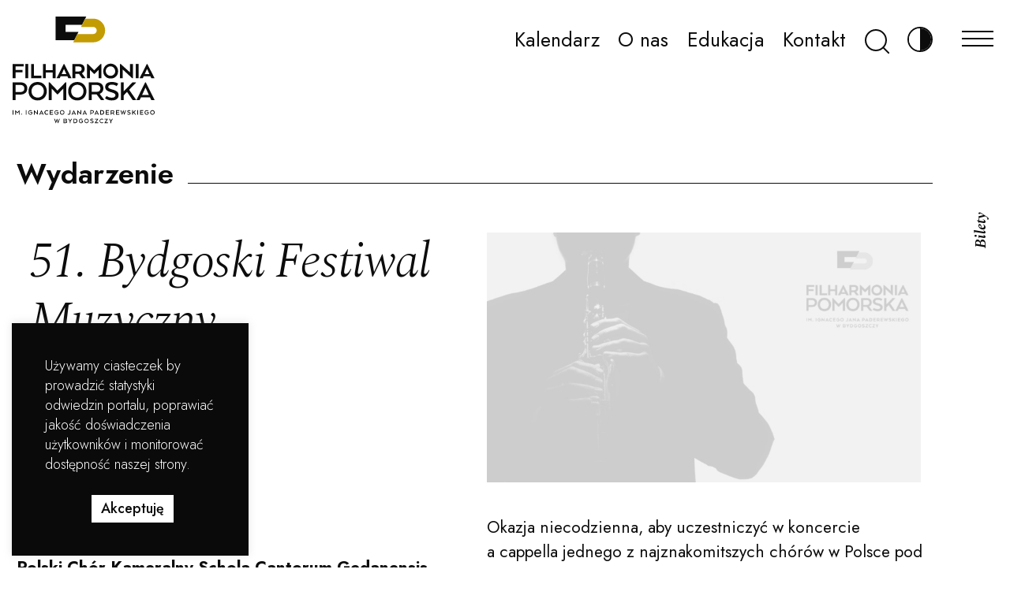

--- FILE ---
content_type: text/html; charset=UTF-8
request_url: https://filharmonia.bydgoszcz.pl/kalendarz/51-bydgoski-festiwal-muzyczny-3/
body_size: 20868
content:
<!DOCTYPE html>
<html lang="pl-PL">

<head>
	<!-- Google Tag Manager -->
		<script>(function(w,d,s,l,i){w[l]=w[l]||[];w[l].push({'gtm.start':
		new Date().getTime(),event:'gtm.js'});var f=d.getElementsByTagName(s)[0],
		j=d.createElement(s),dl=l!='dataLayer'?'&l='+l:'';j.async=true;j.src=
		'https://www.googletagmanager.com/gtm.js?id='+i+dl;f.parentNode.insertBefore(j,f);
		})(window,document,'script','dataLayer','GTM-KH7QHKXK');</script>
	<!-- End Google Tag Manager -->
	<meta http-equiv="content-type" content="text/html; charset=UTF-8" />
	<title>51. Bydgoski Festiwal Muzyczny - Filharmonia Pomorska im. Ignacego Jana Paderewskiego w Bydgoszczy</title>
	<meta http-equiv="X-UA-Compatible" content="IE=edge">
	<meta name="viewport" content="width=device-width, initial-scale=1">
	<meta name="google-site-verification" content="Bnt5-7_PUML2Dvz6I0ztO_K5uFXIpQHM3szmYRHNFo4" />
	<link rel="pingback" href="https://filharmonia.bydgoszcz.pl/xmlrpc.php" />
	<link rel="apple-touch-icon" sizes="57x57" href="https://filharmonia.bydgoszcz.pl/wp-content/themes/Filharmoniapomorska/img/apple-icon-57x57.png">
<link rel="apple-touch-icon" sizes="60x60" href="https://filharmonia.bydgoszcz.pl/wp-content/themes/Filharmoniapomorska/img/apple-icon-60x60.png">
<link rel="apple-touch-icon" sizes="72x72" href="https://filharmonia.bydgoszcz.pl/wp-content/themes/Filharmoniapomorska/img/apple-icon-72x72.png">
<link rel="apple-touch-icon" sizes="76x76" href="https://filharmonia.bydgoszcz.pl/wp-content/themes/Filharmoniapomorska/img/apple-icon-76x76.png">
<link rel="apple-touch-icon" sizes="114x114" href="https://filharmonia.bydgoszcz.pl/wp-content/themes/Filharmoniapomorska/img/apple-icon-114x114.png">
<link rel="apple-touch-icon" sizes="120x120" href="https://filharmonia.bydgoszcz.pl/wp-content/themes/Filharmoniapomorska/img/apple-icon-120x120.png">
<link rel="apple-touch-icon" sizes="144x144" href="https://filharmonia.bydgoszcz.pl/wp-content/themes/Filharmoniapomorska/img/apple-icon-144x144.png">
<link rel="apple-touch-icon" sizes="152x152" href="https://filharmonia.bydgoszcz.pl/wp-content/themes/Filharmoniapomorska/img/apple-icon-152x152.png">
<link rel="apple-touch-icon" sizes="180x180" href="https://filharmonia.bydgoszcz.pl/wp-content/themes/Filharmoniapomorska/img/apple-icon-180x180.png">
<link rel="icon" type="image/png" sizes="192x192"  href="https://filharmonia.bydgoszcz.pl/wp-content/themes/Filharmoniapomorska/img/android-icon-192x192.png">
<link rel="icon" type="image/png" sizes="32x32" href="https://filharmonia.bydgoszcz.pl/wp-content/themes/Filharmoniapomorska/img/favicon-32x32.png">
<link rel="icon" type="image/png" sizes="96x96" href="https://filharmonia.bydgoszcz.pl/wp-content/themes/Filharmoniapomorska/img/favicon-96x96.png">
<link rel="icon" type="image/png" sizes="16x16" href="https://filharmonia.bydgoszcz.pl/wp-content/themes/Filharmoniapomorska/img/favicon-16x16.png">
<link rel="manifest" href="https://filharmonia.bydgoszcz.pl/wp-content/themes/Filharmoniapomorska/img/manifest.json">
<meta name="msapplication-TileColor" content="#ffffff">
<meta name="msapplication-TileImage" content="https://filharmonia.bydgoszcz.pl/wp-content/themes/Filharmoniapomorska/img/ms-icon-144x144.png">
<meta name="theme-color" content="#ffffff">
	<!-- CSS only -->
	<link href="https://cdn.jsdelivr.net/npm/bootstrap@5.1.0/dist/css/bootstrap.min.css" rel="stylesheet" integrity="sha384-KyZXEAg3QhqLMpG8r+8fhAXLRk2vvoC2f3B09zVXn8CA5QIVfZOJ3BCsw2P0p/We" crossorigin="anonymous" media="nope!" onload="this.media='all'">
	<link rel="preconnect" href="https://fonts.gstatic.com">
	<link href="https://fonts.googleapis.com/css2?family=Jost:ital,wght@0,300;0,400;0,500;0,600;0,700;1,400&family=Spectral:ital,wght@1,300;1,400;1,600&display=swap" rel="preconnect stylesheet" media="nope!" onload="this.media='all'">
	<meta name='robots' content='index, follow, max-image-preview:large, max-snippet:-1, max-video-preview:-1' />

	<!-- This site is optimized with the Yoast SEO plugin v22.6 - https://yoast.com/wordpress/plugins/seo/ -->
	<link rel="canonical" href="https://filharmonia.bydgoszcz.pl/kalendarz/51-bydgoski-festiwal-muzyczny-3/" />
	<meta property="og:locale" content="pl_PL" />
	<meta property="og:type" content="article" />
	<meta property="og:title" content="51. Bydgoski Festiwal Muzyczny - Filharmonia Pomorska im. Ignacego Jana Paderewskiego w Bydgoszczy" />
	<meta property="og:description" content="Okazja niecodzienna, aby uczestniczyć w koncercie a cappella jednego z najznakomitszych chórów w Polsce pod kierunkiem Jana Łukaszewskiego, który jest postrzegany jako jeden z najwybitniejszych w Europie specjalistów w dziedzinie..." />
	<meta property="og:url" content="https://filharmonia.bydgoszcz.pl/kalendarz/51-bydgoski-festiwal-muzyczny-3/" />
	<meta property="og:site_name" content="Filharmonia Pomorska im. Ignacego Jana Paderewskiego w Bydgoszczy" />
	<meta property="article:modified_time" content="2021-11-10T17:43:57+00:00" />
	<meta property="og:image" content="https://filharmonia.bydgoszcz.pl/wp-content/uploads/2013/02/filharmonia-pomorska-thumb.jpg" />
	<meta property="og:image:width" content="1200" />
	<meta property="og:image:height" content="675" />
	<meta property="og:image:type" content="image/jpeg" />
	<meta name="twitter:card" content="summary_large_image" />
	<meta name="twitter:label1" content="Szacowany czas czytania" />
	<meta name="twitter:data1" content="1 minuta" />
	<script type="application/ld+json" class="yoast-schema-graph">{"@context":"https://schema.org","@graph":[{"@type":"WebPage","@id":"https://filharmonia.bydgoszcz.pl/kalendarz/51-bydgoski-festiwal-muzyczny-3/","url":"https://filharmonia.bydgoszcz.pl/kalendarz/51-bydgoski-festiwal-muzyczny-3/","name":"51. Bydgoski Festiwal Muzyczny - Filharmonia Pomorska im. Ignacego Jana Paderewskiego w Bydgoszczy","isPartOf":{"@id":"https://filharmonia.bydgoszcz.pl/#website"},"primaryImageOfPage":{"@id":"https://filharmonia.bydgoszcz.pl/kalendarz/51-bydgoski-festiwal-muzyczny-3/#primaryimage"},"image":{"@id":"https://filharmonia.bydgoszcz.pl/kalendarz/51-bydgoski-festiwal-muzyczny-3/#primaryimage"},"thumbnailUrl":"https://filharmonia.bydgoszcz.pl/wp-content/uploads/2013/02/filharmonia-pomorska-thumb.jpg","datePublished":"2013-09-30T15:19:50+00:00","dateModified":"2021-11-10T17:43:57+00:00","breadcrumb":{"@id":"https://filharmonia.bydgoszcz.pl/kalendarz/51-bydgoski-festiwal-muzyczny-3/#breadcrumb"},"inLanguage":"pl-PL","potentialAction":[{"@type":"ReadAction","target":["https://filharmonia.bydgoszcz.pl/kalendarz/51-bydgoski-festiwal-muzyczny-3/"]}]},{"@type":"ImageObject","inLanguage":"pl-PL","@id":"https://filharmonia.bydgoszcz.pl/kalendarz/51-bydgoski-festiwal-muzyczny-3/#primaryimage","url":"https://filharmonia.bydgoszcz.pl/wp-content/uploads/2013/02/filharmonia-pomorska-thumb.jpg","contentUrl":"https://filharmonia.bydgoszcz.pl/wp-content/uploads/2013/02/filharmonia-pomorska-thumb.jpg","width":1200,"height":675,"caption":"Sylwetka mężczyzny, trzymającego w dłoniach klarnet"},{"@type":"BreadcrumbList","@id":"https://filharmonia.bydgoszcz.pl/kalendarz/51-bydgoski-festiwal-muzyczny-3/#breadcrumb","itemListElement":[{"@type":"ListItem","position":1,"name":"Wydarzenia","item":"https://filharmonia.bydgoszcz.pl/kalendarz/"},{"@type":"ListItem","position":2,"name":"51. Bydgoski Festiwal Muzyczny"}]},{"@type":"WebSite","@id":"https://filharmonia.bydgoszcz.pl/#website","url":"https://filharmonia.bydgoszcz.pl/","name":"Filharmonia Pomorska im. Ignacego Jana Paderewskiego w Bydgoszczy","description":"Filharmonia Pomorska jest instytucją kultury Województwa Kujawsko-Pomorskiego, współprowadzoną przez Ministra Kultury i Dziedzictwa Narodowego.","potentialAction":[{"@type":"SearchAction","target":{"@type":"EntryPoint","urlTemplate":"https://filharmonia.bydgoszcz.pl/?s={search_term_string}"},"query-input":"required name=search_term_string"}],"inLanguage":"pl-PL"}]}</script>
	<!-- / Yoast SEO plugin. -->


<link rel='dns-prefetch' href='//ajax.googleapis.com' />
<link rel="alternate" type="application/rss+xml" title="Filharmonia Pomorska im. Ignacego Jana Paderewskiego w Bydgoszczy &raquo; Kanał z wpisami" href="https://filharmonia.bydgoszcz.pl/feed/" />
<link rel="alternate" type="application/rss+xml" title="Filharmonia Pomorska im. Ignacego Jana Paderewskiego w Bydgoszczy &raquo; Kanał z komentarzami" href="https://filharmonia.bydgoszcz.pl/comments/feed/" />
<script type="text/javascript">
window._wpemojiSettings = {"baseUrl":"https:\/\/s.w.org\/images\/core\/emoji\/14.0.0\/72x72\/","ext":".png","svgUrl":"https:\/\/s.w.org\/images\/core\/emoji\/14.0.0\/svg\/","svgExt":".svg","source":{"concatemoji":"https:\/\/filharmonia.bydgoszcz.pl\/wp-includes\/js\/wp-emoji-release.min.js?ver=6.3.2"}};
/*! This file is auto-generated */
!function(i,n){var o,s,e;function c(e){try{var t={supportTests:e,timestamp:(new Date).valueOf()};sessionStorage.setItem(o,JSON.stringify(t))}catch(e){}}function p(e,t,n){e.clearRect(0,0,e.canvas.width,e.canvas.height),e.fillText(t,0,0);var t=new Uint32Array(e.getImageData(0,0,e.canvas.width,e.canvas.height).data),r=(e.clearRect(0,0,e.canvas.width,e.canvas.height),e.fillText(n,0,0),new Uint32Array(e.getImageData(0,0,e.canvas.width,e.canvas.height).data));return t.every(function(e,t){return e===r[t]})}function u(e,t,n){switch(t){case"flag":return n(e,"\ud83c\udff3\ufe0f\u200d\u26a7\ufe0f","\ud83c\udff3\ufe0f\u200b\u26a7\ufe0f")?!1:!n(e,"\ud83c\uddfa\ud83c\uddf3","\ud83c\uddfa\u200b\ud83c\uddf3")&&!n(e,"\ud83c\udff4\udb40\udc67\udb40\udc62\udb40\udc65\udb40\udc6e\udb40\udc67\udb40\udc7f","\ud83c\udff4\u200b\udb40\udc67\u200b\udb40\udc62\u200b\udb40\udc65\u200b\udb40\udc6e\u200b\udb40\udc67\u200b\udb40\udc7f");case"emoji":return!n(e,"\ud83e\udef1\ud83c\udffb\u200d\ud83e\udef2\ud83c\udfff","\ud83e\udef1\ud83c\udffb\u200b\ud83e\udef2\ud83c\udfff")}return!1}function f(e,t,n){var r="undefined"!=typeof WorkerGlobalScope&&self instanceof WorkerGlobalScope?new OffscreenCanvas(300,150):i.createElement("canvas"),a=r.getContext("2d",{willReadFrequently:!0}),o=(a.textBaseline="top",a.font="600 32px Arial",{});return e.forEach(function(e){o[e]=t(a,e,n)}),o}function t(e){var t=i.createElement("script");t.src=e,t.defer=!0,i.head.appendChild(t)}"undefined"!=typeof Promise&&(o="wpEmojiSettingsSupports",s=["flag","emoji"],n.supports={everything:!0,everythingExceptFlag:!0},e=new Promise(function(e){i.addEventListener("DOMContentLoaded",e,{once:!0})}),new Promise(function(t){var n=function(){try{var e=JSON.parse(sessionStorage.getItem(o));if("object"==typeof e&&"number"==typeof e.timestamp&&(new Date).valueOf()<e.timestamp+604800&&"object"==typeof e.supportTests)return e.supportTests}catch(e){}return null}();if(!n){if("undefined"!=typeof Worker&&"undefined"!=typeof OffscreenCanvas&&"undefined"!=typeof URL&&URL.createObjectURL&&"undefined"!=typeof Blob)try{var e="postMessage("+f.toString()+"("+[JSON.stringify(s),u.toString(),p.toString()].join(",")+"));",r=new Blob([e],{type:"text/javascript"}),a=new Worker(URL.createObjectURL(r),{name:"wpTestEmojiSupports"});return void(a.onmessage=function(e){c(n=e.data),a.terminate(),t(n)})}catch(e){}c(n=f(s,u,p))}t(n)}).then(function(e){for(var t in e)n.supports[t]=e[t],n.supports.everything=n.supports.everything&&n.supports[t],"flag"!==t&&(n.supports.everythingExceptFlag=n.supports.everythingExceptFlag&&n.supports[t]);n.supports.everythingExceptFlag=n.supports.everythingExceptFlag&&!n.supports.flag,n.DOMReady=!1,n.readyCallback=function(){n.DOMReady=!0}}).then(function(){return e}).then(function(){var e;n.supports.everything||(n.readyCallback(),(e=n.source||{}).concatemoji?t(e.concatemoji):e.wpemoji&&e.twemoji&&(t(e.twemoji),t(e.wpemoji)))}))}((window,document),window._wpemojiSettings);
</script>
<style type="text/css">
img.wp-smiley,
img.emoji {
	display: inline !important;
	border: none !important;
	box-shadow: none !important;
	height: 1em !important;
	width: 1em !important;
	margin: 0 0.07em !important;
	vertical-align: -0.1em !important;
	background: none !important;
	padding: 0 !important;
}
</style>
	<link rel='stylesheet' id='wp-block-library-css' href='https://filharmonia.bydgoszcz.pl/wp-includes/css/dist/block-library/style.min.css?ver=6.3.2' type='text/css' media='all' />
<link rel='stylesheet' id='wp-bootstrap-blocks-styles-css' href='https://filharmonia.bydgoszcz.pl/wp-content/plugins/wp-bootstrap-blocks/build/style-index.css?ver=5.2.1' type='text/css' media='all' />
<style id='classic-theme-styles-inline-css' type='text/css'>
/*! This file is auto-generated */
.wp-block-button__link{color:#fff;background-color:#32373c;border-radius:9999px;box-shadow:none;text-decoration:none;padding:calc(.667em + 2px) calc(1.333em + 2px);font-size:1.125em}.wp-block-file__button{background:#32373c;color:#fff;text-decoration:none}
</style>
<style id='global-styles-inline-css' type='text/css'>
body{--wp--preset--color--black: #000000;--wp--preset--color--cyan-bluish-gray: #abb8c3;--wp--preset--color--white: #ffffff;--wp--preset--color--pale-pink: #f78da7;--wp--preset--color--vivid-red: #cf2e2e;--wp--preset--color--luminous-vivid-orange: #ff6900;--wp--preset--color--luminous-vivid-amber: #fcb900;--wp--preset--color--light-green-cyan: #7bdcb5;--wp--preset--color--vivid-green-cyan: #00d084;--wp--preset--color--pale-cyan-blue: #8ed1fc;--wp--preset--color--vivid-cyan-blue: #0693e3;--wp--preset--color--vivid-purple: #9b51e0;--wp--preset--color--gold: #C39C03;--wp--preset--color--impresary: #0344C3;--wp--preset--color--education: #8A37A6;--wp--preset--color--stream: #D80000;--wp--preset--color--gray-1: #F2F2F2;--wp--preset--color--gray-2: #D9D9D9;--wp--preset--color--gray-3: #999999;--wp--preset--color--gray-4: #0C0C0C;--wp--preset--gradient--vivid-cyan-blue-to-vivid-purple: linear-gradient(135deg,rgba(6,147,227,1) 0%,rgb(155,81,224) 100%);--wp--preset--gradient--light-green-cyan-to-vivid-green-cyan: linear-gradient(135deg,rgb(122,220,180) 0%,rgb(0,208,130) 100%);--wp--preset--gradient--luminous-vivid-amber-to-luminous-vivid-orange: linear-gradient(135deg,rgba(252,185,0,1) 0%,rgba(255,105,0,1) 100%);--wp--preset--gradient--luminous-vivid-orange-to-vivid-red: linear-gradient(135deg,rgba(255,105,0,1) 0%,rgb(207,46,46) 100%);--wp--preset--gradient--very-light-gray-to-cyan-bluish-gray: linear-gradient(135deg,rgb(238,238,238) 0%,rgb(169,184,195) 100%);--wp--preset--gradient--cool-to-warm-spectrum: linear-gradient(135deg,rgb(74,234,220) 0%,rgb(151,120,209) 20%,rgb(207,42,186) 40%,rgb(238,44,130) 60%,rgb(251,105,98) 80%,rgb(254,248,76) 100%);--wp--preset--gradient--blush-light-purple: linear-gradient(135deg,rgb(255,206,236) 0%,rgb(152,150,240) 100%);--wp--preset--gradient--blush-bordeaux: linear-gradient(135deg,rgb(254,205,165) 0%,rgb(254,45,45) 50%,rgb(107,0,62) 100%);--wp--preset--gradient--luminous-dusk: linear-gradient(135deg,rgb(255,203,112) 0%,rgb(199,81,192) 50%,rgb(65,88,208) 100%);--wp--preset--gradient--pale-ocean: linear-gradient(135deg,rgb(255,245,203) 0%,rgb(182,227,212) 50%,rgb(51,167,181) 100%);--wp--preset--gradient--electric-grass: linear-gradient(135deg,rgb(202,248,128) 0%,rgb(113,206,126) 100%);--wp--preset--gradient--midnight: linear-gradient(135deg,rgb(2,3,129) 0%,rgb(40,116,252) 100%);--wp--preset--font-size--small: 13px;--wp--preset--font-size--medium: 20px;--wp--preset--font-size--large: 36px;--wp--preset--font-size--x-large: 42px;--wp--preset--spacing--20: 0.44rem;--wp--preset--spacing--30: 0.67rem;--wp--preset--spacing--40: 1rem;--wp--preset--spacing--50: 1.5rem;--wp--preset--spacing--60: 2.25rem;--wp--preset--spacing--70: 3.38rem;--wp--preset--spacing--80: 5.06rem;--wp--preset--shadow--natural: 6px 6px 9px rgba(0, 0, 0, 0.2);--wp--preset--shadow--deep: 12px 12px 50px rgba(0, 0, 0, 0.4);--wp--preset--shadow--sharp: 6px 6px 0px rgba(0, 0, 0, 0.2);--wp--preset--shadow--outlined: 6px 6px 0px -3px rgba(255, 255, 255, 1), 6px 6px rgba(0, 0, 0, 1);--wp--preset--shadow--crisp: 6px 6px 0px rgba(0, 0, 0, 1);}:where(.is-layout-flex){gap: 0.5em;}:where(.is-layout-grid){gap: 0.5em;}body .is-layout-flow > .alignleft{float: left;margin-inline-start: 0;margin-inline-end: 2em;}body .is-layout-flow > .alignright{float: right;margin-inline-start: 2em;margin-inline-end: 0;}body .is-layout-flow > .aligncenter{margin-left: auto !important;margin-right: auto !important;}body .is-layout-constrained > .alignleft{float: left;margin-inline-start: 0;margin-inline-end: 2em;}body .is-layout-constrained > .alignright{float: right;margin-inline-start: 2em;margin-inline-end: 0;}body .is-layout-constrained > .aligncenter{margin-left: auto !important;margin-right: auto !important;}body .is-layout-constrained > :where(:not(.alignleft):not(.alignright):not(.alignfull)){max-width: var(--wp--style--global--content-size);margin-left: auto !important;margin-right: auto !important;}body .is-layout-constrained > .alignwide{max-width: var(--wp--style--global--wide-size);}body .is-layout-flex{display: flex;}body .is-layout-flex{flex-wrap: wrap;align-items: center;}body .is-layout-flex > *{margin: 0;}body .is-layout-grid{display: grid;}body .is-layout-grid > *{margin: 0;}:where(.wp-block-columns.is-layout-flex){gap: 2em;}:where(.wp-block-columns.is-layout-grid){gap: 2em;}:where(.wp-block-post-template.is-layout-flex){gap: 1.25em;}:where(.wp-block-post-template.is-layout-grid){gap: 1.25em;}.has-black-color{color: var(--wp--preset--color--black) !important;}.has-cyan-bluish-gray-color{color: var(--wp--preset--color--cyan-bluish-gray) !important;}.has-white-color{color: var(--wp--preset--color--white) !important;}.has-pale-pink-color{color: var(--wp--preset--color--pale-pink) !important;}.has-vivid-red-color{color: var(--wp--preset--color--vivid-red) !important;}.has-luminous-vivid-orange-color{color: var(--wp--preset--color--luminous-vivid-orange) !important;}.has-luminous-vivid-amber-color{color: var(--wp--preset--color--luminous-vivid-amber) !important;}.has-light-green-cyan-color{color: var(--wp--preset--color--light-green-cyan) !important;}.has-vivid-green-cyan-color{color: var(--wp--preset--color--vivid-green-cyan) !important;}.has-pale-cyan-blue-color{color: var(--wp--preset--color--pale-cyan-blue) !important;}.has-vivid-cyan-blue-color{color: var(--wp--preset--color--vivid-cyan-blue) !important;}.has-vivid-purple-color{color: var(--wp--preset--color--vivid-purple) !important;}.has-black-background-color{background-color: var(--wp--preset--color--black) !important;}.has-cyan-bluish-gray-background-color{background-color: var(--wp--preset--color--cyan-bluish-gray) !important;}.has-white-background-color{background-color: var(--wp--preset--color--white) !important;}.has-pale-pink-background-color{background-color: var(--wp--preset--color--pale-pink) !important;}.has-vivid-red-background-color{background-color: var(--wp--preset--color--vivid-red) !important;}.has-luminous-vivid-orange-background-color{background-color: var(--wp--preset--color--luminous-vivid-orange) !important;}.has-luminous-vivid-amber-background-color{background-color: var(--wp--preset--color--luminous-vivid-amber) !important;}.has-light-green-cyan-background-color{background-color: var(--wp--preset--color--light-green-cyan) !important;}.has-vivid-green-cyan-background-color{background-color: var(--wp--preset--color--vivid-green-cyan) !important;}.has-pale-cyan-blue-background-color{background-color: var(--wp--preset--color--pale-cyan-blue) !important;}.has-vivid-cyan-blue-background-color{background-color: var(--wp--preset--color--vivid-cyan-blue) !important;}.has-vivid-purple-background-color{background-color: var(--wp--preset--color--vivid-purple) !important;}.has-black-border-color{border-color: var(--wp--preset--color--black) !important;}.has-cyan-bluish-gray-border-color{border-color: var(--wp--preset--color--cyan-bluish-gray) !important;}.has-white-border-color{border-color: var(--wp--preset--color--white) !important;}.has-pale-pink-border-color{border-color: var(--wp--preset--color--pale-pink) !important;}.has-vivid-red-border-color{border-color: var(--wp--preset--color--vivid-red) !important;}.has-luminous-vivid-orange-border-color{border-color: var(--wp--preset--color--luminous-vivid-orange) !important;}.has-luminous-vivid-amber-border-color{border-color: var(--wp--preset--color--luminous-vivid-amber) !important;}.has-light-green-cyan-border-color{border-color: var(--wp--preset--color--light-green-cyan) !important;}.has-vivid-green-cyan-border-color{border-color: var(--wp--preset--color--vivid-green-cyan) !important;}.has-pale-cyan-blue-border-color{border-color: var(--wp--preset--color--pale-cyan-blue) !important;}.has-vivid-cyan-blue-border-color{border-color: var(--wp--preset--color--vivid-cyan-blue) !important;}.has-vivid-purple-border-color{border-color: var(--wp--preset--color--vivid-purple) !important;}.has-vivid-cyan-blue-to-vivid-purple-gradient-background{background: var(--wp--preset--gradient--vivid-cyan-blue-to-vivid-purple) !important;}.has-light-green-cyan-to-vivid-green-cyan-gradient-background{background: var(--wp--preset--gradient--light-green-cyan-to-vivid-green-cyan) !important;}.has-luminous-vivid-amber-to-luminous-vivid-orange-gradient-background{background: var(--wp--preset--gradient--luminous-vivid-amber-to-luminous-vivid-orange) !important;}.has-luminous-vivid-orange-to-vivid-red-gradient-background{background: var(--wp--preset--gradient--luminous-vivid-orange-to-vivid-red) !important;}.has-very-light-gray-to-cyan-bluish-gray-gradient-background{background: var(--wp--preset--gradient--very-light-gray-to-cyan-bluish-gray) !important;}.has-cool-to-warm-spectrum-gradient-background{background: var(--wp--preset--gradient--cool-to-warm-spectrum) !important;}.has-blush-light-purple-gradient-background{background: var(--wp--preset--gradient--blush-light-purple) !important;}.has-blush-bordeaux-gradient-background{background: var(--wp--preset--gradient--blush-bordeaux) !important;}.has-luminous-dusk-gradient-background{background: var(--wp--preset--gradient--luminous-dusk) !important;}.has-pale-ocean-gradient-background{background: var(--wp--preset--gradient--pale-ocean) !important;}.has-electric-grass-gradient-background{background: var(--wp--preset--gradient--electric-grass) !important;}.has-midnight-gradient-background{background: var(--wp--preset--gradient--midnight) !important;}.has-small-font-size{font-size: var(--wp--preset--font-size--small) !important;}.has-medium-font-size{font-size: var(--wp--preset--font-size--medium) !important;}.has-large-font-size{font-size: var(--wp--preset--font-size--large) !important;}.has-x-large-font-size{font-size: var(--wp--preset--font-size--x-large) !important;}
.wp-block-navigation a:where(:not(.wp-element-button)){color: inherit;}
:where(.wp-block-post-template.is-layout-flex){gap: 1.25em;}:where(.wp-block-post-template.is-layout-grid){gap: 1.25em;}
:where(.wp-block-columns.is-layout-flex){gap: 2em;}:where(.wp-block-columns.is-layout-grid){gap: 2em;}
.wp-block-pullquote{font-size: 1.5em;line-height: 1.6;}
</style>
<link rel='stylesheet' id='cookie-law-info-css' href='https://filharmonia.bydgoszcz.pl/wp-content/plugins/cookie-law-info/legacy/public/css/cookie-law-info-public.css?ver=3.3.9.1' type='text/css' media='all' />
<link rel='stylesheet' id='cookie-law-info-gdpr-css' href='https://filharmonia.bydgoszcz.pl/wp-content/plugins/cookie-law-info/legacy/public/css/cookie-law-info-gdpr.css?ver=3.3.9.1' type='text/css' media='all' />
<link rel='stylesheet' id='search-filter-plugin-styles-css' href='https://filharmonia.bydgoszcz.pl/wp-content/plugins/search-filter-pro/public/assets/css/search-filter.min.css?ver=2.5.11' type='text/css' media='all' />
<link rel='stylesheet' id='global-style.css-css' href='https://filharmonia.bydgoszcz.pl/wp-content/themes/Filharmoniapomorska/css/style.min.css?ver=1' type='text/css' media='all' />
<link rel='stylesheet' id='update-style.css-css' href='https://filharmonia.bydgoszcz.pl/wp-content/themes/Filharmoniapomorska/css/update.css?ver=1' type='text/css' media='all' />
<link rel='stylesheet' id='flickity.css-css' href='https://filharmonia.bydgoszcz.pl/wp-content/themes/Filharmoniapomorska/css/flickity.min.css?ver=1' type='text/css' media='all' />
<link rel='stylesheet' id='stylesheet-css' href='https://filharmonia.bydgoszcz.pl/wp-content/themes/Filharmoniapomorska/style.css?ver=1' type='text/css' media='all' />
<link rel='stylesheet' id='um_modal-css' href='https://filharmonia.bydgoszcz.pl/wp-content/plugins/ultimate-member/assets/css/um-modal.min.css?ver=2.11.1' type='text/css' media='all' />
<link rel='stylesheet' id='um_ui-css' href='https://filharmonia.bydgoszcz.pl/wp-content/plugins/ultimate-member/assets/libs/jquery-ui/jquery-ui.min.css?ver=1.13.2' type='text/css' media='all' />
<link rel='stylesheet' id='um_tipsy-css' href='https://filharmonia.bydgoszcz.pl/wp-content/plugins/ultimate-member/assets/libs/tipsy/tipsy.min.css?ver=1.0.0a' type='text/css' media='all' />
<link rel='stylesheet' id='um_raty-css' href='https://filharmonia.bydgoszcz.pl/wp-content/plugins/ultimate-member/assets/libs/raty/um-raty.min.css?ver=2.6.0' type='text/css' media='all' />
<link rel='stylesheet' id='select2-css' href='https://filharmonia.bydgoszcz.pl/wp-content/plugins/ultimate-member/assets/libs/select2/select2.min.css?ver=4.0.13' type='text/css' media='all' />
<link rel='stylesheet' id='um_fileupload-css' href='https://filharmonia.bydgoszcz.pl/wp-content/plugins/ultimate-member/assets/css/um-fileupload.min.css?ver=2.11.1' type='text/css' media='all' />
<link rel='stylesheet' id='um_confirm-css' href='https://filharmonia.bydgoszcz.pl/wp-content/plugins/ultimate-member/assets/libs/um-confirm/um-confirm.min.css?ver=1.0' type='text/css' media='all' />
<link rel='stylesheet' id='um_datetime-css' href='https://filharmonia.bydgoszcz.pl/wp-content/plugins/ultimate-member/assets/libs/pickadate/default.min.css?ver=3.6.2' type='text/css' media='all' />
<link rel='stylesheet' id='um_datetime_date-css' href='https://filharmonia.bydgoszcz.pl/wp-content/plugins/ultimate-member/assets/libs/pickadate/default.date.min.css?ver=3.6.2' type='text/css' media='all' />
<link rel='stylesheet' id='um_datetime_time-css' href='https://filharmonia.bydgoszcz.pl/wp-content/plugins/ultimate-member/assets/libs/pickadate/default.time.min.css?ver=3.6.2' type='text/css' media='all' />
<link rel='stylesheet' id='um_fonticons_ii-css' href='https://filharmonia.bydgoszcz.pl/wp-content/plugins/ultimate-member/assets/libs/legacy/fonticons/fonticons-ii.min.css?ver=2.11.1' type='text/css' media='all' />
<link rel='stylesheet' id='um_fonticons_fa-css' href='https://filharmonia.bydgoszcz.pl/wp-content/plugins/ultimate-member/assets/libs/legacy/fonticons/fonticons-fa.min.css?ver=2.11.1' type='text/css' media='all' />
<link rel='stylesheet' id='um_fontawesome-css' href='https://filharmonia.bydgoszcz.pl/wp-content/plugins/ultimate-member/assets/css/um-fontawesome.min.css?ver=6.5.2' type='text/css' media='all' />
<link rel='stylesheet' id='um_common-css' href='https://filharmonia.bydgoszcz.pl/wp-content/plugins/ultimate-member/assets/css/common.min.css?ver=2.11.1' type='text/css' media='all' />
<link rel='stylesheet' id='um_responsive-css' href='https://filharmonia.bydgoszcz.pl/wp-content/plugins/ultimate-member/assets/css/um-responsive.min.css?ver=2.11.1' type='text/css' media='all' />
<link rel='stylesheet' id='um_styles-css' href='https://filharmonia.bydgoszcz.pl/wp-content/plugins/ultimate-member/assets/css/um-styles.min.css?ver=2.11.1' type='text/css' media='all' />
<link rel='stylesheet' id='um_crop-css' href='https://filharmonia.bydgoszcz.pl/wp-content/plugins/ultimate-member/assets/libs/cropper/cropper.min.css?ver=1.6.1' type='text/css' media='all' />
<link rel='stylesheet' id='um_profile-css' href='https://filharmonia.bydgoszcz.pl/wp-content/plugins/ultimate-member/assets/css/um-profile.min.css?ver=2.11.1' type='text/css' media='all' />
<link rel='stylesheet' id='um_account-css' href='https://filharmonia.bydgoszcz.pl/wp-content/plugins/ultimate-member/assets/css/um-account.min.css?ver=2.11.1' type='text/css' media='all' />
<link rel='stylesheet' id='um_misc-css' href='https://filharmonia.bydgoszcz.pl/wp-content/plugins/ultimate-member/assets/css/um-misc.min.css?ver=2.11.1' type='text/css' media='all' />
<link rel='stylesheet' id='um_default_css-css' href='https://filharmonia.bydgoszcz.pl/wp-content/plugins/ultimate-member/assets/css/um-old-default.min.css?ver=2.11.1' type='text/css' media='all' />
<script type='text/javascript' src='https://filharmonia.bydgoszcz.pl/wp-includes/js/jquery/jquery.min.js?ver=3.7.0' id='jquery-core-js'></script>
<script type='text/javascript' src='https://filharmonia.bydgoszcz.pl/wp-includes/js/jquery/jquery-migrate.min.js?ver=3.4.1' id='jquery-migrate-js'></script>
<script type='text/javascript' id='cookie-law-info-js-extra'>
/* <![CDATA[ */
var Cli_Data = {"nn_cookie_ids":[],"cookielist":[],"non_necessary_cookies":[],"ccpaEnabled":"","ccpaRegionBased":"","ccpaBarEnabled":"","strictlyEnabled":["necessary","obligatoire"],"ccpaType":"gdpr","js_blocking":"1","custom_integration":"","triggerDomRefresh":"","secure_cookies":""};
var cli_cookiebar_settings = {"animate_speed_hide":"500","animate_speed_show":"500","background":"#0a0a0a","border":"#b1a6a6c2","border_on":"","button_1_button_colour":"#61a229","button_1_button_hover":"#4e8221","button_1_link_colour":"#fff","button_1_as_button":"1","button_1_new_win":"","button_2_button_colour":"#333","button_2_button_hover":"#292929","button_2_link_colour":"#444","button_2_as_button":"","button_2_hidebar":"","button_3_button_colour":"#dedfe0","button_3_button_hover":"#b2b2b3","button_3_link_colour":"#333333","button_3_as_button":"1","button_3_new_win":"","button_4_button_colour":"#dedfe0","button_4_button_hover":"#b2b2b3","button_4_link_colour":"#0c0c0c","button_4_as_button":"1","button_7_button_colour":"#ffffff","button_7_button_hover":"#cccccc","button_7_link_colour":"#0a0a0a","button_7_as_button":"1","button_7_new_win":"","font_family":"inherit","header_fix":"","notify_animate_hide":"1","notify_animate_show":"","notify_div_id":"#cookie-law-info-bar","notify_position_horizontal":"right","notify_position_vertical":"bottom","scroll_close":"","scroll_close_reload":"","accept_close_reload":"","reject_close_reload":"","showagain_tab":"","showagain_background":"#fff","showagain_border":"#000","showagain_div_id":"#cookie-law-info-again","showagain_x_position":"100px","text":"#ffffff","show_once_yn":"","show_once":"10000","logging_on":"","as_popup":"","popup_overlay":"1","bar_heading_text":"","cookie_bar_as":"widget","popup_showagain_position":"bottom-right","widget_position":"left"};
var log_object = {"ajax_url":"https:\/\/filharmonia.bydgoszcz.pl\/wp-admin\/admin-ajax.php"};
/* ]]> */
</script>
<script type='text/javascript' src='https://filharmonia.bydgoszcz.pl/wp-content/plugins/cookie-law-info/legacy/public/js/cookie-law-info-public.js?ver=3.3.9.1' id='cookie-law-info-js'></script>
<script type='text/javascript' id='search-filter-plugin-build-js-extra'>
/* <![CDATA[ */
var SF_LDATA = {"ajax_url":"https:\/\/filharmonia.bydgoszcz.pl\/wp-admin\/admin-ajax.php","home_url":"https:\/\/filharmonia.bydgoszcz.pl\/","extensions":[]};
/* ]]> */
</script>
<script type='text/javascript' src='https://filharmonia.bydgoszcz.pl/wp-content/plugins/search-filter-pro/public/assets/js/search-filter-build.min.js?ver=2.5.11' id='search-filter-plugin-build-js'></script>
<script type='text/javascript' src='https://filharmonia.bydgoszcz.pl/wp-content/plugins/search-filter-pro/public/assets/js/chosen.jquery.min.js?ver=2.5.11' id='search-filter-plugin-chosen-js'></script>
<script type='text/javascript' src='//ajax.googleapis.com/ajax/libs/jqueryui/1.11.4/i18n/jquery-ui-i18n.min.js?ver=2.5.11' id='search-filter-plugin-jquery-i18n-js'></script>
<script type='text/javascript' src='https://filharmonia.bydgoszcz.pl/wp-content/plugins/ultimate-member/assets/js/um-gdpr.min.js?ver=2.11.1' id='um-gdpr-js'></script>
<link rel="https://api.w.org/" href="https://filharmonia.bydgoszcz.pl/wp-json/" /><link rel="alternate" type="application/json" href="https://filharmonia.bydgoszcz.pl/wp-json/wp/v2/event/6720" /><link rel="EditURI" type="application/rsd+xml" title="RSD" href="https://filharmonia.bydgoszcz.pl/xmlrpc.php?rsd" />
<meta name="generator" content="WordPress 6.3.2" />
<link rel='shortlink' href='https://filharmonia.bydgoszcz.pl/?p=6720' />
<link rel="alternate" type="application/json+oembed" href="https://filharmonia.bydgoszcz.pl/wp-json/oembed/1.0/embed?url=https%3A%2F%2Ffilharmonia.bydgoszcz.pl%2Fkalendarz%2F51-bydgoski-festiwal-muzyczny-3%2F&#038;lang=pl" />
<link rel="alternate" type="text/xml+oembed" href="https://filharmonia.bydgoszcz.pl/wp-json/oembed/1.0/embed?url=https%3A%2F%2Ffilharmonia.bydgoszcz.pl%2Fkalendarz%2F51-bydgoski-festiwal-muzyczny-3%2F&#038;format=xml&#038;lang=pl" />
<link rel="icon" href="https://filharmonia.bydgoszcz.pl/wp-content/uploads/2021/06/cropped-favicon-32x32.png" sizes="32x32" />
<link rel="icon" href="https://filharmonia.bydgoszcz.pl/wp-content/uploads/2021/06/cropped-favicon-192x192.png" sizes="192x192" />
<link rel="apple-touch-icon" href="https://filharmonia.bydgoszcz.pl/wp-content/uploads/2021/06/cropped-favicon-180x180.png" />
<meta name="msapplication-TileImage" content="https://filharmonia.bydgoszcz.pl/wp-content/uploads/2021/06/cropped-favicon-270x270.png" />
		<style type="text/css" id="wp-custom-css">
			.ue {
display:flex;
	justify-content:center;
	align-items:center;
	padding: 80px 0;
}
.ue img {
	width: 100%;
	max-width:1000px;
}		</style>
			<!-- Global site tag (gtag.js) - Google Analytics -->
<script async src="https://www.googletagmanager.com/gtag/js?id=G-ZEM2G45E0N"></script>
<script>
  window.dataLayer = window.dataLayer || [];
  function gtag(){dataLayer.push(arguments);}
  gtag('js', new Date());

  gtag('config', 'G-ZEM2G45E0N');
</script>
<meta name="facebook-domain-verification" content="6ebxye5lns5x4fck4d3but24w79c22" />
<!-- Meta Pixel Code -->
<script>
!function(f,b,e,v,n,t,s)
{if(f.fbq)return;n=f.fbq=function(){n.callMethod?
n.callMethod.apply(n,arguments):n.queue.push(arguments)};
if(!f._fbq)f._fbq=n;n.push=n;n.loaded=!0;n.version='2.0';
n.queue=[];t=b.createElement(e);t.async=!0;
t.src=v;s=b.getElementsByTagName(e)[0];
s.parentNode.insertBefore(t,s)}(window, document,'script',
'https://connect.facebook.net/en_US/fbevents.js');
fbq('init', '1060066984697866');
fbq('track', 'PageView');
</script>
<noscript><img height="1" width="1" style="display:none"
src="https://www.facebook.com/tr?id=1060066984697866&ev=PageView&noscript=1"
/></noscript>
<!-- End Meta Pixel Code -->
<!-- Global site tag (gtag.js) - Google Ads: 10979338953 -->
<script async src="https://www.googletagmanager.com/gtag/js?id=AW-10979338953"></script>
<script>
  window.dataLayer = window.dataLayer || [];
  function gtag(){dataLayer.push(arguments);}
  gtag('js', new Date());

  gtag('config', 'AW-10979338953');
</script>
</head>

<body class="event-template-default single single-event postid-6720">
<!-- Google Tag Manager (noscript) -->
<noscript><iframe src="https://www.googletagmanager.com/ns.html?id=GTM-KH7QHKXK"
height="0" width="0" style="display:none;visibility:hidden"></iframe></noscript>
<!-- End Google Tag Manager (noscript) -->
<div class="skip"><a href="#skip">Pomiń menu (Enter)</a></div>
	<div id="mainContent"><nav class="navbar navbar-expand-xl navbar-global py-3">
    <div class="container-fluid">
        <a class="navbar-brand svg" href="https://filharmonia.bydgoszcz.pl">
            <em class="visually-hidden">Filharmonia Pomorska im. Ignacego Jana Paderewskiego w Bydgoszczy</em>
            <figure>
                <img class="logo svg" src="https://filharmonia.bydgoszcz.pl/wp-content/themes/Filharmoniapomorska/img/LOGO.svg" alt="Filharmonia Pomorska im. Ignacego Paderewskiego w Bydgoszczy" />
            </figure>
        </a>
        <div class="d-lg-none d-flex">
            <ul class="navbar-nav ms-auto me-0 align-items-end d-flex flex-row">
                <li class="nav-item menu-item search-item">
                    <a aria-label="Szukaj" class="nav-link ui search d-block" href="#">
                        <span class="visually-hidden">Szukaj</span>
                        <svg width="31" height="31" viewBox="0 0 31 31" fill="none" xmlns="http://www.w3.org/2000/svg">
                            <g id="search">
                                <g id="fill-group">
                                    <path id="fill" d="M14 27C21.1797 27 27 21.1797 27 14C27 6.8203 21.1797 1 14 1C6.8203 1 1 6.8203 1 14C1 21.1797 6.8203 27 14 27Z" fill="#0C0C0C" />
                                </g>
                                <g id="loupe-group">
                                    <path id="loupe" fill-rule="evenodd" clip-rule="evenodd" d="M14 0C6.26801 0 0 6.26801 0 14C0 21.732 6.26801 28 14 28C17.5061 28 20.7111 26.7112 23.1672 24.5815L32.2928 33.7071L33.7071 32.2929L24.5814 23.1673C26.7112 20.7112 28 17.5061 28 14C28 6.26801 21.732 0 14 0ZM2 14C2 7.37258 7.37258 2 14 2C20.6274 2 26 7.37258 26 14C26 20.6274 20.6274 26 14 26C7.37258 26 2 20.6274 2 14Z" fill="#0C0C0C" />
                                </g>
                            </g>
                        </svg>
                    </a>
                </li>
                <li class="nav-item menu-item">
                    <a aria-label="Zmień kontrast" class="nav-link contrast ui" onclick="switchContrast('contrast-a' , '30')" href="#">
                        <span class="visually-hidden">Zmień kontrast</span>
                        <svg width="31" height="31" viewBox="0 0 31 31" fill="none" xmlns="http://www.w3.org/2000/svg">
                            <path fill-rule="evenodd" clip-rule="evenodd" d="M16 0.00791185C15.834 0.00265052 15.6673 0 15.5 0C6.93959 0 0 6.93959 0 15.5C0 24.0604 6.93959 31 15.5 31C15.6673 31 15.834 30.9973 16 30.9921C24.329 30.7281 31 23.8931 31 15.5C31 8.00964 25.6869 1.76022 18.6238 0.314905C17.7725 0.140712 16.8959 0.0363023 16 0.00791185ZM16 28.9909C15.8341 28.997 15.6674 29 15.5 29C8.04416 29 2 22.9558 2 15.5C2 8.04416 8.04416 2 15.5 2C15.6674 2 15.8341 2.00305 16 2.00909V28.9909Z" fill="currentColor" />
                        </svg>

                    </a>
                    <a class="nav-link contrast d-none ui" onclick="switchContrast('')">
                        <span class="visually-hidden">Zmień kontrast</span>
                        <svg width="31" height="31" viewBox="0 0 31 31" fill="none" xmlns="http://www.w3.org/2000/svg">
                        <path fill-rule="evenodd" clip-rule="evenodd" d="M16 0.00791185C15.834 0.00265052 15.6673 0 15.5 0C6.93959 0 0 6.93959 0 15.5C0 24.0604 6.93959 31 15.5 31C15.6673 31 15.834 30.9973 16 30.9921C24.329 30.7281 31 23.8931 31 15.5C31 8.00964 25.6869 1.76022 18.6238 0.314905C17.7725 0.140712 16.8959 0.0363023 16 0.00791185ZM16 28.9909C15.8341 28.997 15.6674 29 15.5 29C8.04416 29 2 22.9558 2 15.5C2 8.04416 8.04416 2 15.5 2C15.6674 2 15.8341 2.00305 16 2.00909V28.9909Z" fill="currentColor" />
                        </svg>
                    </a>
                </li>
                	<li class="lang-item lang-item-2 lang-item-pl current-lang lang-item-first"><a lang="pl-PL" hreflang="pl-PL" href="https://filharmonia.bydgoszcz.pl/kalendarz/51-bydgoski-festiwal-muzyczny-3/" aria-current="true">PL</a></li>
            </ul>
        </div>
        <div class="collapse navbar-collapse" id="mainNav" role="navigation">
            <ul class="navbar-nav ms-auto me-0 align-items-center">
                <li id="menu-item-204" class="nav-item menu-item menu-item-type-post_type menu-item-object-page menu-item-204"><a rel="dofollow" class="nav-link" href="https://filharmonia.bydgoszcz.pl/kalendarz-wydarzen/">Kalendarz</a></li>
<li id="menu-item-654" class="nav-item menu-item menu-item-type-post_type menu-item-object-page menu-item-654"><a rel="dofollow" class="nav-link" href="https://filharmonia.bydgoszcz.pl/o-nas/o-instytucji/">O nas</a></li>
<li id="menu-item-206" class="nav-item menu-item menu-item-type-post_type menu-item-object-page menu-item-206"><a rel="dofollow" class="nav-link" href="https://filharmonia.bydgoszcz.pl/edukacja/">Edukacja</a></li>
<li id="menu-item-207" class="nav-item menu-item menu-item-type-post_type menu-item-object-page menu-item-207"><a rel="dofollow" class="nav-link" href="https://filharmonia.bydgoszcz.pl/kontakt/">Kontakt</a></li>
                <li class="nav-item menu-item search-item">
                    <a aria-label="Szukaj" class="nav-link ui search d-block" href="#">
                        <span class="visually-hidden">Szukaj</span>
                        <svg width="31" height="31" viewBox="0 0 31 31" fill="none" xmlns="http://www.w3.org/2000/svg">
                            <g id="search">
                                <g id="fill-group">
                                    <path id="fill" d="M14 27C21.1797 27 27 21.1797 27 14C27 6.8203 21.1797 1 14 1C6.8203 1 1 6.8203 1 14C1 21.1797 6.8203 27 14 27Z" fill="#0C0C0C" />
                                </g>
                                <g id="loupe-group">
                                    <path id="loupe" fill-rule="evenodd" clip-rule="evenodd" d="M14 0C6.26801 0 0 6.26801 0 14C0 21.732 6.26801 28 14 28C17.5061 28 20.7111 26.7112 23.1672 24.5815L32.2928 33.7071L33.7071 32.2929L24.5814 23.1673C26.7112 20.7112 28 17.5061 28 14C28 6.26801 21.732 0 14 0ZM2 14C2 7.37258 7.37258 2 14 2C20.6274 2 26 7.37258 26 14C26 20.6274 20.6274 26 14 26C7.37258 26 2 20.6274 2 14Z" fill="currentColor" />
                                </g>
                            </g>
                        </svg>
                    </a>
                </li>
                    <li class="nav-item menu-item">
                    <a aria-label="Zmień kontrast" class="nav-link contrast ui" onclick="switchContrast('contrast-a' , '30')" href="#">
                        <span class="visually-hidden">Zmień kontrast</span>
                        <svg xmlns="http://www.w3.org/2000/svg" width="32" height="32" viewBox="0 0 32 32" fill="none">
                            <circle cx="16" cy="16" r="15" stroke="#0C0C0C" stroke-width="2"></circle>
                            <path class="cir-l" fill-rule="evenodd" clip-rule="evenodd" d="M16 2C8.26791 2 2 8.26802 2 16C2 23.732 8.26791 30 16 30V2Z" fill="white"></path>
                            <path class="cir-r" fill-rule="evenodd" clip-rule="evenodd" d="M16 2C23.7321 2 30 8.26802 30 16C30 23.732 23.7321 30 16 30V2Z" fill="#0C0C0C"></path>
                        </svg>
                    </a>
                    <a class="nav-link contrast d-none ui" onclick="switchContrast('')" href="#">
                        <span class="visually-hidden">Zmień kontrast</span>
                        <svg class="contrast-wcag" xmlns="http://www.w3.org/2000/svg" width="32" height="32" viewBox="0 0 32 32" fill="none">
                            <circle cx="16" cy="16" r="15" stroke="white" stroke-width="2"></circle>
                            <path class="cir-l" fill-rule="evenodd" clip-rule="evenodd" d="M16 2C8.26791 2 2 8.26802 2 16C2 23.732 8.26791 30 16 30V2Z" fill="#0C0C0C"></path>
                            <path class="cir-r" fill-rule="evenodd" clip-rule="evenodd" d="M16 2C23.7321 2 30 8.26802 30 16C30 23.732 23.7321 30 16 30V2Z" fill="white"></path>
                        </svg>
                    </a>
                </li>
                            </ul>
        </div>
    </div>
</nav>
<div class="searchscreen">
    <div class="searchwrap">
        <div class="searchpane">
            <div class="container-fluid search-box">
	<div class="row justify-content-center">
		<div class="col-lg-8">
			<form class="form-inline form-wrap search-form-wrap justify-content-between flex-row" id="searchform" method="get" action="https://filharmonia.bydgoszcz.pl/">
			    <div class="form-group search-form-group w-100">
			    	<input aria-label="Wpisz frazę" type="text" class="search-field form-control form-control-lg w-100" name="s" placeholder="Szukam..." value="">
			    </div>
			    <button aria-label="Szukaj" class="btn btn-lg" type="submit" value="\e907" name="Szukaj"><em class="visually-hidden">Szukaj</em><svg width="120" height="42" viewBox="0 0 120 42" fill="none" xmlns="http://www.w3.org/2000/svg">
<path d="M87.7904 0.611633C96.8802 13.4563 108.045 21 120 21" stroke="#ffffff" stroke-width="2" stroke-miterlimit="10"/>
<path d="M87.7904 41.3883C96.8802 28.5437 108.045 21 120 21" stroke="#ffffff" stroke-width="2" stroke-miterlimit="10"/>
<rect width="120" height="2" transform="matrix(-1 0 0 1 120 20)" fill="#ffffff"/>
</svg></button>
			</form>
		</div>
	</div>
</div>        </div>
    </div>
    <a class="close" href="#" aria-label="Zamknij">
        <svg version="1.1" xmlns="http://www.w3.org/2000/svg" xmlns:xlink="http://www.w3.org/1999/xlink" x="0px" y="0px" viewBox="0 0 40 34" style="enable-background:new 0 0 40 34;" width="40" height="34" xml:space="preserve">
            <g id="bottom" transform="translate(-14 12), rotate(-45)">
                <path class="st0" d="M40,26.9H0v-2h40V26.9z" fill="currentColor" />
            </g>
            <g id="top" transform="translate(10 -4) rotate(45)">
                <path class="st0" d="M40,9H0V7h40V9z" fill="currentColor" />
            </g>
        </svg>
    </a>
</div>
<a aria-label="Menu" class="nav-link ui grand menu-toggle px-3" href="#">
    <svg version="1.1" xmlns="http://www.w3.org/2000/svg" xmlns:xlink="http://www.w3.org/1999/xlink" x="0px" y="0px" viewBox="0 0 40 34" style="enable-background:new 0 0 40 34;" width="40" height="34" xml:space="preserve">
        <g id="bottom">
            <path class="st0" d="M40,26.9H0v-2h40V26.9z" />
        </g>
        <g id="middle">
            <path class="st0" d="M40,18H0v-2h40V18z" />
        </g>
        <g id="top">
            <path class="st0" d="M40,9H0V7h40V9z" />
        </g>
    </svg>
</a>
<header>
    <div class="grandmenuscreen px-lg-5 px-1 py-lg-3 py-3">
		<div class="grandmenuwrap h-100">
			<div class="container-fluid px-lg-2 px-2 grandmenu-wrap">
				<div class="row justify-content-center pb-lg-3 pb-0">
					<div class="col-lg-6 side-section">
						<a class="navbar-brand svg" href="https://filharmonia.bydgoszcz.pl">
							<em class="visually-hidden">Filharmonia Pomorska im. Ignacego Jana Paderewskiego w Bydgoszczy</em>
							<img class="logo svg" src="https://filharmonia.bydgoszcz.pl/wp-content/themes/Filharmoniapomorska/img/LOGO.svg" alt="Filharmonia Pomorska im. Ignacego Paderewskiego w Bydgoszczy" />
						</a>
						<div class="menu-img-cont d-lg-block d-none" id="menu-img-cont"></div>
					</div>
					<div class="col-lg-6 ">
						<div class="main-section">
						<ul class="grandnav nav flex-column align-self-lg-end">
							<li id="menu-item-329" class="nav-item menu-item menu-item-type-post_type menu-item-object-page menu-item-329"menuimg="https://filharmonia.bydgoszcz.pl/wp-content/uploads/2021/07/filharmonia-pomorska-menu-kalendarz-min-1.jpg"><a rel="dofollow" class="nav-link" href="https://filharmonia.bydgoszcz.pl/kalendarz-wydarzen/">Kalendarz</a></li>
<li id="menu-item-653" class="nav-item menu-item menu-item-type-post_type menu-item-object-page menu-item-653"menuimg="https://filharmonia.bydgoszcz.pl/wp-content/uploads/2021/07/filharmonia-pomorska-menu-o-nas-min-1.jpg"><a rel="dofollow" class="nav-link" href="https://filharmonia.bydgoszcz.pl/o-nas/o-instytucji/">O nas</a></li>
<li id="menu-item-333" class="nav-item menu-item menu-item-type-post_type menu-item-object-page menu-item-333"menuimg="https://filharmonia.bydgoszcz.pl/wp-content/uploads/2021/07/filharmonia-pomorska-menu-edukacja-min-1.jpg"><a rel="dofollow" class="nav-link" href="https://filharmonia.bydgoszcz.pl/edukacja/">Edukacja</a></li>
<li id="menu-item-36524" class="nav-item menu-item menu-item-type-post_type menu-item-object-page menu-item-36524"menuimg="https://filharmonia.bydgoszcz.pl/wp-content/uploads/2021/07/filharmonia-pomorska-menu-festiwale-min-1.jpg"><a rel="dofollow" class="nav-link" href="https://filharmonia.bydgoszcz.pl/festiwale/bydgoski-festiwal-muzyczny/">Festiwale</a></li>
<li id="menu-item-336" class="nav-item menu-item menu-item-type-taxonomy menu-item-object-category menu-item-336"menuimg="https://filharmonia.bydgoszcz.pl/wp-content/uploads/2021/07/filharmonia-pomorska-menu-aktualnosci-min-1.jpg"><a rel="dofollow" class="nav-link" href="https://filharmonia.bydgoszcz.pl/aktualnosci/">Aktualności</a></li>
<li id="menu-item-36523" class="nav-item menu-item menu-item-type-post_type menu-item-object-page menu-item-36523"menuimg="https://filharmonia.bydgoszcz.pl/wp-content/uploads/2021/07/filharmonia-pomorska-menu-zespoly-min-1.jpg"><a rel="dofollow" class="nav-link" href="https://filharmonia.bydgoszcz.pl/zespoly/orkiestra-symfoniczna-fp/">Zespoły</a></li>
<li id="menu-item-334" class="nav-item menu-item menu-item-type-post_type menu-item-object-page menu-item-334"menuimg="https://filharmonia.bydgoszcz.pl/wp-content/uploads/2021/07/filharmonia-pomorska-menu-wynajem-sal-min-1.jpg"><a rel="dofollow" class="nav-link" href="https://filharmonia.bydgoszcz.pl/wynajem-sal/">Wynajem sal</a></li>
<li id="menu-item-335" class="nav-item menu-item menu-item-type-post_type menu-item-object-page menu-item-335"menuimg="https://filharmonia.bydgoszcz.pl/wp-content/uploads/2021/07/filharmonia-pomorska-menu-kontakt-min-1.jpg"><a rel="dofollow" class="nav-link" href="https://filharmonia.bydgoszcz.pl/kontakt/">Kontakt</a></li>
						</ul>
						<div class="grand socialmedia">        <a title="Otworzy się w nowej karcie" href="https://www.facebook.com/filharmoniapomorska" target="_blank" rel="noopener" alt="facebook"><em class="visually-hidden">facebook</em><span class="icon-facebook"></span></a>
    <a title="Otworzy się w nowej karcie" href="https://twitter.com/FilharmoniaPom" target="_blank" rel="noopener" alt="twitter"><em class="visually-hidden">twitter</em><span class="icon-twitter"></span></a>
    <a title="Otworzy się w nowej karcie" href="https://www.youtube.com/user/filharmoniapomorska" target="_blank" rel="noopener" alt="youtube"><em class="visually-hidden">youtube</em><span class="icon-youtube"></span></a>
    <a title="Otworzy się w nowej karcie" href="https://www.instagram.com/filharmonia_pomorska/" target="_blank" rel="noopener" alt="instagram"><em class="visually-hidden">instagram</em><span class="icon-instagram"></span></a>
</div>
						</div>
						<div class="px-lg-0 pt-lg-3">
							<ul class="technav nav justify-content-lg-between">
								<li id="menu-item-337" class="nav-item menu-item menu-item-type-post_type menu-item-object-page menu-item-337"><a rel="dofollow" class="nav-link" href="https://filharmonia.bydgoszcz.pl/deklaracja-dostepnosci/">Deklaracja dostępności</a></li>
<li id="menu-item-39257" class="nav-item menu-item menu-item-type-post_type menu-item-object-page menu-item-39257"><a rel="dofollow" class="nav-link" href="https://filharmonia.bydgoszcz.pl/polityka-prywatnosci/">Polityka prywatności</a></li>
<li id="menu-item-338" class="nav-item menu-item menu-item-type-post_type menu-item-object-page menu-item-338"><a rel="dofollow" class="nav-link" href="https://filharmonia.bydgoszcz.pl/wesprzyj-nas/">Wesprzyj nas!</a></li>
<li id="menu-item-339" class="nav-item menu-item menu-item-type-post_type menu-item-object-page menu-item-339"><a rel="dofollow" class="nav-link" href="https://filharmonia.bydgoszcz.pl/bilety/">Bilety</a></li>
<li id="menu-item-36561" class="nav-item menu-item menu-item-type-taxonomy menu-item-object-category menu-item-36561"><a rel="dofollow" class="nav-link" href="https://filharmonia.bydgoszcz.pl/praca/">Praca</a></li>
							</ul>
						</div>
					</div>
				</div>
			</div>
		</div>
	</div>
	<div class="modal fade" id="subscribe" data-backdrop="static" data-keyboard="false" tabindex="-1" role="dialog" aria-labelledby="subscribe" aria-hidden="true">
		<div class="modal-dialog modal-lg modal-dialog-centered">
			<div class="modal-content subscribe p-0">
				<button type="button" class="close" data-bs-dismiss="modal" aria-label="Zamknij">
					<span aria-hidden="true" class="icon-x"></span>
				</button>
				<div class="modal-body p-0">
					<form action="https://api.elasticemail.com/contact/add?version=2" autocomplete="on" data-id="xwwQdmwdtb" method="post" id="ewf_subscriptionForm_xwwQdmwdtb" class="EWF__form Inline">
<div class="headers">
<h4 id="ewf_formheader" class="EWF__header">Zapisz się do naszego newslettera</h4>
<p id="ewf_formdesc">Wyraźnie określ intencje co do użytkowania zebranych informacji.</p>
</div>
<fieldset style="border:none;" class="webform-custominputs">
<legend>Dane</legend>
<div class="inputs">
<label for="email" class="requiredInput">Wpisz e-mail</label>
<input aria-label="Wpisz swój email" aria-required="true" maxlength="undefined" class="form-control webform__form-control" name="email" size="20" type="email" required="" placeholder="Twój email">
</div>
<div class="checkboxes">
</div>
<div class="webform-lists">
</div>
<div class="consent">
<div class="consentcontainer">
</div>
</div>
<p id="ewf_datadisclaimer">Używamy Elastic Email jako naszej usługi automatyzacji marketingowych. Wysyłając ten formularz, wyrażasz zgodę na to, iż informacje w nim zawarte zostaną przekazane do Filharmonii Pomorskiej w Bydgoszczy w celu ich przetwarzanie zgodnie z Warunkami Użytkowania oraz Polityką Prywatności.
</p>
</fieldset>
<fieldset class="webform-options style-updated" style="border:none;">
<legend>Subskrybuj</legend>
<div id="trackconsentscript">
</div>
<input type="submit" name="submit" value="Subskrybuj" id="eesubmit" class="EWF__subscribe">
<input type="hidden" name="publicaccountid" value="ddf17386-9ab2-4bd6-b5cb-2b77d116b891">
<input type="hidden" name="returnUrl" value="">
<input type="hidden" name="activationReturnUrl" value="">
<input type="hidden" name="alreadyactiveurl" value="">
<input type="hidden" name="activationTemplate" value="">
<input type="hidden" name="source" value="WebForm">
<input type="hidden" name="verifyemail" value="false" id="ewf_verifyEmails">
<input type="hidden" id="ewf_captcha" name="captcha" value="false">
<input type="hidden" name="notifyEmail" value="">
<button type="button" name="dismissForm" id="ewf_dismissForm" style="display:none; position: absolute; top: 0; right: 0; float: right">X
</button>
</fieldset>
<div id="ewf_style" class="Inline">
</div>
</form>				</div>
			</div>
		</div>
	</div>
</header><main class="container-fluid mt-lg-3 mt-2" id="main">
        <header id="skip">
            <div class="row justify-content-center">
                <div class="col pb-lg-4 pb-2">
                    <h1 class="h4 header">Wydarzenie</h1>
                </div>
            </div>
        </header>
    <article>
        <header>
                    <div class="row justify-content-center flex-lg-row flex-column-reverse">
                <div class="col-lg-6 pb-lg-5 pb-2">
                    <h2 class="h1 title pb-lg-5 pb-3 me-lg-3 me-2">51. Bydgoski Festiwal Muzyczny</h2>
                                        <p class="p-1 date h6">
                        <span class="icon-clock pe-2"></span><b>30.09.13 (pon.)</b>
                                            </p>
                                                        </div>
                <div class="col-lg-6 balance-text">
                    <figure class="unveil mw-100 cover">
                        <img width="795" height="460" src="https://filharmonia.bydgoszcz.pl/wp-content/uploads/2013/02/filharmonia-pomorska-thumb-795x460.jpg" class="mw-100 h-auto mh-auto wp-post-image" alt="Sylwetka mężczyzny, trzymającego w dłoniach klarnet" decoding="async" fetchpriority="high" srcset="https://filharmonia.bydgoszcz.pl/wp-content/uploads/2013/02/filharmonia-pomorska-thumb-795x460.jpg 795w, https://filharmonia.bydgoszcz.pl/wp-content/uploads/2013/02/filharmonia-pomorska-thumb-710x410.jpg 710w" sizes="(max-width: 795px) 100vw, 795px" />                    </figure>
                </div>
            </div>
            </header>
            <div class="row justify-content-center">
                <div class="col-lg-6 pb-lg-5 pb-2">
                    <div class="desrc-wraps"><div class="desc-wrap mb-lg-5 mb-3"><p class="h6 mb-2">Wykonawcy:</p><div class="wrap-cont"><p><!-- wp:paragraph --></p>
<p><strong>Polski Chór Kameralny Schola Cantorum Gedanensis</strong><br />
<strong>Jan Łukaszewski</strong> dyrygent</p>
<p><!-- /wp:paragraph --></p>
</div></div><div class="desc-wrap mb-lg-5 mb-3"><p class="h6 mb-2">Repertuar:</p><div class="wrap-cont"><p><strong><em>Krzysztof Penderecki </em></strong><em>– </em><em>Sicut locutus Est </em><em>z „Magnificat” na chór mieszany a cappella, </em><em>Benedictum Dominum </em><em>na chór mieszany a cappella, </em>Missa Brevis, <em>Kadisz</em><em> na chór męski a cappella (fragment), </em>O Gloriosa Virginum na chór mieszany a cappella oraz <em>Negro spirituals, m.in. </em><em><strong>H. Bright</strong>, <strong>B.W. Dennarda</strong>,<strong> A. Parker</strong>,  <strong>L. Farrowa</strong>, <strong>W.L. Dawsona</strong></em></p>
</div></div><div class="desc-wrap mb-lg-5 mb-3"><p class="h6 mb-2">Bilety:</p><div class="wrap-cont"><p>Bilety do nabycia na: www.ebilet.pl<br />
oraz w kasie biletowej FP</p>
</div></div></div>                </div>
                <div class="col-lg-6 article half balance-text">
                    
<p>Okazja niecodzienna, aby uczestniczyć w koncercie a cappella jednego z najznakomitszych chórów w Polsce pod kierunkiem Jana Łukaszewskiego, który jest postrzegany jako jeden z najwybitniejszych w Europie specjalistów w dziedzinie muzyki chóralnej. Dyrygent, dyrektor naczelny i artystyczny Polskiego Chóru Kameralnego współpracował również z wieloma zespołami w kraju i za granicą. Zainteresowania artystyczne Jana Łukaszewskiego koncentrują się głównie wokół muzyki romantycznej i współczesnej. Pod jego dyrekcją Polski Chór Kameralny osiągnął wysoki poziom artystyczny, a on zyskał opinię osoby, potrafiącej w krótkim czasie uczynić możliwymi rzeczy niemożliwe i przygotować muzyczne interpretacje nawet najbardziej skomplikowanych utworów. Dlatego chętnie powierza się mu dyrygowanie światowymi prawykonaniami wielu kompozycji.</p>



<p>Dla uczczenia jubileuszu 80. urodzin Krzysztofa Pendereckiego Chór zaprezentuje specjalny repertuar, na który złożą się chóralne utwory a cappella kompozytora oraz – w drugiej części koncertu &#8211; pieśni Negro Spirituals. Nazwa ta obejmuje pieśni religijne czarnych Amerykanów, tworzone od początku XIX wieku na bazie brytyjskiego materiału hymnicznego. Obejmują kilka gatunków: Song Sermons (pieśni kazania), Jubilees (pieśni radosne) Gospel songs (pieśni ewangeliczne) i Sorrow Spirituals (pieśni duchowej troski). Są one jednym z gatunków, z których wywodzi się blues. Podczas koncertu zostaną zaprezentowane ich nowoczesne aranżacje autorstwa uznanych międzynarodowych artystów.</p>
                </div>
            </div>
            </article>
</main><style>
    .tickets.grand span {
    transform: rotateZ(-90deg) translateX(-1.6rem);
    }
    @media (max-width:991px) {
        .tickets.grand span {
        transform: rotateZ(-90deg) translateX(-2.55rem);
        }
    }
</style>
<a class="tickets grand" title="Otworzy się w nowej karcie" href="https://filharmoniabydgoszcz.bilety24.pl/" rel="dofollow" alt="Bilety" target="_blank"><svg viewBox="0 0 42 98" fill="none" xmlns="http://www.w3.org/2000/svg"><defs>
    <path fill-rule="evenodd" clip-rule="evenodd" id="tmaskPath" d="M41 1H1V97H10.8988C12.6555 93.2228 16.5178 90.6 21 90.6C25.4822 90.6 29.3445 93.2228 31.1012 97H41V1Z"/><clipPath id="tclip"><use xlink:href="#tmaskPath" /></clipPath></defs><g><use id="shape" xlink:href="#tmaskPath" clip-path="url(#tclip)" /></g></svg>
    <span>Bilety</span></a><footer class="footer-wrap pt-lg-5 pb-lg-2">
    <div class="container-fluid">
        <div class="row justify-content-center pt-1 px-lg-2 px-0">
            <div class="col-lg-9 py-lg-5 py-2 px-0 meta-data">
                <div class="contact meta"><div class="meta-block pe-0 me-0 address-block"><p><strong>Filharmonia Pomorska</strong><br />
<strong>im. Ignacego Jana Paderewskiego</strong><br />
ul. Andrzeja Szwalbego 6<br />
85-080 Bydgoszcz, Polska</p>
<p>Reprezentowana przez<br />
Macieja Puto – Dyrektora</p>
<p>+48 52 321 04 67<br />
+48 52 321 09 20</p>
<p>sekretariat@filharmonia.bydgoszcz.pl</p>
<p>NIP: 554-02-40-549<br />
REGON: 000279077</p>
<p>Adres EPUAP<strong>: </strong>/filharmoniabydgoszcz/skrytkaESP</p>
<p>Adres do e-doręczeń: AE:PL-56897-14006-WAECW-22.</p>
</div><div class="meta-block pe-0 me-0 contact-block"><p><strong>Kasa biletowa</strong><br />
Kasa czynna wtorek—piątek w godz. 14–18<br />
oraz godzinę przed koncertem</p>
<p>Rezerwacja telefoniczna<br />
wtorek—piątek w godz. 12–14<br />
+48 52 321 02 34<br />
+48 52 321 04 67 w. 21<br />
+48 52 321 25 50</p>
<p>Rezerwacja online<br />
kasa.biletowa@filharmonia.bydgoszcz.pl<br />
Płatności karta, gotówka, przelew<br />
nr rachunku: PKO Bank Polski S.A.<br />
29 1020 1462 0000 7502 0336 2282</p>
</div><div class="meta-block pe-0 me-0 contact-block"><p><strong>Zostań sponsorem FP</strong><br />
<strong>Wesprzyj Nas!</strong><br />
Konto bankowe:<br />
Powszechna Kasa Oszczędności<br />
Bank Polski S.A.<br />
nr rachunku:<br />
29 1020 1462 0000 7502 0336 2282</p>
</div></div>
            </div>
            <div class="col-lg-3 py-lg-5 py-4 px-0 meta-data">
                <div class="contact socialmedia">        <a title="Otworzy się w nowej karcie" href="https://www.facebook.com/filharmoniapomorska" target="_blank" rel="noopener" alt="facebook"><em class="visually-hidden">facebook</em><span class="icon-facebook"></span></a>
    <a title="Otworzy się w nowej karcie" href="https://twitter.com/FilharmoniaPom" target="_blank" rel="noopener" alt="twitter"><em class="visually-hidden">twitter</em><span class="icon-twitter"></span></a>
    <a title="Otworzy się w nowej karcie" href="https://www.youtube.com/user/filharmoniapomorska" target="_blank" rel="noopener" alt="youtube"><em class="visually-hidden">youtube</em><span class="icon-youtube"></span></a>
    <a title="Otworzy się w nowej karcie" href="https://www.instagram.com/filharmonia_pomorska/" target="_blank" rel="noopener" alt="instagram"><em class="visually-hidden">instagram</em><span class="icon-instagram"></span></a>
</div>
            </div>
        </div>
        <div class="row justify-content-center px-lg-2 px-0">
            <div class="col-lg-9 nav-wrap py-lg-3 py-1 px-0">
                <div class="footer-menu">
                    <div class="navbar">
                        <ul class="nav nav-pills nav-stacked footer-nav">
                            <li id="menu-item-224" class="nav-item menu-item menu-item-type-post_type menu-item-object-page menu-item-224"><a rel="dofollow" class="nav-link" href="https://filharmonia.bydgoszcz.pl/kalendarz-wydarzen/">Kalendarz</a></li>
<li id="menu-item-50246" class="nav-item menu-item menu-item-type-post_type menu-item-object-page menu-item-50246"><a rel="dofollow" class="nav-link" href="https://filharmonia.bydgoszcz.pl/o-nas/o-instytucji/">O nas</a></li>
<li id="menu-item-50247" class="nav-item menu-item menu-item-type-post_type menu-item-object-page menu-item-50247"><a rel="dofollow" class="nav-link" href="https://filharmonia.bydgoszcz.pl/festiwale/bydgoski-festiwal-muzyczny/">Festiwale</a></li>
<li id="menu-item-228" class="nav-item menu-item menu-item-type-post_type menu-item-object-page menu-item-228"><a rel="dofollow" class="nav-link" href="https://filharmonia.bydgoszcz.pl/edukacja/">Edukacja</a></li>
<li id="menu-item-226" class="nav-item menu-item menu-item-type-post_type menu-item-object-page menu-item-226"><a rel="dofollow" class="nav-link" href="https://filharmonia.bydgoszcz.pl/zespoly/">Zespoły</a></li>
<li id="menu-item-234" class="nav-item menu-item menu-item-type-taxonomy menu-item-object-category menu-item-234"><a rel="dofollow" class="nav-link" href="https://filharmonia.bydgoszcz.pl/aktualnosci/">Aktualności</a></li>
<li id="menu-item-38587" class="nav-item menu-item menu-item-type-post_type menu-item-object-page menu-item-38587"><a rel="dofollow" class="nav-link" href="https://filharmonia.bydgoszcz.pl/projekty-filharmonii/">Projekty</a></li>
<li id="menu-item-229" class="nav-item menu-item menu-item-type-post_type menu-item-object-page menu-item-229"><a rel="dofollow" class="nav-link" href="https://filharmonia.bydgoszcz.pl/wynajem-sal/">Wynajem sal</a></li>
<li id="menu-item-230" class="nav-item menu-item menu-item-type-post_type menu-item-object-page menu-item-230"><a rel="dofollow" class="nav-link" href="https://filharmonia.bydgoszcz.pl/kontakt/">Kontakt</a></li>
<li id="menu-item-233" class="nav-item menu-item menu-item-type-post_type menu-item-object-page menu-item-233"><a rel="dofollow" class="nav-link" href="https://filharmonia.bydgoszcz.pl/bilety/">Bilety</a></li>
<li id="menu-item-232" class="nav-item light menu-item menu-item-type-post_type menu-item-object-page menu-item-232"><a rel="dofollow" class="nav-link" href="https://filharmonia.bydgoszcz.pl/wesprzyj-nas/">Wesprzyj nas!</a></li>
<li id="menu-item-39256" class="nav-item light menu-item menu-item-type-post_type menu-item-object-page menu-item-39256"><a rel="dofollow" class="nav-link" href="https://filharmonia.bydgoszcz.pl/polityka-prywatnosci/">Polityka prywatności</a></li>
<li id="menu-item-231" class="nav-item light menu-item menu-item-type-post_type menu-item-object-page menu-item-231"><a rel="dofollow" class="nav-link" href="https://filharmonia.bydgoszcz.pl/deklaracja-dostepnosci/">Deklaracja dostępności</a></li>
<li id="menu-item-36560" class="nav-item light menu-item menu-item-type-taxonomy menu-item-object-category menu-item-36560"><a rel="dofollow" class="nav-link" href="https://filharmonia.bydgoszcz.pl/praca/">Praca</a></li>
<li id="menu-item-54461" class="nav-item light menu-item menu-item-type-post_type menu-item-object-page menu-item-54461"><a rel="dofollow" class="nav-link" href="https://filharmonia.bydgoszcz.pl/dla-mediow/">Dla mediów</a></li>
<li id="menu-item-59463" class="nav-item light menu-item menu-item-type-post_type menu-item-object-page menu-item-59463"><a rel="dofollow" class="nav-link" href="https://filharmonia.bydgoszcz.pl/sklep/">Sklep</a></li>
                            <li class="bip-wrap d-lg-none d-grid">
                                <a class="bip py-2" title="Otworzy się w nowej karcie" href="http://www.bip.filharmonia.bydgoszcz.pl/" target="_blank"><img role="img" alt="Logo, biuletyn informacji publicznej" class="me-3 svg" src="https://filharmonia.bydgoszcz.pl/wp-content/themes/Filharmoniapomorska/img/BIP-icon.svg"/>Biuletyn Informacji Publicznej</a>                                <a class="bip py-2" title="Otworzy się w nowej karcie" href="https://platformazakupowa.pl/pn/filharmonia_bydgoszcz" target="_blank"><img role="img" alt="Logo, platforma zakupowa" class="me-3 svg" src="https://filharmonia.bydgoszcz.pl/wp-content/themes/Filharmoniapomorska/img/platform-icon.svg"/>Platforma zakupowa</a>                            </li>

                        </ul>
                    </div>
                </div>
            </div>
            <div class="col-lg-3 py-lg-3 py-1 px-lg-3 px-0 bip-wrap d-lg-flex flex-column justify-content-start align-items-start d-none">
                <a class="bip py-2" title="Otworzy się w nowej karcie" href="http://www.bip.filharmonia.bydgoszcz.pl/" target="_blank"><img role="img" alt="Logo, biuletyn informacji publicznej" class="me-3 svg" src="https://filharmonia.bydgoszcz.pl/wp-content/themes/Filharmoniapomorska/img/BIP-icon.svg"/>Biuletyn Informacji Publicznej</a>                <a class="bip py-2" title="Otworzy się w nowej karcie" href="https://platformazakupowa.pl/pn/filharmonia_bydgoszcz" target="_blank"><img role="img" alt="Logo, platforma zakupowa" class="me-3 svg" src="https://filharmonia.bydgoszcz.pl/wp-content/themes/Filharmoniapomorska/img/platform-icon.svg"/>Platforma zakupowa</a>            </div>
        </div>
                    <div class="row justify-content-center partners-wrap px-lg-2 px-0">
                <div class="col py-lg-3 py-1 px-0 text-center">
                                            <div class="logogal py-3">
                            <a class="m-2" title="Otworzy się w nowej karcie" href="https://www.gov.pl/web/kultura" target="_blank"><img class="idle" src="https://filharmonia.bydgoszcz.pl/wp-content/uploads/2022/11/03_znak_podstawowy_mono_biale_tlo-e1668436784310.png" title="Ministerstwo Kultury i Dziedzictwa Narodowego" alt="Orzeł z koroną na głowie, z godła Rzeczypospolitej Polskiej i nazwa, wersja kolorowa" /><img class="hover" src="https://filharmonia.bydgoszcz.pl/wp-content/uploads/2022/11/05_znak_uproszczony_kolor_biale_tlo-e1668436501603.png" title="Ministerstwo Kultury i Dziedzictwa Narodowego" alt="Orzeł z koroną na głowie, z godła Rzeczypospolitej Polskiej i nazwa, wersja kolorowa" /></a><a class="m-2" title="Otworzy się w nowej karcie" href="https://www.kujawsko-pomorskie.pl/" target="_blank"><img class="idle" src="https://filharmonia.bydgoszcz.pl/wp-content/uploads/2021/07/woj-kuj-pom-poz.svg" title="Województwo Kujawsko-Pomorskie" alt="Herb, czerwony orzeł oraz czarny gryf i nazwa, wersja monochromatyczna" /><img class="hover" src="https://filharmonia.bydgoszcz.pl/wp-content/uploads/2021/07/woj-kuj-logo-col.svg" title="Województwo Kujawsko-Pomorskie" alt="Herb, czerwony orzeł oraz czarny gryf i nazwa, wersja monochromatyczna" /></a><a class="m-2" title="Otworzy się w nowej karcie" href="https://www.kujawsko-pomorskie.pl/" target="_blank"><img class="idle" src="https://filharmonia.bydgoszcz.pl/wp-content/uploads/2021/06/kuj-poj-logo-gray-min.jpg" title="Kujawy Pomorze" alt="Logo Kujaw i Pomorza, wirujące koła i napis, wersja monochromatyczna" /><img class="hover" src="https://filharmonia.bydgoszcz.pl/wp-content/uploads/2021/06/kuj-poj-logo-color-min.jpg" title="Kujawy Pomorze" alt="Logo Kujaw i Pomorza, wirujące koła i napis, wersja monochromatyczna" /></a>                        </div>
                                        <p>Filharmonia Pomorska jest instytucją kultury Województwa Kujawsko-Pomorskiego, współprowadzoną przez Ministra Kultury i Dziedzictwa Narodowego.</p>                </div>
            </div>
                <div class="row justify-content-center px-lg-2 px-0">
            <div class="col py-lg-2 py-1 px-0 foot">
                <div class="footnote text w-100"><p class="smallprint">Copyright © Filharmonia Pomorska im. Ignacego Jana Paderewskiego 2026, wszystkie prawa zastrzeżone</p>
<p class="smallprint">Projekt i realizacja: <a title="Otworzy się w nowej karcie" href="https://bartoszpawlonka.com/" target="_blank" rel="dofollow">Bartosz Pawlonka</a>, <a title="Otworzy się w nowej karcie" href="https://fabricstudio.pl" rel="dofollow" target="_blank">Rafał Jara (fabricstudio.pl)</a></p></div>
            </div>
        </div>
    </div>
    <a class="navlocal goback" id="goback" title="Powrót do góry" href="#mainContent">
        <svg version="1.1" id="arrow-up" xmlns="http://www.w3.org/2000/svg" xmlns:xlink="http://www.w3.org/1999/xlink" viewBox="0 0 40 40" style="enable-background:new 0 0 40 40;" xml:space="preserve">
            <circle id="bgd" class="st0" cx="20" cy="20" r="19" />
            <path id="circle" class="st1" d="M20,40C9,40,0,31,0,20C0,9,9,0,20,0c11,0,20,9,20,20C40,31,31,40,20,40z M20,2C10.1,2,2,10.1,2,20
            c0,9.9,8.1,18,18,18c9.9,0,18-8.1,18-18C38,10.1,29.9,2,20,2z" />
            <path id="arrow" class="st1" d="M21,10L21,10l-2,0v0c0,2.7-2.3,5.4-6.5,7.7l1,1.8c2.4-1.3,4.3-2.8,5.5-4.3V31h2V15.1
            c1.3,1.6,3.1,3,5.5,4.3l1-1.8C23.3,15.4,21,12.7,21,10z" />
        </svg>
    </a>
</footer>
</div>
<script type="text/javascript">
    ajax_url = "https://filharmonia.bydgoszcz.pl/wp-admin/admin-ajax.php";
    jQuery('.navbar-global a').click(function(e) {
        if (!jQuery(this).hasClass('ui')) {
            e.preventDefault();
            jQuery('body').toggleClass('onstage');
            jQuery('.navbar-global').toggleClass('onstage');
            var url = jQuery(this).attr('href');
            jQuery.ajax({
                url: ajax_url + "?action=reload_page&url=" + url,
                type: 'post',
                success: function(response) {
                    // window.location = url;
                    window.location.assign(url);
                    // history.pushState({}, null, url); 
                    // jQuery('#content').load(url);
                    // window.history.pushState('', window.location.hostname, url);
                }
            });
        }
    });
</script>
<script src="https://cdn.jsdelivr.net/npm/@popperjs/core@2.10.2/dist/umd/popper.min.js" integrity="sha384-7+zCNj/IqJ95wo16oMtfsKbZ9ccEh31eOz1HGyDuCQ6wgnyJNSYdrPa03rtR1zdB" crossorigin="anonymous"></script>
<script src="https://cdn.jsdelivr.net/npm/bootstrap@5.1.3/dist/js/bootstrap.min.js" integrity="sha384-QJHtvGhmr9XOIpI6YVutG+2QOK9T+ZnN4kzFN1RtK3zEFEIsxhlmWl5/YESvpZ13" crossorigin="anonymous"></script>

<div id="um_upload_single" style="display:none;"></div>

<div id="um_view_photo" style="display:none;">
	<a href="javascript:void(0);" data-action="um_remove_modal" class="um-modal-close" aria-label="Close view photo modal">
		<i class="um-faicon-times"></i>
	</a>

	<div class="um-modal-body photo">
		<div class="um-modal-photo"></div>
	</div>
</div>
<!--googleoff: all--><div id="cookie-law-info-bar" data-nosnippet="true"><span><div class="cli-bar-container cli-style-v2"><div class="cli-bar-message">Używamy ciasteczek by prowadzić statystyki odwiedzin portalu, poprawiać jakość doświadczenia użytkowników i monitorować dostępność naszej strony.</div><a id="wt-cli-accept-all-btn" role='button' data-cli_action="accept_all" class="wt-cli-element medium cli-plugin-button wt-cli-accept-all-btn cookie_action_close_header cli_action_button">Akceptuję</a></div></div></span></div><div id="cookie-law-info-again" data-nosnippet="true"><span id="cookie_hdr_showagain">Manage consent</span></div><div class="cli-modal" data-nosnippet="true" id="cliSettingsPopup" tabindex="-1" role="dialog" aria-labelledby="cliSettingsPopup" aria-hidden="true">
  <div class="cli-modal-dialog" role="document">
	<div class="cli-modal-content cli-bar-popup">
		  <button type="button" class="cli-modal-close" id="cliModalClose">
			<svg class="" viewBox="0 0 24 24"><path d="M19 6.41l-1.41-1.41-5.59 5.59-5.59-5.59-1.41 1.41 5.59 5.59-5.59 5.59 1.41 1.41 5.59-5.59 5.59 5.59 1.41-1.41-5.59-5.59z"></path><path d="M0 0h24v24h-24z" fill="none"></path></svg>
			<span class="wt-cli-sr-only">Close</span>
		  </button>
		  <div class="cli-modal-body">
			<div class="cli-container-fluid cli-tab-container">
	<div class="cli-row">
		<div class="cli-col-12 cli-align-items-stretch cli-px-0">
			<div class="cli-privacy-overview">
				<h4>Privacy Overview</h4>				<div class="cli-privacy-content">
					<div class="cli-privacy-content-text">This website uses cookies to improve your experience while you navigate through the website. Out of these, the cookies that are categorized as necessary are stored on your browser as they are essential for the working of basic functionalities of the website. We also use third-party cookies that help us analyze and understand how you use this website. These cookies will be stored in your browser only with your consent. You also have the option to opt-out of these cookies. But opting out of some of these cookies may affect your browsing experience.</div>
				</div>
				<a class="cli-privacy-readmore" aria-label="Show more" role="button" data-readmore-text="Show more" data-readless-text="Show less"></a>			</div>
		</div>
		<div class="cli-col-12 cli-align-items-stretch cli-px-0 cli-tab-section-container">
												<div class="cli-tab-section">
						<div class="cli-tab-header">
							<a role="button" tabindex="0" class="cli-nav-link cli-settings-mobile" data-target="necessary" data-toggle="cli-toggle-tab">
								Necessary							</a>
															<div class="wt-cli-necessary-checkbox">
									<input type="checkbox" class="cli-user-preference-checkbox"  id="wt-cli-checkbox-necessary" data-id="checkbox-necessary" checked="checked"  />
									<label class="form-check-label" for="wt-cli-checkbox-necessary">Necessary</label>
								</div>
								<span class="cli-necessary-caption">Always Enabled</span>
													</div>
						<div class="cli-tab-content">
							<div class="cli-tab-pane cli-fade" data-id="necessary">
								<div class="wt-cli-cookie-description">
									Necessary cookies are absolutely essential for the website to function properly. These cookies ensure basic functionalities and security features of the website, anonymously.
<table class="cookielawinfo-row-cat-table cookielawinfo-winter"><thead><tr><th class="cookielawinfo-column-1">Cookie</th><th class="cookielawinfo-column-3">Duration</th><th class="cookielawinfo-column-4">Description</th></tr></thead><tbody><tr class="cookielawinfo-row"><td class="cookielawinfo-column-1">cookielawinfo-checkbox-analytics</td><td class="cookielawinfo-column-3">11 months</td><td class="cookielawinfo-column-4">This cookie is set by GDPR Cookie Consent plugin. The cookie is used to store the user consent for the cookies in the category "Analytics".</td></tr><tr class="cookielawinfo-row"><td class="cookielawinfo-column-1">cookielawinfo-checkbox-functional</td><td class="cookielawinfo-column-3">11 months</td><td class="cookielawinfo-column-4">The cookie is set by GDPR cookie consent to record the user consent for the cookies in the category "Functional".</td></tr><tr class="cookielawinfo-row"><td class="cookielawinfo-column-1">cookielawinfo-checkbox-necessary</td><td class="cookielawinfo-column-3">11 months</td><td class="cookielawinfo-column-4">This cookie is set by GDPR Cookie Consent plugin. The cookies is used to store the user consent for the cookies in the category "Necessary".</td></tr><tr class="cookielawinfo-row"><td class="cookielawinfo-column-1">cookielawinfo-checkbox-others</td><td class="cookielawinfo-column-3">11 months</td><td class="cookielawinfo-column-4">This cookie is set by GDPR Cookie Consent plugin. The cookie is used to store the user consent for the cookies in the category "Other.</td></tr><tr class="cookielawinfo-row"><td class="cookielawinfo-column-1">cookielawinfo-checkbox-performance</td><td class="cookielawinfo-column-3">11 months</td><td class="cookielawinfo-column-4">This cookie is set by GDPR Cookie Consent plugin. The cookie is used to store the user consent for the cookies in the category "Performance".</td></tr><tr class="cookielawinfo-row"><td class="cookielawinfo-column-1">viewed_cookie_policy</td><td class="cookielawinfo-column-3">11 months</td><td class="cookielawinfo-column-4">The cookie is set by the GDPR Cookie Consent plugin and is used to store whether or not user has consented to the use of cookies. It does not store any personal data.</td></tr></tbody></table>								</div>
							</div>
						</div>
					</div>
																	<div class="cli-tab-section">
						<div class="cli-tab-header">
							<a role="button" tabindex="0" class="cli-nav-link cli-settings-mobile" data-target="functional" data-toggle="cli-toggle-tab">
								Functional							</a>
															<div class="cli-switch">
									<input type="checkbox" id="wt-cli-checkbox-functional" class="cli-user-preference-checkbox"  data-id="checkbox-functional" />
									<label for="wt-cli-checkbox-functional" class="cli-slider" data-cli-enable="Enabled" data-cli-disable="Disabled"><span class="wt-cli-sr-only">Functional</span></label>
								</div>
													</div>
						<div class="cli-tab-content">
							<div class="cli-tab-pane cli-fade" data-id="functional">
								<div class="wt-cli-cookie-description">
									Functional cookies help to perform certain functionalities like sharing the content of the website on social media platforms, collect feedbacks, and other third-party features.
								</div>
							</div>
						</div>
					</div>
																	<div class="cli-tab-section">
						<div class="cli-tab-header">
							<a role="button" tabindex="0" class="cli-nav-link cli-settings-mobile" data-target="performance" data-toggle="cli-toggle-tab">
								Performance							</a>
															<div class="cli-switch">
									<input type="checkbox" id="wt-cli-checkbox-performance" class="cli-user-preference-checkbox"  data-id="checkbox-performance" />
									<label for="wt-cli-checkbox-performance" class="cli-slider" data-cli-enable="Enabled" data-cli-disable="Disabled"><span class="wt-cli-sr-only">Performance</span></label>
								</div>
													</div>
						<div class="cli-tab-content">
							<div class="cli-tab-pane cli-fade" data-id="performance">
								<div class="wt-cli-cookie-description">
									Performance cookies are used to understand and analyze the key performance indexes of the website which helps in delivering a better user experience for the visitors.
								</div>
							</div>
						</div>
					</div>
																	<div class="cli-tab-section">
						<div class="cli-tab-header">
							<a role="button" tabindex="0" class="cli-nav-link cli-settings-mobile" data-target="analytics" data-toggle="cli-toggle-tab">
								Analytics							</a>
															<div class="cli-switch">
									<input type="checkbox" id="wt-cli-checkbox-analytics" class="cli-user-preference-checkbox"  data-id="checkbox-analytics" checked='checked' />
									<label for="wt-cli-checkbox-analytics" class="cli-slider" data-cli-enable="Enabled" data-cli-disable="Disabled"><span class="wt-cli-sr-only">Analytics</span></label>
								</div>
													</div>
						<div class="cli-tab-content">
							<div class="cli-tab-pane cli-fade" data-id="analytics">
								<div class="wt-cli-cookie-description">
									Ciasteczk analityczne pozwalają nam mierzyć w jaki sposób uzykownicy odwiedzający stronę, reagują na nią. 
								</div>
							</div>
						</div>
					</div>
																	<div class="cli-tab-section">
						<div class="cli-tab-header">
							<a role="button" tabindex="0" class="cli-nav-link cli-settings-mobile" data-target="advertisement" data-toggle="cli-toggle-tab">
								Advertisement							</a>
															<div class="cli-switch">
									<input type="checkbox" id="wt-cli-checkbox-advertisement" class="cli-user-preference-checkbox"  data-id="checkbox-advertisement" />
									<label for="wt-cli-checkbox-advertisement" class="cli-slider" data-cli-enable="Enabled" data-cli-disable="Disabled"><span class="wt-cli-sr-only">Advertisement</span></label>
								</div>
													</div>
						<div class="cli-tab-content">
							<div class="cli-tab-pane cli-fade" data-id="advertisement">
								<div class="wt-cli-cookie-description">
									Advertisement cookies are used to provide visitors with relevant ads and marketing campaigns. These cookies track visitors across websites and collect information to provide customized ads.
								</div>
							</div>
						</div>
					</div>
																	<div class="cli-tab-section">
						<div class="cli-tab-header">
							<a role="button" tabindex="0" class="cli-nav-link cli-settings-mobile" data-target="others" data-toggle="cli-toggle-tab">
								Others							</a>
															<div class="cli-switch">
									<input type="checkbox" id="wt-cli-checkbox-others" class="cli-user-preference-checkbox"  data-id="checkbox-others" />
									<label for="wt-cli-checkbox-others" class="cli-slider" data-cli-enable="Enabled" data-cli-disable="Disabled"><span class="wt-cli-sr-only">Others</span></label>
								</div>
													</div>
						<div class="cli-tab-content">
							<div class="cli-tab-pane cli-fade" data-id="others">
								<div class="wt-cli-cookie-description">
									Other uncategorized cookies are those that are being analyzed and have not been classified into a category as yet.
								</div>
							</div>
						</div>
					</div>
										</div>
	</div>
</div>
		  </div>
		  <div class="cli-modal-footer">
			<div class="wt-cli-element cli-container-fluid cli-tab-container">
				<div class="cli-row">
					<div class="cli-col-12 cli-align-items-stretch cli-px-0">
						<div class="cli-tab-footer wt-cli-privacy-overview-actions">
						
															<a id="wt-cli-privacy-save-btn" role="button" tabindex="0" data-cli-action="accept" class="wt-cli-privacy-btn cli_setting_save_button wt-cli-privacy-accept-btn cli-btn">SAVE &amp; ACCEPT</a>
													</div>
						
					</div>
				</div>
			</div>
		</div>
	</div>
  </div>
</div>
<div class="cli-modal-backdrop cli-fade cli-settings-overlay"></div>
<div class="cli-modal-backdrop cli-fade cli-popupbar-overlay"></div>
<!--googleon: all--><link rel='stylesheet' id='cookie-law-info-table-css' href='https://filharmonia.bydgoszcz.pl/wp-content/plugins/cookie-law-info/legacy/public/css/cookie-law-info-table.css?ver=3.3.9.1' type='text/css' media='all' />
<script type='text/javascript' src='https://filharmonia.bydgoszcz.pl/wp-includes/js/jquery/ui/core.min.js?ver=1.13.2' id='jquery-ui-core-js'></script>
<script type='text/javascript' src='https://filharmonia.bydgoszcz.pl/wp-includes/js/jquery/ui/datepicker.min.js?ver=1.13.2' id='jquery-ui-datepicker-js'></script>
<script id="jquery-ui-datepicker-js-after" type="text/javascript">
jQuery(function(jQuery){jQuery.datepicker.setDefaults({"closeText":"Zamknij","currentText":"Dzisiaj","monthNames":["stycze\u0144","luty","marzec","kwiecie\u0144","maj","czerwiec","lipiec","sierpie\u0144","wrzesie\u0144","pa\u017adziernik","listopad","grudzie\u0144"],"monthNamesShort":["sty","lut","mar","kwi","maj","cze","lip","sie","wrz","pa\u017a","lis","gru"],"nextText":"Nast\u0119pny","prevText":"Poprzedni","dayNames":["niedziela","poniedzia\u0142ek","wtorek","\u015broda","czwartek","pi\u0105tek","sobota"],"dayNamesShort":["niedz.","pon.","wt.","\u015br.","czw.","pt.","sob."],"dayNamesMin":["N","P","W","\u015a","C","P","S"],"dateFormat":"d MM yy","firstDay":1,"isRTL":false});});
</script>
<script type='text/javascript' src='https://filharmonia.bydgoszcz.pl/wp-content/themes/Filharmoniapomorska/js/balancetext.min.js?ver=1' id='balancedtext-js-js'></script>
<script type='text/javascript' src='https://filharmonia.bydgoszcz.pl/wp-content/themes/Filharmoniapomorska/js/flickity.pkgd.min.js?ver=1' id='flickity-js-js'></script>
<script type='text/javascript' src='https://filharmonia.bydgoszcz.pl/wp-content/themes/Filharmoniapomorska/js/fullscreen.min.js?ver=1' id='fullscreen-js-js'></script>
<script type='text/javascript' src='https://filharmonia.bydgoszcz.pl/wp-content/themes/Filharmoniapomorska/js/jquery.unveil2.min.js?ver=1' id='unveils-js-js'></script>
<script type='text/javascript' src='https://filharmonia.bydgoszcz.pl/wp-content/themes/Filharmoniapomorska/js/infinite-scroll.pkgd.min.js?ver=1' id='infinite-js-js'></script>
<script type='text/javascript' src='https://filharmonia.bydgoszcz.pl/wp-content/themes/Filharmoniapomorska/js/lightbox.min.js?ver=1' id='lightbox-js-js'></script>
<script type='text/javascript' src='https://filharmonia.bydgoszcz.pl/wp-content/themes/Filharmoniapomorska/js/wcag-js.min.js?ver=1' id='wcag-js-js'></script>
<script type='text/javascript' id='dev-js-js-extra'>
/* <![CDATA[ */
var object_name = {"templateUrl":"https:\/\/filharmonia.bydgoszcz.pl\/wp-content\/themes\/Filharmoniapomorska"};
/* ]]> */
</script>
<script type='text/javascript' src='https://filharmonia.bydgoszcz.pl/wp-content/themes/Filharmoniapomorska/js/script.min.js?ver=1' id='dev-js-js'></script>
<script type='text/javascript' src='https://filharmonia.bydgoszcz.pl/wp-includes/js/underscore.min.js?ver=1.13.4' id='underscore-js'></script>
<script type='text/javascript' id='wp-util-js-extra'>
/* <![CDATA[ */
var _wpUtilSettings = {"ajax":{"url":"\/wp-admin\/admin-ajax.php"}};
/* ]]> */
</script>
<script type='text/javascript' src='https://filharmonia.bydgoszcz.pl/wp-includes/js/wp-util.min.js?ver=6.3.2' id='wp-util-js'></script>
<script type='text/javascript' src='https://filharmonia.bydgoszcz.pl/wp-includes/js/dist/vendor/wp-polyfill-inert.min.js?ver=3.1.2' id='wp-polyfill-inert-js'></script>
<script type='text/javascript' src='https://filharmonia.bydgoszcz.pl/wp-includes/js/dist/vendor/regenerator-runtime.min.js?ver=0.13.11' id='regenerator-runtime-js'></script>
<script type='text/javascript' src='https://filharmonia.bydgoszcz.pl/wp-includes/js/dist/vendor/wp-polyfill.min.js?ver=3.15.0' id='wp-polyfill-js'></script>
<script type='text/javascript' src='https://filharmonia.bydgoszcz.pl/wp-includes/js/dist/hooks.min.js?ver=c6aec9a8d4e5a5d543a1' id='wp-hooks-js'></script>
<script type='text/javascript' src='https://filharmonia.bydgoszcz.pl/wp-includes/js/dist/i18n.min.js?ver=7701b0c3857f914212ef' id='wp-i18n-js'></script>
<script id="wp-i18n-js-after" type="text/javascript">
wp.i18n.setLocaleData( { 'text direction\u0004ltr': [ 'ltr' ] } );
</script>
<script type='text/javascript' src='https://filharmonia.bydgoszcz.pl/wp-content/plugins/ultimate-member/assets/libs/tipsy/tipsy.min.js?ver=1.0.0a' id='um_tipsy-js'></script>
<script type='text/javascript' src='https://filharmonia.bydgoszcz.pl/wp-content/plugins/ultimate-member/assets/libs/um-confirm/um-confirm.min.js?ver=1.0' id='um_confirm-js'></script>
<script type='text/javascript' src='https://filharmonia.bydgoszcz.pl/wp-content/plugins/ultimate-member/assets/libs/pickadate/picker.min.js?ver=3.6.2' id='um_datetime-js'></script>
<script type='text/javascript' src='https://filharmonia.bydgoszcz.pl/wp-content/plugins/ultimate-member/assets/libs/pickadate/picker.date.min.js?ver=3.6.2' id='um_datetime_date-js'></script>
<script type='text/javascript' src='https://filharmonia.bydgoszcz.pl/wp-content/plugins/ultimate-member/assets/libs/pickadate/picker.time.min.js?ver=3.6.2' id='um_datetime_time-js'></script>
<script type='text/javascript' src='https://filharmonia.bydgoszcz.pl/wp-content/plugins/ultimate-member/assets/libs/pickadate/translations/pl_PL.min.js?ver=3.6.2' id='um_datetime_locale-js'></script>
<script type='text/javascript' id='um_common-js-extra'>
/* <![CDATA[ */
var um_common_variables = {"locale":"pl_PL"};
var um_common_variables = {"locale":"pl_PL"};
/* ]]> */
</script>
<script type='text/javascript' src='https://filharmonia.bydgoszcz.pl/wp-content/plugins/ultimate-member/assets/js/common.min.js?ver=2.11.1' id='um_common-js'></script>
<script type='text/javascript' src='https://filharmonia.bydgoszcz.pl/wp-content/plugins/ultimate-member/assets/libs/cropper/cropper.min.js?ver=1.6.1' id='um_crop-js'></script>
<script type='text/javascript' id='um_frontend_common-js-extra'>
/* <![CDATA[ */
var um_frontend_common_variables = [];
/* ]]> */
</script>
<script type='text/javascript' src='https://filharmonia.bydgoszcz.pl/wp-content/plugins/ultimate-member/assets/js/common-frontend.min.js?ver=2.11.1' id='um_frontend_common-js'></script>
<script type='text/javascript' src='https://filharmonia.bydgoszcz.pl/wp-content/plugins/ultimate-member/assets/js/um-modal.min.js?ver=2.11.1' id='um_modal-js'></script>
<script type='text/javascript' src='https://filharmonia.bydgoszcz.pl/wp-content/plugins/ultimate-member/assets/libs/jquery-form/jquery-form.min.js?ver=2.11.1' id='um_jquery_form-js'></script>
<script type='text/javascript' src='https://filharmonia.bydgoszcz.pl/wp-content/plugins/ultimate-member/assets/libs/fileupload/fileupload.js?ver=2.11.1' id='um_fileupload-js'></script>
<script type='text/javascript' src='https://filharmonia.bydgoszcz.pl/wp-content/plugins/ultimate-member/assets/js/um-functions.min.js?ver=2.11.1' id='um_functions-js'></script>
<script type='text/javascript' src='https://filharmonia.bydgoszcz.pl/wp-content/plugins/ultimate-member/assets/js/um-responsive.min.js?ver=2.11.1' id='um_responsive-js'></script>
<script type='text/javascript' src='https://filharmonia.bydgoszcz.pl/wp-content/plugins/ultimate-member/assets/js/um-conditional.min.js?ver=2.11.1' id='um_conditional-js'></script>
<script type='text/javascript' src='https://filharmonia.bydgoszcz.pl/wp-content/plugins/ultimate-member/assets/libs/select2/select2.full.min.js?ver=4.0.13' id='select2-js'></script>
<script type='text/javascript' src='https://filharmonia.bydgoszcz.pl/wp-content/plugins/ultimate-member/assets/libs/select2/i18n/pl.js?ver=4.0.13' id='um_select2_locale-js'></script>
<script type='text/javascript' src='https://filharmonia.bydgoszcz.pl/wp-content/plugins/ultimate-member/assets/libs/raty/um-raty.min.js?ver=2.6.0' id='um_raty-js'></script>
<script type='text/javascript' id='um_scripts-js-extra'>
/* <![CDATA[ */
var um_scripts = {"max_upload_size":"67108864","nonce":"e375b816f2"};
/* ]]> */
</script>
<script type='text/javascript' src='https://filharmonia.bydgoszcz.pl/wp-content/plugins/ultimate-member/assets/js/um-scripts.min.js?ver=2.11.1' id='um_scripts-js'></script>
<script type='text/javascript' id='um_profile-js-translations'>
( function( domain, translations ) {
	var localeData = translations.locale_data[ domain ] || translations.locale_data.messages;
	localeData[""].domain = domain;
	wp.i18n.setLocaleData( localeData, domain );
} )( "ultimate-member", {"translation-revision-date":"2025-07-24 05:08:32+0000","generator":"GlotPress\/4.0.1","domain":"messages","locale_data":{"messages":{"":{"domain":"messages","plural-forms":"nplurals=3; plural=(n == 1) ? 0 : ((n % 10 >= 2 && n % 10 <= 4 && (n % 100 < 12 || n % 100 > 14)) ? 1 : 2);","lang":"pl"},"Upload a cover photo":["Prze\u015blij zdj\u0119cie w tle"]}},"comment":{"reference":"assets\/js\/um-profile.js"}} );
</script>
<script type='text/javascript' src='https://filharmonia.bydgoszcz.pl/wp-content/plugins/ultimate-member/assets/js/um-profile.min.js?ver=2.11.1' id='um_profile-js'></script>
<script type='text/javascript' src='https://filharmonia.bydgoszcz.pl/wp-content/plugins/ultimate-member/assets/js/um-account.min.js?ver=2.11.1' id='um_account-js'></script>
</body>

</html>

--- FILE ---
content_type: text/css
request_url: https://filharmonia.bydgoszcz.pl/wp-content/themes/Filharmoniapomorska/css/update.css?ver=1
body_size: 16529
content:
:root {
  --gold-main: #8F7200;
  --black-main: #0C0C0C;
  --white-main: #ffffff;
  --focus: #0085f2;
  --yellow: yellow;
}

html {
  font-size: 21px;
  scroll-behavior: smooth;
}

/* Gallery */
.article .block.galThumbs {
  margin: 0 !important;
}

.modules .accordion .accordion-item .accordion-header .accordion-button, .galThumbs .accordion .accordion-item .accordion-header .accordion-button {
  font-weight: 600;
}

.art-portrait {
  margin-bottom: 8px !important;
}

.art-title {
  margin-bottom: 0;
}

.article .block.galThumbs .galItemsWrap {
  gap: 4rem 2.5rem;
}

.article .block.galThumbs {
  grid-column-start: 1;
  grid-column-end: 5;
}

.body, body, html {
  background-color: var(--white-main);
}

.contrast-a .logos-module .logo-gal>* img, .logos-module .logo-gal>* img {
  max-height: 90px;
  object-fit: scale-down;
  width: 150px;
}

.article a, .breadcrumbs-wrap #breadcrumbs a:focus, .breadcrumbs-wrap #breadcrumbs a:hover, .contrast-a .grandmenuscreen .technav a:focus, .dateum a {
  text-decoration: underline;
}

@font-face {
  font-family: filcons;
  src: url('../fonts/filcons.eot?1xzl8v');
  src: url('../fonts/filcons.eot?1xzl8v#iefix') format('embedded-opentype'), url('../fonts/filcons.ttf?1xzl8v') format('truetype'), url('../fonts/filcons.woff?1xzl8v') format('woff'), url('../fonts/filcons.svg?1xzl8v#filcons') format('svg');
  font-weight: 400;
  font-style: normal;
  font-display: block;
}

[class*=" icon-"], [class^=icon-] {
  font-family: filcons!important;
  font-style: normal;
  font-weight: 400;
  font-variant: normal;
  text-transform: none;
  line-height: 1;
  -webkit-font-smoothing: antialiased;
  -moz-osx-font-smoothing: grayscale;
}

.lb-loader, .lightbox {
  line-height: 0;
  text-align: center;
}

.icon-close-big:before {
  content: "\e938"}
.icon-search-hover:before {
  content: "\e937"}
.icon-clock2 .path1:before {
  content: "\e909"}
.icon-clock2 .path2:before {
  content: "\e918";
  margin-left: -1em;
  color: var(--white-main);
}

.icon-clock2 .path3:before {
  content: "\e934";
  margin-left: -1em;
  color: var(--white-main);
}

.icon-user:before {
  content: "\e919"}
.icon-fp-arrow-right:before {
  content: "\e936"}
.icon-contrast-on:before {
  content: "\e916"}
.icon-facebook:before {
  content: "\e91d"}
.icon-twitter:before {
  content: url(https://filharmonia.bydgoszcz.pl/wp-content/uploads/2023/11/x-logo-optimized.svg);
  display: block;
  width: 25px;
  height: 25px;
}

.icon-twitter:hover:before {
  content: url(https://filharmonia.bydgoszcz.pl/wp-content/uploads/2023/11/x-logo-hover-optimized.svg);
  display: block;
  width: 25px;
  height: 25px;
}
.icon-youtube:before {
  content: "\e933"}
.icon-bookmark:before {
  content: "\e91e"}
.icon-calendar:before {
  content: "\e91f"}
.icon-check-circle:before {
  content: "\e920"}
.icon-clock:before {
  content: "\e921"}
.icon-heart:before {
  content: "\e922"}
.icon-loader:before {
  content: "\e923"}
.icon-lock:before {
  content: "\e924"}
.icon-log-in:before {
  content: "\e930"}
.icon-log-out:before {
  content: "\e931"}
.icon-maximize:before {
  content: "\e925"}
.icon-minimize-2:before {
  content: "\e926"}
.icon-play:before {
  content: "\e927"}
.icon-play-circle:before {
  content: "\e928"}
.icon-rotate-ccw:before {
  content: "\e929"}
.icon-rotate-cw:before {
  content: "\e92a"}
.icon-shopping-cart:before {
  content: "\e92b"}
.icon-skip-back:before {
  content: "\e92c"}
.icon-unlock:before {
  content: "\e92d"}
.icon-user1:before {
  content: "\e92e"}
.icon-x-circle:before {
  content: "\e92f"}
.icon-contrast:before {
  content: "\e91a"}
.icon-arrow-down:before {
  content: "\e900"}
.icon-arrow-left:before {
  content: "\e901"}
.icon-arrow-right:before {
  content: "\e902"}
.icon-at-sign:before {
  content: "\e903"}
.icon-bell:before {
  content: "\e904"}
.icon-chevron-down:before {
  content: "\e905"}
.icon-chevron-left:before {
  content: "\e906"}
.icon-chevron-right:before {
  content: "\e907"}
.icon-corner-up-left:before {
  content: "\e908"}
.icon-film:before {
  content: "\e90a"}
.icon-globe:before {
  content: "\e90b"}
.icon-headphones:before {
  content: "\e90c"}
.icon-home:before {
  content: "\e90d"}
.icon-instagram:before {
  content: "\e90e"}
.icon-mail:before {
  content: "\e90f"}
.icon-menu:before {
  content: "\e91c"}
.icon-music:before {
  content: "\e910"}
.icon-phone:before {
  content: "\e911"}
.icon-search:before {
  content: "\e912"}
.icon-share-2:before {
  content: "\e913"}
.icon-shopping-bag:before {
  content: "\e914"}
.icon-star:before {
  content: "\e915"}
.icon-trash-2:before {
  content: "\e91b"}
.icon-x:before {
  content: "\e917"}
.icon-menu-open:before {
  content: "\e935"}
.anim-fast-reveal, .arch .card.news .card-title span, .btn span, .btnchange svg, .btnchange svg rect, .card span, .form-control span, .goback circle, .goback path, .goback rect, .grandmenuscreen .grandnav, .menu-toggle svg g, .navbar-global .lang-item a span, .navbar-global .lang-item a span:after, .navbar-global .lang-item a span:before, .navbar-global .menu-item a span, .navbar-global .menu-item a span:after, .navbar-global .menu-item a span:before, a {
  -webkit-transition: .2s cubic-bezier(.375,  .74,  .51,  .905);
  -moz-transition: .2s cubic-bezier(.375,  .74,  .51,  .905);
  -o-transition: .2s cubic-bezier(.375,  .74,  .51,  .905);
  transition: .2s cubic-bezier(.375,  .74,  .51,  .905);
  -webkit-transition-timing-function: cubic-bezier(.375, .74, .51, .905);
  -moz-transition-timing-function: cubic-bezier(.375, .74, .51, .905);
  -o-transition-timing-function: cubic-bezier(.375, .74, .51, .905);
  transition-timing-function: cubic-bezier(.375, .74, .51, .905);
}
.anim-fast-reveal-opacity {
  -webkit-transition: opacity .2s cubic-bezier(.375,  .74,  .51,  .905);
  -moz-transition: opacity .2s cubic-bezier(.375,  .74,  .51,  .905);
  -o-transition: opacity .2s cubic-bezier(.375,  .74,  .51,  .905);
  transition: opacity .2s cubic-bezier(.375,  .74,  .51,  .905);
  -webkit-transition-timing-function: cubic-bezier(.375, .74, .51, .905);
  -moz-transition-timing-function: cubic-bezier(.375, .74, .51, .905);
  -o-transition-timing-function: cubic-bezier(.375, .74, .51, .905);
  transition-timing-function: cubic-bezier(.375, .74, .51, .905);
}
#calendar .calendar-table, #calendar .calendar-table .day, #calendar .calendar-table .week, .anim-medium-reveal, .grandmenuscreen .socialmedia {
  -webkit-transition: .4s cubic-bezier(.375,  .74,  .51,  .905);
  -moz-transition: .4s cubic-bezier(.375,  .74,  .51,  .905);
  -o-transition: .4s cubic-bezier(.375,  .74,  .51,  .905);
  transition: .4s cubic-bezier(.375,  .74,  .51,  .905);
  -webkit-transition-timing-function: cubic-bezier(.375, .74, .51, .905);
  -moz-transition-timing-function: cubic-bezier(.375, .74, .51, .905);
  -o-transition-timing-function: cubic-bezier(.375, .74, .51, .905);
  transition-timing-function: cubic-bezier(.375, .74, .51, .905);
}
.anim-slow-reveal, .grandmenuscreen .technav {
  -webkit-transition: .8s cubic-bezier(.375,  .74,  .51,  .905);
  -moz-transition: .8s cubic-bezier(.375,  .74,  .51,  .905);
  -o-transition: .8s cubic-bezier(.375,  .74,  .51,  .905);
  transition: .8s cubic-bezier(.375,  .74,  .51,  .905);
  -webkit-transition-timing-function: cubic-bezier(.375, .74, .51, .905);
  -moz-transition-timing-function: cubic-bezier(.375, .74, .51, .905);
  -o-transition-timing-function: cubic-bezier(.375, .74, .51, .905);
  transition-timing-function: cubic-bezier(.375, .74, .51, .905);
}
.body, .breadcrumbs-wrap #breadcrumbs, body {
  -webkit-transition: .2s cubic-bezier(.375,  .74,  .51,  .905);
  -moz-transition: .2s cubic-bezier(.375,  .74,  .51,  .905);
  -o-transition: .2s cubic-bezier(.375,  .74,  .51,  .905);
}

.body, .breadcrumbs-wrap #breadcrumbs>li[class*=" icon-"], .breadcrumbs-wrap #breadcrumbs>li[class^=icon-], .breadcrumbs-wrap #breadcrumbs>span[class*=" icon-"], .breadcrumbs-wrap #breadcrumbs>span[class^=icon-], body {
  font-size: 1rem;
}
.body, body {
  opacity: 0;
  color: var(--black-main);
  font-family: Jost, sans-serif;
  font-weight: 400;
  font-style: normal;
  min-height: 100vh;
  display: flex;
  flex-flow: column;
  overflow-x: hidden;
  transition: .2s cubic-bezier(.375,  .74,  .51,  .905);
  -webkit-transition-timing-function: cubic-bezier(.375, .74, .51, .905);
  -moz-transition-timing-function: cubic-bezier(.375, .74, .51, .905);
  -o-transition-timing-function: cubic-bezier(.375, .74, .51, .905);
  transition-timing-function: cubic-bezier(.375, .74, .51, .905);
}
.body.dontmove, .grandmenuscreen .main-section .grandnav a.header, .h1.header, .h2.header, .h3.header, .h4.header, .h5.header, .h6.header, .header-nav a.header, body.dontmove, body.lb-disable-scrolling, h1.header, h2.header, h3.header, h4.header, h5.header, h6.header, html.is-flickity-fullscreen, p.header {
  overflow: hidden;
}
.body.archive, body.archive {
  background-color: #f8f9fa;
}
.body.onstage, body.onstage {
  opacity: 1;
  background-color: initial;
}
#mainContent {
  max-width: 1650px;
  width: 1650px;
  margin: 0 auto;
  overflow: hidden;
}
#mainContent>.footer-wrap>.container-fluid, #mainContent>.modules-wrap>.container-fluid {
  padding-left: 1rem;
  padding-right: 0;
}
#mainContent>.footer-wrap>.container-fluid>.row, #mainContent>.modules-wrap>.container-fluid>.row {
  margin-left: 0;
  margin-right: 0;
}
#mainContent>.footer-wrap>.container-fluid>.row>*, #mainContent>.modules-wrap>.container-fluid>.row>* {
  padding-left: 0;
  padding-right: 0;
}
@media (max-width:1826px) {
  #mainContent {
  width: calc(100% - 82px);
  margin: 0;
}
}.smallprint {
  font-size: .833rem;
}
::-moz-selection {
  color: var(--white-main);
  background: var(--black-main);
}
::selection {
  color: var(--white-main);
  background: var(--black-main);
}
.contrast-a ::selection {
  color: var(--black-main);
  background: var(--yellow);
}
.hr-primary {
  border-color: var(--black-main);
}
.bold, b {
  font-weight: 800;
}
.balance-text {
  word-wrap: balance;
}
img.unveil {
  opacity: 0;
  -webkit-transition: .8s cubic-bezier(.375,  .74,  .51,  .905);
  -moz-transition: .8s cubic-bezier(.375,  .74,  .51,  .905);
  -o-transition: .8s cubic-bezier(.375,  .74,  .51,  .905);
  transition: .8s cubic-bezier(.375,  .74,  .51,  .905);
  -webkit-transition-timing-function: cubic-bezier(.375, .74, .51, .905);
  -moz-transition-timing-function: cubic-bezier(.375, .74, .51, .905);
  -o-transition-timing-function: cubic-bezier(.375, .74, .51, .905);
  transition-timing-function: cubic-bezier(.375, .74, .51, .905);
  object-fit: cover;
}
#calendar .week .day .card:focus .card-body .trigger, #calendar .week .day .card:hover .card-body .trigger, .logogal a .idle, .logogal a:focus .hover, .logogal a:hover .hover, .logogal span .idle, .logogal span:focus .hover, .logogal span:hover .hover, .navbar-global .lang-item a.search:hover, .navbar-global .lang-item a.search:hover #fill-group path, .navbar-global .lang-item a.ui:focus, .navbar-global .lang-item a.ui:hover, .navbar-global .menu-item a.search:hover, .navbar-global .menu-item a.search:hover #fill-group path, .navbar-global .menu-item a.ui:focus, .navbar-global .menu-item a.ui:hover, .popover-body.cards-wrap .card:focus .card-body .trigger, .popover-body.cards-wrap .card:hover .card-body .trigger, .start-slider .carousel-cell.is-selected .content-wrap, img.unveil.unveil-loaded {
  opacity: 1;
}
.header-nav a.active, p {
  pointer-events: none;
}
.grandmenuscreen .main-section .grandnav a.accordion-header, .grandmenuscreen.granted .main-section .grandnav a, .grandmenuscreen.granted a, .h1.accordion-header, .h2.accordion-header, .h3.accordion-header, .h4.accordion-header, .h5.accordion-header, .h6.accordion-header, .header-nav a.accordion-header, h1.accordion-header, h2.accordion-header, h3.accordion-header, h4.accordion-header, h5.accordion-header, h6.accordion-header, p a, p#breadcrumbs {
  pointer-events: all;
}
.h1, .h2, .h3, .h4, .h5, .h6, h1, h2, h3, h4, h5, h6 {
  font-family: Jost, sans-serif;
  font-weight: 600;
  font-style: normal;
  pointer-events: none;
}
.h1.title, .h2.title, .h3.title, .h4.title, .h5.title, .h6.title, h1.title, h2.title, h3.title, h4.title, h5.title, h6.title {
  font-family: Spectral, serif;
  font-style: italic;
  letter-spacing: -.06rem;
  font-weight: 300;
  color: var(--black-main);
}
.contrast-a .grandmenuscreen, .contrast-a .modules .accordion .accordion-collapse .personas, .contrast-a .title, .contrast-a body, .ll-skin-melon td .ui-state-default.ui-state-hover {
  background-color: var(--black-main);
  color: var(--white-main);
}
.grandmenuscreen .main-section .grandnav a.header:after, .h1.header:after, .h2.header:after, .h3.header:after, .h4.header:after, .h5.header:after, .h6.header:after, .header-nav a.header:after, h1.header:after, h2.header:after, h3.header:after, h4.header:after, h5.header:after, h6.header:after {
  content: '';
  position: absolute;
  width: 100%;
  width: -webkit-fill-available;
  height: 1px;
  background-color: var(--black-main);
  bottom: .25em;
  margin-left: .5em;
}
p.header:after {
  content: '';
  background-color: var(--black-main);
}
.h1, h1 {
  font-weight: 800;
  font-size: 2.986rem;
}
.btn, .terms {
  font-weight: 600;
}
.h2, h2 {
  font-size: 2.488rem;
}
.h3, h3 {
  font-size: 2.074rem;
}
.h4, h4 {
  font-size: 1.728rem;
}
.h5, h5 {
  font-size: 1.44rem;
}
.h6, h6 {
  font-size: 1.2rem;
}
.terms {
  text-transform: uppercase;
  font-size: .65rem;
  letter-spacing: .1em;
  display: flex;
  flex-flow: row wrap;
}
.hoverlink {
  position: absolute!important;
  top: 0;
  left: 0;
  height: 100%;
  width: 100%;
  z-index: 1;
  pointer-events: all;
}
.arch .card .card-img-top, .btn, .card, .card-img, .card-img-top, .form-control, .modal, .modal-dialog .modal-body, .nav-pills .nav-link {
  border-radius: 0;
}
.btn, .legend .legend-item, .timefilter .group {
  display: flex;
  justify-content: center;
  align-items: center;
}
.btn span {
  font-size: 1.15em;
  margin-left: .5rem;
}
.fullFrame {
  height: 100vh;
  display: block;
  min-height: 500px;
}
.powerFrame {
  height: calc(100vh - 72px);
  min-height: 500px;
}
.powerFrameMargin {
  height: calc(100vh - (72px*5));
  min-height: 500px;
}
.powerFrameDMargin {
  height: calc(100vh - ((72px*3) +10px));
  min-height: 500px;
}
.vert-sep {
  display: inline-block;
  border-left: 1px solid;
  height: 100%}
.event-date>b:after {
  content: '';
  height: 100%;
  width: 1px;
  background-color: var(--black-main);
}
.breadcrumbs-wrap {
  border: 1px solid #dee2e6;
  border-left: 0;
  border-right: 0;
  padding: 12px 0;
}
.breadcrumbs-wrap #breadcrumbs {
  padding-bottom: 0;
  display: flex;
  flex-flow: row;
  margin-bottom: 0;
  padding-left: 0;
  transition: .2s cubic-bezier(.375,  .74,  .51,  .905);
  -webkit-transition-timing-function: cubic-bezier(.375, .74, .51, .905);
  -moz-transition-timing-function: cubic-bezier(.375, .74, .51, .905);
  -o-transition-timing-function: cubic-bezier(.375, .74, .51, .905);
  transition-timing-function: cubic-bezier(.375, .74, .51, .905);
}
.btn, .navbar-global .lang-item a, .navbar-global .menu-item a {
  -webkit-transition: .2s cubic-bezier(.375,  .74,  .51,  .905);
  -moz-transition: .2s cubic-bezier(.375,  .74,  .51,  .905);
  -o-transition: .2s cubic-bezier(.375,  .74,  .51,  .905);
}
.breadcrumbs-wrap #breadcrumbs a {
  color: #adb5bd;
  font-size: .833rem;
  text-decoration: none;
}
.breadcrumbs-wrap #breadcrumbs>li, .breadcrumbs-wrap #breadcrumbs>span {
  color: #adb5bd;
  list-style: none;
  text-indent: 0;
  padding: 5px .5rem;
  font-size: .833rem;
}
.breadcrumbs-wrap #breadcrumbs>li>a, .breadcrumbs-wrap #breadcrumbs>span>a {
  color: #343a40;
  padding: .5em;
  font-size: .833rem;
}
.archive-cont.member-cont a, .breadcrumbs-wrap #breadcrumbs>li>a:focus, .breadcrumbs-wrap #breadcrumbs>li>a:hover, .breadcrumbs-wrap #breadcrumbs>span>a:focus, .breadcrumbs-wrap #breadcrumbs>span>a:hover {
  color: #adb5bd;
}
.breadcrumbs-wrap.aligncenter #breadcrumbs {
  justify-content: center;
}
.article hr, .bgd-brandblack, .contrast-a .accordion-item, .contrast-a .article.pt-lg-5, .modal-dialog .modal-content.subscribe {
  background-color: var(--black-main);
}
.bgd-brandwhite, .bigcalendar, .block.gallery-rent .gallery-wrap .flickity-button:hover, .block.gallery-slider .flickity-button:hover, .contrast-a .article hr, .contrast-a .footer-wrap .nav-wrap .nav .lang-item .nav-link:after, .contrast-a .grandmenuscreen .technav a:after, .contrast-a .header-nav a:after, .contrast-a .navbar-global .lang-item a:after, .contrast-a .navbar-global .menu-item a:after, .contrast-a body .h1.header:after, .contrast-a body .h2.header:after, .contrast-a body .h3.header:after, .contrast-a body .h4.header:after, .contrast-a body .h5.header:after, .contrast-a body .h6.header:after, .contrast-a body h1.header:after, .contrast-a body h2.header:after, .contrast-a body h3.header:after, .contrast-a body h4.header:after, .contrast-a body h5.header:after, .contrast-a body h6.header:after, .contrast-a span.sep, .has-background.has-white-background-color, .ll-skin-melon .ui-datepicker td, .ll-skin-melon .ui-widget {
  background-color: var(--white-main);
}
.has-background.has-gold-background-color, .modal-dialog .close {
  background-color: var(--gold-main);
}
.modal-dialog .modal-content {
  border-radius: 0;
  box-shadow: 0 4px 30px rgba(0, 0, 0, .1);
  padding: 48px 60px;
}
.block.members .member .functions-wrap p, .modal-dialog .modal-header .playtitle, .shoplink p, .sidenav .dateum p {
  margin-bottom: 0;
}
.modal-dialog .close {
  color: var(--white-main);
  display: flex;
}
.modal-dialog .close:focus, .modal-dialog .close:hover {
  opacity: 1;
  color: var(--black-main);
}
.modal-dialog .modal-body .modal-title {
  margin-top: 12px;
  margin-bottom: 12px;
}
.modal-dialog .modal-footer {
  border-top: none;
}
.btn {
  transition: .2s cubic-bezier(.375,  .74,  .51,  .905);
  -webkit-transition-timing-function: cubic-bezier(.375, .74, .51, .905);
  -moz-transition-timing-function: cubic-bezier(.375, .74, .51, .905);
  -o-transition-timing-function: cubic-bezier(.375, .74, .51, .905);
  transition-timing-function: cubic-bezier(.375, .74, .51, .905);
}
.navbar-global, .navbar-global .lang-item a.contrast svg .cir-l, .navbar-global .menu-item a.contrast svg .cir-l {
  -webkit-transition: .4s cubic-bezier(.375,  .74,  .51,  .905);
  -moz-transition: .4s cubic-bezier(.375,  .74,  .51,  .905);
  -o-transition: .4s cubic-bezier(.375,  .74,  .51,  .905);
}
.btn:focus [class^=icon-], .btn:focus[class*=" icon-"], .btn:hover [class^=icon-], .btn:hover[class*=" icon-"] {
  padding-left: .5rem;
}
.has-background.has-impresary-background-color {
  background-color: #0344c3;
}
.has-background.has-education-background-color {
  background-color: #8a37a6;
}
.has-background.has-stream-background-color {
  background-color: #d80000;
}
.has-background.has-gray1-background-color {
  background-color: #f2f2f2;
}
.has-background.has-gray2-background-color {
  background-color: #999;
  background-color: var(--black-main);
}
.article li a:focus, .article li a:hover, .article p a:focus, .article p a:hover, .contrast-a .footer-wrap, .contrast-a .footer-wrap .footer-menu .footer-nav>* .nav-link, .contrast-a .footer-wrap .nav-wrap .nav .lang-item .nav-link, .contrast-a .footer-wrap .nav-wrap .nav .lang-item .nav-link:focus, .contrast-a .footer-wrap .nav-wrap .nav .lang-item .nav-link:hover, .contrast-a .grandmenuscreen .technav a, .contrast-a .grandmenuscreen .technav a:focus, .contrast-a .grandmenuscreen .technav a:hover, .contrast-a .menu-toggle, .contrast-a .navbar-global .lang-item a, .contrast-a .navbar-global .menu-item a, .contrast-a .person .has-gold-color, .contrast-a .wrap-cont a, .contrast-a body .btn, .dateum li a:focus, .dateum li a:hover, .dateum p a:focus, .dateum p a:hover, .has-white-color, .tickets.grand:hover span {
  color: var(--white-main);
}
.arch .card.news .terms, .arch .card.news:focus .card-body .card-title span, .arch .card.news:hover .card-body .card-title span, .footer-wrap .foot .footnote a:hover, .footer-wrap .footer-menu .footer-nav>* .nav-link:focus, .footer-wrap .footer-menu .footer-nav>* .nav-link:hover, .grandmenuscreen .main-section .grandnav a:focus, .grandmenuscreen .main-section .grandnav a:hover, .grandmenuscreen .main-section .socialmedia a:focus, .grandmenuscreen .main-section .socialmedia a:hover, .grandmenuscreen .technav a:focus, .grandmenuscreen .technav a:hover, .has-gold-color, .meta-data .contact a:focus, .meta-data .contact a:hover, .page-title .term-wrap span {
  color: var(--gold-main);
}
.has-impresary-color {
  color: #0344c3;
}
.has-education-color {
  color: #8a37a6;
}
.has-stream-color {
  color: #d80000;
}
.has-gray1-color {
  color: #f2f2f2;
}
.has-gray2-color {
  color: #d9d9d9;
}
.has-gray3-color {
  color: #999;
}
.contrast-a .btn:hover, .contrast-a .grand, .contrast-a .tickets.grand:hover span, .footer-wrap .nav-wrap .nav .lang-item .nav-link:focus, .footer-wrap .nav-wrap .nav .lang-item .nav-link:hover, .has-gray4-color, .header .navlocal, .menu-toggle, .wrap-cont a {
  color: var(--black-main);
}
.navbar-brand {
  display: flex;
  align-items: center;
  width: 181px;
  height: 136px;
}
.navbar-global {
  transition: .4s cubic-bezier(.375,  .74,  .51,  .905);
  -webkit-transition-timing-function: cubic-bezier(.375, .74, .51, .905);
  -moz-transition-timing-function: cubic-bezier(.375, .74, .51, .905);
  -o-transition-timing-function: cubic-bezier(.375, .74, .51, .905);
  transition-timing-function: cubic-bezier(.375, .74, .51, .905);
  opacity: 0;
  top: -72px;
}
.menu-toggle, .navbar-global.onstage {
  opacity: 1;
  top: 0;
}
.navbar-global>.container-fluid, .page-title.post-title {
  align-items: flex-start;
}
.navbar-global .lang-item, .navbar-global .menu-item {
  padding-left: 1em;
  padding-right: 1em;
  display: flex;
  height: 100%;
  justify-content: center;
  flex-flow: column;
}
.navbar-global .lang-item a, .navbar-global .menu-item a {
  color: var(--black-main);
  opacity: 1;
  text-decoration: none;
  font-size: 1.2rem;
  position: relative;
  transition: .2s cubic-bezier(.375,  .74,  .51,  .905);
  -webkit-transition-timing-function: cubic-bezier(.375, .74, .51, .905);
  -moz-transition-timing-function: cubic-bezier(.375, .74, .51, .905);
  -o-transition-timing-function: cubic-bezier(.375, .74, .51, .905);
  transition-timing-function: cubic-bezier(.375, .74, .51, .905);
}
.header-nav a, .header-nav a:focus, .header-nav a:hover {
  color: inherit;
}
.navbar-global .lang-item a:after, .navbar-global .menu-item a:after {
  content: '';
  background-color: var(--black-main);
  width: 0;
  height: 2px;
  position: absolute;
  bottom: 0;
  left: 0;
  -webkit-transition: .2s cubic-bezier(.375,  .74,  .51,  .905);
  -moz-transition: .2s cubic-bezier(.375,  .74,  .51,  .905);
  -o-transition: .2s cubic-bezier(.375,  .74,  .51,  .905);
  transition: .2s cubic-bezier(.375,  .74,  .51,  .905);
  -webkit-transition-timing-function: cubic-bezier(.375, .74, .51, .905);
  -moz-transition-timing-function: cubic-bezier(.375, .74, .51, .905);
  -o-transition-timing-function: cubic-bezier(.375, .74, .51, .905);
  transition-timing-function: cubic-bezier(.375, .74, .51, .905);
}
.navbar-global .lang-item a.grand, .navbar-global .menu-item a.grand {
  font-size: 1.5em;
}
.navbar-global .lang-item a.ui, .navbar-global .menu-item a.ui {
  cursor: pointer;
  display: flex;
}
.gallery-partners .partner:before, .navbar-global .lang-item a.ui:after, .navbar-global .lang-item a:after, .navbar-global .menu-item a.ui:after {
  content: none;
}
.navbar-global .lang-item a.contrast svg .cir-l, .navbar-global .menu-item a.contrast svg .cir-l {
  transition: .4s cubic-bezier(.375,  .74,  .51,  .905);
  -webkit-transition-timing-function: cubic-bezier(.375, .74, .51, .905);
  -moz-transition-timing-function: cubic-bezier(.375, .74, .51, .905);
  -o-transition-timing-function: cubic-bezier(.375, .74, .51, .905);
  transition-timing-function: cubic-bezier(.375, .74, .51, .905);
  fill: var(--white-main);
}
.navbar-global .lang-item a.contrast svg .cir-r, .navbar-global .menu-item a.contrast svg .cir-r {
  -webkit-transition: .4s cubic-bezier(.375,  .74,  .51,  .905);
  -moz-transition: .4s cubic-bezier(.375,  .74,  .51,  .905);
  -o-transition: .4s cubic-bezier(.375,  .74,  .51,  .905);
  transition: .4s cubic-bezier(.375,  .74,  .51,  .905);
  -webkit-transition-timing-function: cubic-bezier(.375, .74, .51, .905);
  -moz-transition-timing-function: cubic-bezier(.375, .74, .51, .905);
  -o-transition-timing-function: cubic-bezier(.375, .74, .51, .905);
  transition-timing-function: cubic-bezier(.375, .74, .51, .905);
  fill: var(--black-main);
}
.menu-toggle, .navbar-global .lang-item a.search svg #fill-group path, .navbar-global .menu-item a.search svg #fill-group path {
  -webkit-transition: .2s cubic-bezier(.375,  .74,  .51,  .905);
  -moz-transition: .2s cubic-bezier(.375,  .74,  .51,  .905);
  -o-transition: .2s cubic-bezier(.375,  .74,  .51,  .905);
}
.arch .card .buy-ticket:focus svg #shape, .arch .card .buy-ticket:hover svg #shape, .contrast-a .arch .card .buy-ticket:focus svg #shape, .contrast-a .arch .card .buy-ticket:hover svg #shape, .contrast-a .goback path#arrow, .contrast-a .goback:focus circle, .contrast-a .goback:hover circle, .contrast-a .navbar-global .cir-l, .goback path#arrow, .goback path#circle, .goback:focus circle, .goback:hover circle, .menu-toggle svg g path, .navbar-global .lang-item a.contrast:hover svg .cir-l, .navbar-global .lang-item a.search svg #loop path, .navbar-global .menu-item a.contrast:hover svg .cir-l, .navbar-global .menu-item a.search svg #loop path, .popover-body.cards-wrap .card .buy-ticket:focus svg #shape, .popover-body.cards-wrap .card .buy-ticket:hover svg #shape, .tickets.grand:hover svg path {
  fill: var(--black-main);
}
.contrast-a .btnchange svg rect, .contrast-a .footer-wrap .bip-wrap a svg path, .contrast-a .goback circle, .contrast-a .goback path#circle, .contrast-a .goback:focus path#arrow, .contrast-a .goback:focus path#circle, .contrast-a .goback:hover path#arrow, .contrast-a .goback:hover path#circle, .contrast-a .grandmenuscreen svg path, .contrast-a .menu-toggle svg g path, .contrast-a .navbar-global .cir-r, .contrast-a .navbar-global .lang-item a.search svg #loop path, .contrast-a .navbar-global .menu-item a.search svg #loop path, .contrast-a .navbar-global svg path, .goback circle, .goback:focus path#arrow, .goback:hover path#arrow, .logo-cont svg path, .navbar-global .lang-item a.contrast:hover svg .cir-r, .navbar-global .menu-item a.contrast:hover svg .cir-r {
  fill: var(--white-main);
}
.navbar-global .lang-item a.search svg #fill-group path, .navbar-global .menu-item a.search svg #fill-group path {
  opacity: 0;
  transition: .2s cubic-bezier(.375,  .74,  .51,  .905);
  -webkit-transition-timing-function: cubic-bezier(.375, .74, .51, .905);
  -moz-transition-timing-function: cubic-bezier(.375, .74, .51, .905);
  -o-transition-timing-function: cubic-bezier(.375, .74, .51, .905);
  transition-timing-function: cubic-bezier(.375, .74, .51, .905);
}
.block.gallery a img, .gallery-partners .partner img, .gallery.gallery-size-full, .navbar-global .lang-item a:focus:after, .navbar-global .lang-item a:hover:after, .navbar-global .menu-item a:focus:after, .navbar-global .menu-item a:hover:after, .popover-image, .searchandfilter ul li label {
  width: 100%}
@media (max-width:991px) {
  #mainContent {
  width: calc(100% - 48px);
  margin: 0;
}
.h1.title, .h2.title, .h3.title, .h4.title, .h5.title, .h6.title, h1.title, h2.title, h3.title, h4.title, h5.title, h6.title {
  font-weight: 400;
}
.h1, h1 {
  font-size: 1.772rem;
}
.h2, h2 {
  font-size: 1.611rem;
}
.h3, h3 {
  font-size: 1.464rem;
}
.h4, h4 {
  font-size: 1.331rem;
}
.h5, h5 {
  font-size: 1.21rem;
}
.h6, h6 {
  font-size: 1.1rem;
}
.fullFrame {
  height: auto;
}
.breadcrumbs-wrap #breadcrumbs a, .breadcrumbs-wrap #breadcrumbs>li>a, .breadcrumbs-wrap #breadcrumbs>li[class*=" icon-"], .breadcrumbs-wrap #breadcrumbs>li[class^=icon-], .breadcrumbs-wrap #breadcrumbs>span>a, .breadcrumbs-wrap #breadcrumbs>span[class*=" icon-"], .breadcrumbs-wrap #breadcrumbs>span[class^=icon-] {
  font-size: 1rem;
}
.breadcrumbs-wrap #breadcrumbs>li, .breadcrumbs-wrap #breadcrumbs>span {
  font-size: 1rem;
  padding: 5px;
}
.breadcrumbs-wrap #breadcrumbs {
  flex-flow: row;
}
.breadcrumbs-wrap #breadcrumbs li, .breadcrumbs-wrap #breadcrumbs li a {
  padding: 0;
}
.breadcrumbs-wrap #breadcrumbs li.separator, .navbar-brand svg #fullname {
  display: none;
}
.modal-dialog .close {
  right: 0;
  top: 0;
  position: relative;
}
.navbar-brand {
  width: 92px;
  height: 55px;
  padding: 0;
}
.navbar-global>.container-fluid {
  padding-left: 1rem;
}
.navbar-global .lang-item a.contrast, .navbar-global .menu-item a.contrast {
  width: 22px;
  height: 22px;
  box-sizing: content-box;
}
.navbar-global .lang-item a.contrast svg, .navbar-global .lang-item a.search svg, .navbar-global .menu-item a.contrast svg, .navbar-global .menu-item a.search svg {
  width: 100%;
  height: 100%}
.navbar-global .lang-item a.search, .navbar-global .menu-item a.search {
  width: 20px;
  height: 21px;
  box-sizing: content-box;
}
.navbar-global .lang-item a, .navbar-global .menu-item a {
  font-size: 1em;
  display: flex;
  justify-content: center;
  align-items: center;
  line-height: 1;
  height: inherit;
  padding: 0;
}
.navbar-global {
  padding-top: 1em!important;
  padding-bottom: 0!important;
}
}#calendar.dimm .calendar-table, .navbar-global .lang-item a:focus, .navbar-global .lang-item a:hover {
  opacity: .5;
}
.menu-toggle {
  position: fixed;
  right: 0;
  text-decoration: none;
  font-size: 2em;
  cursor: pointer;
  display: flex;
  padding-top: 1.5rem;
  padding-bottom: 1rem;
  transition: .2s cubic-bezier(.375,  .74,  .51,  .905);
  -webkit-transition-timing-function: cubic-bezier(.375, .74, .51, .905);
  -moz-transition-timing-function: cubic-bezier(.375, .74, .51, .905);
  -o-transition-timing-function: cubic-bezier(.375, .74, .51, .905);
  transition-timing-function: cubic-bezier(.375, .74, .51, .905);
  z-index: 1035;
}
.contrast-a .navbar-global .lang-item a.search svg #fill circle, .contrast-a .navbar-global .menu-item a.search svg #fill circle, .header .navlocal g {
  -webkit-transition: .2s cubic-bezier(.375,  .74,  .51,  .905);
  -moz-transition: .2s cubic-bezier(.375,  .74,  .51,  .905);
  -o-transition: .2s cubic-bezier(.375,  .74,  .51,  .905);
}
.menu-toggle:hover #top {
  transform: translate(0, -4px);
}
.menu-toggle:hover #bottom {
  transform: translate(0, 4px);
}
@media (min-width:991px) {
  .menu-toggle.active {
  right: 15px;
}
}.menu-toggle.active #top {
  transform: translate(10px, -4px) rotate(45deg);
}
.flickity-button:disabled, .flickity-prev-next-button.next:disabled, .logogal a:focus .idle, .logogal a:hover .idle, .logogal span:focus .idle, .logogal span:hover .idle, .menu-toggle.active #middle, .unactive [class*=" icon-"], .unactive [class^=icon-] {
  opacity: 0;
}
.menu-toggle.active #bottom {
  transform: translate(-14px, 12px) rotate(-45deg);
}
.contrast-a .navbar-global .lang-item a.search svg #fill circle, .contrast-a .navbar-global .menu-item a.search svg #fill circle {
  transition: .2s cubic-bezier(.375,  .74,  .51,  .905);
  -webkit-transition-timing-function: cubic-bezier(.375, .74, .51, .905);
  -moz-transition-timing-function: cubic-bezier(.375, .74, .51, .905);
  -o-transition-timing-function: cubic-bezier(.375, .74, .51, .905);
  transition-timing-function: cubic-bezier(.375, .74, .51, .905);
  fill: var(--white-main);
}
.arch .card .buy-cont, .commercial .comm-wrap, .grandmenuscreen .side-section, .header, .logogal a, .logogal span, .start-slider, .start-slider .main-carousel, .wp-block-file, video.wp-video-shortcode {
  position: relative;
}
.header.grand {
  max-height: 100vh;
  height: calc((var(--scroll) * 1000px) + (100vh));
}
.header .header-img {
  width: 100%;
  max-height: 100vh;
  height: 100%;
  object-fit: cover;
}
.header .navlocal {
  position: absolute;
  bottom: 0;
  width: 100%;
  left: 0;
  text-align: center;
  display: flex;
  flex-flow: column;
  justify-content: center;
  align-content: center;
  align-items: center;
  color: #868e96;
  z-index: 1;
  text-decoration: none;
}
.header .navlocal svg {
  overflow: visible;
}
.header .navlocal g {
  fill: #868e96;
  transition: .2s cubic-bezier(.375,  .74,  .51,  .905);
  -webkit-transition-timing-function: cubic-bezier(.375, .74, .51, .905);
  -moz-transition-timing-function: cubic-bezier(.375, .74, .51, .905);
  -o-transition-timing-function: cubic-bezier(.375, .74, .51, .905);
  transition-timing-function: cubic-bezier(.375, .74, .51, .905);
}
.header-nav a:after, .start-slider .slide-content .content-wrap {
  position: absolute;
  -webkit-transition: .2s cubic-bezier(.375,  .74,  .51,  .905);
  -moz-transition: .2s cubic-bezier(.375,  .74,  .51,  .905);
  -o-transition: .2s cubic-bezier(.375,  .74,  .51,  .905);
}
.header .navlocal:focus, .header .navlocal:hover, .ll-skin-melon .ui-state-disabled .ui-state-default {
  color: #868e96;
}
.header .navlocal:focus g, .header .navlocal:hover g {
  fill: #868e96;
}
.separator {
  height: 72px;
  width: 100%}
.page-title {
  display: grid;
  grid-template-columns: 48% 48%;
  grid-gap: 4%;
  flex-flow: row;
  justify-content: space-between;
  align-items: flex-end;
}
.page-title .title {
  font-weight: 300;
  font-size: 2.7rem;
}
.page-title .term-wrap {
  grid-column-start: 1;
  grid-column-end: span 2;
}
.header-nav {
  height: 2rem;
}
.header-nav a {
  pointer-events: none;
  pointer-events: all;
}
.grandmenuscreen .main-section .grandnav a.title, .header-nav a.title {
  font-family: Spectral, serif;
  font-style: italic;
  letter-spacing: -.06rem;
  font-weight: 300;
}
.header-nav a:after {
  content: '';
  background-color: var(--black-main);
  width: 0;
  height: 1px;
  bottom: 0;
  left: 0;
  transition: .2s cubic-bezier(.375,  .74,  .51,  .905);
  -webkit-transition-timing-function: cubic-bezier(.375, .74, .51, .905);
  -moz-transition-timing-function: cubic-bezier(.375, .74, .51, .905);
  -o-transition-timing-function: cubic-bezier(.375, .74, .51, .905);
  transition-timing-function: cubic-bezier(.375, .74, .51, .905);
}
.header-nav a.active:after, .header-nav a:focus:after, .header-nav a:hover:after {
  width: 90%}
.header-nav>li {
  display: flex;
  flex-flow: column;
  height: inherit;
}
.header-nav>li>a {
  font-weight: 400;
  font-size: 1.143rem;
}
form.EWF__form label, form.EWF__form p {
  font-size: .65rem!important;
  font-weight: 300!important;
}
.header-nav.noncompact {
  height: auto;
}
.start-slider .carousel-cell {
  width: 100%;
  margin-right: 20px;
  overflow: hidden;
}
.start-slider .slide-content .slideimg {
  margin-top: 1rem;
  width: 53%;
  height: auto;
  object-fit: cover;
}
.start-slider .slide-content .video-cont {
  margin-top: 1rem;
  width: 53%;
  height: auto;
  overflow: hidden;
}
.start-slider .slide-content .video-cont .bgdvideo {
  width: 100%;
  height: 100%;
  object-fit: cover;
  object-position: center;
}
.start-slider .slide-content .content-wrap {
  top: 0;
  right: 0;
  width: 50%;
  height: auto;
  z-index: 1;
  opacity: 0;
  background-color: var(--white-main);
  border-color: var(--black-main);
  border: 1px solid;
  border-top: none;
  border-right: none;
  min-height: 92%;
  display: flex;
  flex-flow: column;
  justify-content: space-between;
  transition: .2s cubic-bezier(.375,  .74,  .51,  .905);
  -webkit-transition-timing-function: cubic-bezier(.375, .74, .51, .905);
  -moz-transition-timing-function: cubic-bezier(.375, .74, .51, .905);
  -o-transition-timing-function: cubic-bezier(.375, .74, .51, .905);
  transition-timing-function: cubic-bezier(.375, .74, .51, .905);
}
.flickity-prev-next-button, .yt-cont .yt-thumb {
  -webkit-transition: .2s cubic-bezier(.375,  .74,  .51,  .905);
  -moz-transition: .2s cubic-bezier(.375,  .74,  .51,  .905);
  -o-transition: .2s cubic-bezier(.375,  .74,  .51,  .905);
}
.start-slider .slide-content .content-wrap .event-date {
  font-weight: 400;
  display: flex;
}
.flickity-page-dots {
  text-align: left!important;
}
.flickity-page-dots .dot {
  background-color: var(--white-main)!important;
  opacity: 1!important;
  border: 2px solid var(--black-main);
}
.flickity-page-dots .dot.is-selected {
  background-color: var(--black-main)!important;
}
.flickity-prev-next-button {
  width: 60px;
  height: 60px;
  transition: .2s cubic-bezier(.375,  .74,  .51,  .905);
  -webkit-transition-timing-function: cubic-bezier(.375, .74, .51, .905);
  -moz-transition-timing-function: cubic-bezier(.375, .74, .51, .905);
  -o-transition-timing-function: cubic-bezier(.375, .74, .51, .905);
  transition-timing-function: cubic-bezier(.375, .74, .51, .905);
}
.flickity-prev-next-button.previous {
  left: 30px;
}
.flickity-prev-next-button.next {
  right: 30px;
}
.thumb-line .flickity-button {
  background-color: var(--white-main);
  border: 1px solid var(--black-main);
  color: var(--black-main);
}
.event-line .flickity-button {
  color: var(--white-main);
  background-color: var(--black-main);
  border: 1px solid var(--white-main);
}
.contrast-a .start-slider .slide-content .content-wrap {
  background-color: var(--black-main);
  border-color: var(--white-main);
}
.commercial .comm-bgd {
  width: 100%;
  height: auto;
  object-fit: cover;
}
.commercial .comm-wrap .commercial-content {
  display: grid;
  grid-template-columns: 1fr 1fr;
  grid-gap: 1rem;
  flex-flow: column;
  justify-content: space-between;
  align-items: flex-start;
  background-color: var(--black-main);
}
.commercial .comm-wrap .commercial-content p {
  font-size: 1.6rem;
  font-weight: 300;
}
.commercial .comm-wrap .commercial-content>* {
  grid-column-start: 2;
}
.commercial .comm-wrap .commercial-content .btnwrap {
  display: grid;
  grid-template-columns: 1fr 1fr;
  grid-gap: 2rem;
  align-items: center;
}
.archive-cont.member-cont .member a, .commercial .comm-wrap .commercial-content .btnwrap .btn, .sidenav .dateum a {
  text-decoration: none;
}
.article aside, .commercial .comm-wrap .commercial-content .h1, .commercial .comm-wrap .commercial-content .h2, .commercial .comm-wrap .commercial-content .h3, .commercial .comm-wrap .commercial-content .h4, .commercial .comm-wrap .commercial-content .h5, .commercial .comm-wrap .commercial-content h1, .commercial .comm-wrap .commercial-content h2, .commercial .comm-wrap .commercial-content h3, .commercial .comm-wrap .commercial-content h4, .commercial .comm-wrap .commercial-content h5 {
  grid-column-start: 1;
}
.yt-cont .yt-thumb {
  position: relative;
  transition: .2s cubic-bezier(.375,  .74,  .51,  .905);
  -webkit-transition-timing-function: cubic-bezier(.375, .74, .51, .905);
  -moz-transition-timing-function: cubic-bezier(.375, .74, .51, .905);
  -o-transition-timing-function: cubic-bezier(.375, .74, .51, .905);
  transition-timing-function: cubic-bezier(.375, .74, .51, .905);
}
.yt-cont .yt-thumb .vid-thumb, .yt-cont .yt-thumb .vid-thumb span {
  -webkit-transition: .2s cubic-bezier(.375,  .74,  .51,  .905);
  -moz-transition: .2s cubic-bezier(.375,  .74,  .51,  .905);
  -o-transition: .2s cubic-bezier(.375,  .74,  .51,  .905);
}
.yt-cont .yt-thumb .vid-thumb {
  display: block;
  text-decoration: none;
  color: var(--black-main);
  position: relative;
  transition: .2s cubic-bezier(.375,  .74,  .51,  .905);
  -webkit-transition-timing-function: cubic-bezier(.375, .74, .51, .905);
  -moz-transition-timing-function: cubic-bezier(.375, .74, .51, .905);
  -o-transition-timing-function: cubic-bezier(.375, .74, .51, .905);
  transition-timing-function: cubic-bezier(.375, .74, .51, .905);
}
.yt-cont .yt-thumb .vid-thumb span {
  position: absolute;
  width: 100%;
  height: 100%;
  display: flex;
  justify-content: center;
  align-items: center;
  font-size: 2rem;
  transition: .2s cubic-bezier(.375,  .74,  .51,  .905);
  -webkit-transition-timing-function: cubic-bezier(.375, .74, .51, .905);
  -moz-transition-timing-function: cubic-bezier(.375, .74, .51, .905);
  -o-transition-timing-function: cubic-bezier(.375, .74, .51, .905);
  transition-timing-function: cubic-bezier(.375, .74, .51, .905);
}
.arch .card .card-body .title span, .yt-cont .yt-thumb .title, .yt-cont .yt-thumb .title span {
  -webkit-transition: .2s cubic-bezier(.375,  .74,  .51,  .905);
  -moz-transition: .2s cubic-bezier(.375,  .74,  .51,  .905);
  -o-transition: .2s cubic-bezier(.375,  .74,  .51,  .905);
}
.yt-cont .yt-thumb .vid-thumb img {
  width: 100%;
  max-width: 100%}
.yt-cont .yt-thumb .title {
  transition: .2s cubic-bezier(.375,  .74,  .51,  .905);
  -webkit-transition-timing-function: cubic-bezier(.375, .74, .51, .905);
  -moz-transition-timing-function: cubic-bezier(.375, .74, .51, .905);
  -o-transition-timing-function: cubic-bezier(.375, .74, .51, .905);
  transition-timing-function: cubic-bezier(.375, .74, .51, .905);
  font-size: 1.45rem;
  letter-spacing: -.04rem;
}
.arch .card .buy-ticket, .popover-body.cards-wrap .card .buy-ticket {
  letter-spacing: .05rem;
  top: 0;
  text-decoration: none;
  text-transform: uppercase;
}
.arch .card .card-body .title span, .yt-cont .yt-thumb .title span {
  transition: background-size .4s;
  -webkit-transition-timing-function: cubic-bezier(.375, .74, .51, .905);
  -moz-transition-timing-function: cubic-bezier(.375, .74, .51, .905);
  -o-transition-timing-function: cubic-bezier(.375, .74, .51, .905);
  background: linear-gradient(to right, rgba(12, 12, 12, 0), rgba(12, 12, 12, 0)), linear-gradient(to right, var(--black-main), var(--black-main));
  background-size: 100% 1px, 0 1px;
  background-position: 100% 100%, 0 100%;
  background-repeat: no-repeat;
}
.article a.wp-block-file__button, .article li a:before, .article p a:before, .dateum a.wp-block-file__button, .dateum li a:before, .dateum p a:before {
  -webkit-transition: .2s cubic-bezier(.375,  .74,  .51,  .905);
  -moz-transition: .2s cubic-bezier(.375,  .74,  .51,  .905);
  -o-transition: .2s cubic-bezier(.375,  .74,  .51,  .905);
}
.yt-cont .yt-thumb:focus .vid-thumb, .yt-cont .yt-thumb:hover .vid-thumb {
  color: red;
}
.arch .card:focus .card-body .title span, .arch .card:hover .card-body .title span, .yt-cont .yt-thumb:focus .title span, .yt-cont .yt-thumb:hover .title span {
  background-size: 0 .1em, 100% 1px;
}
.newsletter .nl-wrap {
  background-size: cover;
  color: var(--white-main);
  display: flex;
  flex-flow: row;
  justify-content: space-between;
  align-items: flex-end;
}
.logos-module .logo-gal {
  display: flex;
  flex-flow: row wrap;
  justify-content: space-between;
  align-items: center;
}
.article, .gallery {
  display: grid;
}
.contrast-a .logos-module .logo-gal>* img {
  background-color: var(--white-main);
}
.logos-module .logo-gal>* img.large {
  width: 300px;
  max-height: 180px;
}
.logos-module.large-logos .logo-gal {
  justify-content: space-around;
}
.logos-module.large-logos .logo-gal>* img {
  object-fit: contain;
}
.wp-block-image img {
  max-width: 100%;
  height: auto;
}
.gallery[class*=" gallery-columns-"], .gallery[class^=gallery-columns-] {
  display: grid;
  grid-auto-flow: column;
  grid-gap: 2rem;
}
.gallery .gallery-item {
  width: 100%!important;
  float: unset!important;
  display: flex;
  justify-content: center;
  align-items: center;
  flex-flow: row;
}
.gallery img {
  width: 100%;
  height: auto;
  border: none!important;
}
.wp-block-file:before {
  position: absolute;
  top: 0;
  left: 0;
}
.wp-block-spacer {
  height: 2rem!important;
}
.article {
  grid-template-columns: repeat(4, 1fr);
  grid-column-gap: 2.5rem;
  margin-bottom: 2rem;
}
.arch, .article .block.gallery, .col-lg-6 .block.gallery {
  grid-template-columns: 1fr 1fr;
}
.article.tech .h6, .article.tech h6, .article>* {
  grid-column-start: 3;
  grid-column-end: span 2;
}
.article .h1, .article .h2, .article .h3, .article .h4, .article .h5, .article h1, .article h2, .article h3, .article h4, .article h5, .article.offer .h1, .article.offer .h2, .article.offer .h3, .article.offer .h4, .article.offer .h5, .article.offer h1, .article.offer h2, .article.offer h3, .article.offer h4, .article.offer h5 {
  grid-column-start: 1;
  grid-column-end: span 2;
  font-weight: 400;
}
.article .h1.full, .article .h2.full, .article .h3.full, .article .h4.full, .article .h5.full, .article h1.full, .article h2.full, .article h3.full, .article h4.full, .article h5.full {
  grid-column-end: span 4;
}
.article.offer {
  grid-template-columns: repeat(5, 1fr);
}
.article.offer>* {
  grid-column-start: 3;
  grid-column-end: span 3;
}
.article.offer .h1.full, .article.offer .h2.full, .article.offer .h3.full, .article.offer .h4.full, .article.offer .h5.full, .article.offer h1.full, .article.offer h2.full, .article.offer h3.full, .article.offer h4.full, .article.offer h5.full {
  grid-column-end: span 6;
}
.article.offer .block.gallery, .article.offer .block.gallery-rent, .article.offer .block.thumbs {
  grid-column-start: 1;
  grid-column-end: span 6;
}
.article .h6, .article h6 {
  grid-column: 2;
  font-weight: 400;
}
.article .block.gallery-rent, .article .block.thumbs, .col-lg-6.article>* {
  grid-column-start: 1;
  grid-column-end: span 4;
}
.article .block.gallery {
  grid-column-start: 3;
  grid-column-end: span 2;
}
.col-lg-6 .block.gallery {
  grid-column-start: 1;
  grid-column-end: span 4;
}
.article p.has-text-align-left, .searchscreen .searchwrap .searchpane .search-box {
  text-align: left;
}
.article p.has-text-align-right {
  text-align: right;
}
#calendar .day, .article p.has-text-align-center, .btns {
  text-align: center;
}
.article h6 {
  margin-bottom: 3rem;
}
.article .wp-block-quote>p {
  font-weight: 400;
  font-size: 2rem;
}
.article a, .dateum a {
  color: inherit;
  z-index: 1;
  text-decoration-color: var(--black-main);
  text-decoration-thickness: from-font;
  position: relative;
}
.article a.wp-block-file__button, .dateum a.wp-block-file__button {
  font-size: 1rem;
  transition: .2s cubic-bezier(.375,  .74,  .51,  .905);
  -webkit-transition-timing-function: cubic-bezier(.375, .74, .51, .905);
  -moz-transition-timing-function: cubic-bezier(.375, .74, .51, .905);
  -o-transition-timing-function: cubic-bezier(.375, .74, .51, .905);
  transition-timing-function: cubic-bezier(.375, .74, .51, .905);
}
.article a.wp-block-file__button:before, .dateum a.wp-block-file__button:before {
  content: unset;
}
.article li a, .article p a, .dateum li a, .dateum p a {
  position: relative;
  display: inline-block;
}
.article li a:before, .article p a:before, .dateum li a:before, .dateum p a:before {
  content: '';
  position: absolute;
  left: 0;
  bottom: 0;
  height: 100%;
  width: 0;
  background-color: var(--black-main);
  mix-blend-mode: lighten;
  transition: .2s cubic-bezier(.375,  .74,  .51,  .905);
  -webkit-transition-timing-function: cubic-bezier(.375, .74, .51, .905);
  -moz-transition-timing-function: cubic-bezier(.375, .74, .51, .905);
  -o-transition-timing-function: cubic-bezier(.375, .74, .51, .905);
  transition-timing-function: cubic-bezier(.375, .74, .51, .905);
}
.article li a:focus:before, .article li a:hover:before, .article p a:focus:before, .article p a:hover:before, .dateum li a:focus:before, .dateum li a:hover:before, .dateum p a:focus:before, .dateum p a:hover:before {
  opacity: 1;
  width: 100%;
  z-index: 0;
}
.sidenav .dateum {
  display: flex;
  justify-content: space-between;
  align-items: center;
  padding-bottom: 1.2rem;
}
.contrast-a .timefilter .btn, .partners-wrap, .sidenav .btn:focus, .sidenav .btn:hover {
  background-color: var(--white-main);
  color: var(--black-main);
}
.contrast-a a {
  text-decoration-color: var(--white-main);
}
.modules .accordion .accordion-item {
  border-radius: 0;
  border: none;
  border-top: 1px solid;
}
.modules .accordion .accordion-item .accordion-header .accordion-button:focus-visible {
  outline: 3px solid var(--focus);
  outline-offset: -1px;
  box-shadow: none;
}
.modules .accordion .accordion-item .accordion-header .accordion-button:after, .modules .accordion .accordion-item .accordion-header .accordion-button:not(.collapsed):after {
  background-image: url("data:image/svg+xml, %3csvg xmlns='http://www.w3.org/2000/svg' viewBox='0 0 16 16' fill=''%3e%3cpath fill-rule='evenodd' d='M1.646 4.646a.5.5 0 0 1 .708 0L8 10.293l5.646-5.647a.5.5 0 0 1 .708.708l-6 6a.5.5 0 0 1-.708 0l-6-6a.5.5 0 0 1 0-.708z'/%3e%3c/svg%3e");
}
.modules .accordion .accordion-item .accordion-header .accordion-button:not(.collapsed) {
  background-color: unset;
  box-shadow: none;
  color: inherit;
}
.modules .accordion .accordion-collapse .personas {
  display: grid;
  grid-template-columns: repeat(4, 1fr);
  grid-gap: 2.5rem;
  grid-area: auto;
}
.modules .accordion .accordion-collapse .personas .person {
  display: flex;
  flex-flow: column;
  justify-content: space-between;
}
.modules .accordion .accordion-collapse .personas .person img {
  width: 100%;
  max-width: 100%;
  height: auto;
}
.modules .accordion .accordion-collapse .personas .person .name {
  font-weight: 400;
  width: 100%;
  margin-bottom: 0;
  margin-top: 0;
}
.modules .accordion .accordion-collapse .personas .person .function {
  font-size: 1rem;
  width: 100%;
  margin-bottom: auto;
}
.modules .accordion .accordion-collapse .personas .person .contact {
  width: 100%;
  align-self: flex-end;
  margin-top: auto;
}
.modal .bio-body {
  display: grid;
  grid-template-columns: 25% 1fr;
  grid-gap: 2.5rem;
}
.date {
  display: flex;
  flex-flow: row;
  font-weight: 400;
}
.date .icon-clock {
  display: flex;
  flex-flow: column;
  justify-content: center;
}
span.sep {
  background-color: var(--black-main);
  width: 1px;
  height: inherit;
  margin: 0 1rem;
}
.shoplink {
  display: flex;
  flex-flow: row wrap;
  align-items: center;
}
.arch, .btns {
  display: grid;
}
.contrast-a .footer-wrap .footer-menu .footer-nav>.light .nav-link, .desrc-wraps .h6, .footer-wrap .footer-menu .footer-nav>.light .nav-link {
  font-weight: 400;
}
.block.members, .logo-gallery .strip {
  display: flex;
  flex-flow: row wrap;
}
.logo-gallery .strip img {
  max-width: 150px;
  margin: 1rem 1.5rem 1rem 0;
}
.archive-cont .search-form .form-control {
  background-color: inherit;
  color: inherit;
}
.archive-cont.member-cont {
  background-color: var(--black-main);
  color: #adb5bd;
}
.archive-cont.member-cont .members {
  columns: 4;
}
.archive-cont.member-cont .members .index-column {
  display: inline-block;
  padding-bottom: 3rem;
  width: 100%}
.archive-cont.member-cont .members .index-column>p {
  margin-bottom: 2rem;
  font-weight: 700;
}
.archive-cont.member-cont .member {
  font-size: .833rem;
  padding-bottom: 1rem;
}
.archive-cont.member-cont .member h6, .archive-cont.member-cont .member p {
  margin-bottom: .3rem;
}
.archive-cont.member-cont .member h6 {
  font-weight: 700;
}
.arch {
  grid-auto-flow: row;
  grid-gap: 0 3rem;
}
.arch.news {
  grid-template-columns: 1fr 1fr 1fr;
  grid-gap: 3rem;
}
.arch .card {
  background-color: inherit;
  color: inherit;
  border: none;
  position: relative;
  -webkit-transition: .2s cubic-bezier(.375,  .74,  .51,  .905);
  -moz-transition: .2s cubic-bezier(.375,  .74,  .51,  .905);
  -o-transition: .2s cubic-bezier(.375,  .74,  .51,  .905);
  transition: .2s cubic-bezier(.375,  .74,  .51,  .905);
  -webkit-transition-timing-function: cubic-bezier(.375, .74, .51, .905);
  -moz-transition-timing-function: cubic-bezier(.375, .74, .51, .905);
  -o-transition-timing-function: cubic-bezier(.375, .74, .51, .905);
  transition-timing-function: cubic-bezier(.375, .74, .51, .905);
}
.arch .card.news .card-body {
  justify-content: flex-start;
  padding-right: 0;
}
.arch .card.news .time {
  font-weight: 600;
  margin-bottom: 0;
}
.arch .card.news hr {
  border-color: var(--black-main);
  opacity: 1;
}
.arch .card.news .card-title {
  font-weight: 600;
}
.arch .card.news .card-text, .col.article.tech.balance-text.article .title, .header-nav a, .lighter {
  font-weight: 300;
}
.arch .card .img-cont {
  overflow: hidden;
  width: 100%;
  padding-top: 56.25%;
  position: relative;
}
.arch .card .img-cont .card-img-top {
  position: absolute;
  width: 100%;
  height: 100%;
  object-fit: cover;
  bottom: 0;
  left: 0;
  -webkit-transition: .4s cubic-bezier(.375,  .74,  .51,  .905);
  -moz-transition: .4s cubic-bezier(.375,  .74,  .51,  .905);
  -o-transition: .4s cubic-bezier(.375,  .74,  .51,  .905);
  transition: .4s cubic-bezier(.375,  .74,  .51,  .905);
  -webkit-transition-timing-function: cubic-bezier(.375, .74, .51, .905);
  -moz-transition-timing-function: cubic-bezier(.375, .74, .51, .905);
  -o-transition-timing-function: cubic-bezier(.375, .74, .51, .905);
  transition-timing-function: cubic-bezier(.375, .74, .51, .905);
}
.arch .card .buy-ticket, .arch .card .buy-ticket svg #shape {
  -webkit-transition: .2s cubic-bezier(.375,  .74,  .51,  .905);
  -moz-transition: .2s cubic-bezier(.375,  .74,  .51,  .905);
  -o-transition: .2s cubic-bezier(.375,  .74,  .51,  .905);
}
.arch .card .buy-ticket {
  position: absolute;
  transform: rotate(-90deg) translate(-41%, -121px);
  color: inherit;
  font-size: .694rem;
  font-weight: 600;
  transition: .2s cubic-bezier(.375,  .74,  .51,  .905);
  -webkit-transition-timing-function: cubic-bezier(.375, .74, .51, .905);
  -moz-transition-timing-function: cubic-bezier(.375, .74, .51, .905);
  -o-transition-timing-function: cubic-bezier(.375, .74, .51, .905);
  transition-timing-function: cubic-bezier(.375, .74, .51, .905);
}
.arch .card .buy-ticket svg #shape {
  transition: .2s cubic-bezier(.375,  .74,  .51,  .905);
  -webkit-transition-timing-function: cubic-bezier(.375, .74, .51, .905);
  -moz-transition-timing-function: cubic-bezier(.375, .74, .51, .905);
  -o-transition-timing-function: cubic-bezier(.375, .74, .51, .905);
  transition-timing-function: cubic-bezier(.375, .74, .51, .905);
  stroke-width: 4;
  stroke: var(--black-main);
  fill: var(--white-main);
}
#calendar .week .day .cards-wrap, #calendar .week .day .dayname {
  -webkit-transition: .2s cubic-bezier(.375,  .74,  .51,  .905);
  -moz-transition: .2s cubic-bezier(.375,  .74,  .51,  .905);
  -o-transition: .2s cubic-bezier(.375,  .74,  .51,  .905);
}
.arch .card .card-body {
  display: flex;
  flex-flow: column;
  justify-content: space-between;
  flex: 1 1 auto;
  padding: .8rem 2rem;
}
.arch .card .card-body .btn {
  margin-top: auto;
  z-index: 1;
}
.arch .card .card-body .title {
  text-decoration: none;
  position: relative;
  display: inline;
  line-height: 1.4;
}
.arch .card:focus .img-cont .card-img-top, .arch .card:hover .img-cont .card-img-top {
  transform: scaleX(1.05) scaleY(1.05);
}
.arch .pagination-next {
  position: absolute;
  display: none;
}
@media (max-width:991px) {
  .menu-toggle {
  width: 48px;
  padding: 10px ​12px 12px 12px!important;
}
.page-title {
  display: flex;
  flex-flow: column;
  align-items: flex-start;
}
.header-nav a.title {
  font-weight: 400;
}
.start-slider .main-carousel {
  padding-bottom: 3rem;
  padding-left: 0;
  padding-right: 0;
}
.start-slider .main-carousel:after {
  content: "";
  width: 100%;
  height: 1px;
  position: absolute;
  left: 1.7rem;
  bottom: -2rem;
  background-color: var(--black-main);
}
.start-slider .slide-content .slideimg, .start-slider .slide-content .video-cont {
  width: calc(100% - 1rem);
  margin-top: .5rem;
}
.start-slider .slide-content .content-wrap {
  padding: 0 15px 15px;
  position: relative;
  width: 100%;
  min-height: 169px;
  border-bottom: none;
  border-top: 1px solid;
  margin-top: -1rem;
  margin-left: 1rem;
}
.start-slider .slide-content {
  display: flex;
  flex-flow: column-reverse;
}
.flickity-page-dots {
  bottom: -.5rem!important;
  padding-left: 15px;
  left: 2rem;
}
.flickity-button {
  display: none;
}
.commercial .comm-wrap .commercial-content p {
  font-size: 1rem;
}
.commercial .comm-wrap .commercial-content>* {
  grid-column-start: 1;
}
.arch, .commercial .comm-wrap .commercial-content, .commercial .comm-wrap .commercial-content .btnwrap {
  grid-template-columns: 1fr;
}
.newsletter .nl-wrap {
  flex-flow: column;
  align-items: start;
}
.logos-module .logo-gal {
  column-gap: 1rem;
}
.logos-module .logo-gal>* img {
  width: 80px;
  max-height: 60px;
}
.logos-module.large-logos .logo-gal>* img {
  width: 100%;
  max-height: unset;
}
.article .h1, .article .h2, .article .h3, .article .h4, .article .h5, .article .h6, .article h1, .article h2, .article h3, .article h4, .article h5, .article h6, .article.offer .h1, .article.offer .h2, .article.offer .h3, .article.offer .h4, .article.offer .h5, .article.offer h1, .article.offer h2, .article.offer h3, .article.offer h4, .article.offer h5 {
  font-weight: 500;
}
.article {
  display: flex;
  flex-flow: column;
}
.shoplink {
  flex-flow: column;
  justify-content: flex-start;
  align-items: flex-start;
}
.shoplink .btn {
  width: 100%}
.arch .card .card-body {
  padding: 0;
  margin: .75rem 0 1rem;
}
.arch .card .card-body .title {
  font-weight: 600;
  font-size: 1.57rem;
}
.arch .card .buy-ticket {
  transform: rotate(0) translate(0, 0);
  left: 0;
  position: relative;
}
.arch.news {
  grid-template-columns: 1fr 1fr;
}
}.btns, .meta-data .contact {
  grid-template-columns: 1fr 1fr 1fr;
}
#calendar {
  margin: .5rem auto 2rem .7rem;
}
#calendar.dimm .calendar-table .day {
  transform: scale(.6);
}
#calendar month-title {
  margin: 0 0 10px;
  font-weight: 900;
  color: var(--black-main);
  text-align: center;
}
@media (max-width:778px) {
  #calendar month-title {
  font-size: 36px;
}
}#calendar table {
  width: 100%;
  margin-top: -42px;
  border-collapse: collapse;
  height: 800px;
}
#calendar .flickity-viewport {
  z-index: 1;
}
#calendar .calendar-table {
  flex-flow: row;
  justify-content: center;
  height: 120px;
}
#calendar .week-days {
  color: var(--black-main);
  text-transform: uppercase;
  display: flex;
  justify-content: space-between;
  border-top: 1px solid #e9ecef;
  font-weight: 500;
}
#calendar .week {
  display: flex;
}
#calendar .week .day {
  text-align: left;
  min-height: 120px;
  border-bottom: none;
  border-right: none;
  display: flex;
  flex-flow: column;
  align-items: center;
  font-size: .95rem;
  font-weight: 600;
  position: relative;
}
#calendar .week .day:last-child {
  border-right: 1px solid #e9ecef;
}
#calendar .week .day .dayname {
  margin-bottom: .6rem;
  text-decoration: none;
  border-radius: 30px;
  display: flex;
  justify-content: center;
  align-items: center;
  height: 2rem;
  width: 2rem;
  transition: .2s cubic-bezier(.375,  .74,  .51,  .905);
  -webkit-transition-timing-function: cubic-bezier(.375, .74, .51, .905);
  -moz-transition-timing-function: cubic-bezier(.375, .74, .51, .905);
  -o-transition-timing-function: cubic-bezier(.375, .74, .51, .905);
  transition-timing-function: cubic-bezier(.375, .74, .51, .905);
}
#calendar .week .day .dayname.show-cards {
  background-color: var(--black-main);
  color: var(--white-main);
  cursor: pointer;
  border-color: var(--black-main);
}
#calendar .week .day .dayname.show-cards:focus, #calendar .week .day .dayname.show-cards:hover {
  transform: scaleX(1.1) scaleY(1.1);
  color: var(--white-main);
  background-color: var(--gold-main);
}
.contrast-a #calendar .week .day .dayname.show-cards {
  background-color: var(--white-main);
  color: var(--black-main);
  cursor: pointer;
  border-color: var(--white-main);
}
#calendar .week .day .dayname.show-cards:focus, .contrast-a #calendar .week .day .dayname.show-cards:hover {
  transform: scaleX(1.1) scaleY(1.1);
  color: var(--white-main);
  background-color: var(--black-main);
  border: 2px solid var(--white-main);
}
#calendar .week .day .day-abr {
  font-size: .8rem;
}
#calendar .week .day .cards-wrap {
  position: absolute;
  left: 100%;
  top: 0;
  z-index: 1;
  transition: .2s cubic-bezier(.375,  .74,  .51,  .905);
  -webkit-transition-timing-function: cubic-bezier(.375, .74, .51, .905);
  -moz-transition-timing-function: cubic-bezier(.375, .74, .51, .905);
  -o-transition-timing-function: cubic-bezier(.375, .74, .51, .905);
  transition-timing-function: cubic-bezier(.375, .74, .51, .905);
  box-shadow: 0 0 30px rgba(0, 0, 0, .3);
  transform: scaleX(0) scaleY(0);
}
#calendar .week .day .card .card-body .trigger, .popover-body.cards-wrap .card .buy-ticket, .popover-body.cards-wrap .card .card-body .trigger {
  -webkit-transition: .2s cubic-bezier(.375,  .74,  .51,  .905);
  -moz-transition: .2s cubic-bezier(.375,  .74,  .51,  .905);
  -o-transition: .2s cubic-bezier(.375,  .74,  .51,  .905);
  position: absolute;
}
#calendar .week .day .cards-wrap.onStage {
  transform: scaleX(1) scaleX(1);
}
#calendar .week .day .card {
  background-color: var(--white-main);
  color: var(--black-main);
  border: none;
  padding: .2rem;
  position: relative;
  display: flex;
  flex-flow: row;
}
#calendar .week .day .card img, .popover-body.cards-wrap .card img {
  width: 172px;
  height: 100px;
  object-fit: cover;
}
#calendar .week .day .card .card-body {
  display: flex;
  flex-flow: column;
  padding: 0;
}
#calendar .week .day .card .card-body .trigger, .popover-body.cards-wrap .card .card-body .trigger {
  top: 10px;
  right: 10px;
  color: var(--white-main);
  opacity: 0;
  transition: .2s cubic-bezier(.375,  .74,  .51,  .905);
  -webkit-transition-timing-function: cubic-bezier(.375, .74, .51, .905);
  -moz-transition-timing-function: cubic-bezier(.375, .74, .51, .905);
  -o-transition-timing-function: cubic-bezier(.375, .74, .51, .905);
  transition-timing-function: cubic-bezier(.375, .74, .51, .905);
}
#calendar .week .day .card .card-body .card-title, .popover-body.cards-wrap .card .card-body .card-title {
  line-height: 1.4;
  padding-bottom: .3em;
  border-bottom: 1px dashed;
}
#calendar .week .day .card .card-body .card-text, .popover-body.cards-wrap .card .card-body .card-text {
  margin-bottom: 0;
  white-space: nowrap;
  font-weight: 400;
}
#calendar .week .day.other-month {
  background-color: #f8f9fa;
  color: #adb5bd;
  opacity: .5;
}
#calendar .week:first-child {
  margin-top: unset;
}
#calendar .week:last-child .day {
  border-right: none;
}
.btns {
  align-items: center;
  margin-top: 20px;
  margin-bottom: 20px;
}
.btncalendar {
  width: 100%;
  display: flex;
  flex-flow: column;
  align-items: flex-start;
  text-align: left;
  border: none;
}
.btncalendar .thisplace {
  font-size: .75rem;
  font-weight: 400;
  padding: .3rem 0 0;
  margin-top: .3rem;
}
.btncalendar:hover {
  color: var(--white-main)!important;
  border: none;
}
.btnchange {
  margin: .5em;
}
.btnchange#next:focus, .btnchange#next:hover {
  transform: translateX(30px);
}
.btnchange#next:focus svg, .btnchange#next:focus svg rect, .btnchange#next:hover svg, .btnchange#next:hover svg rect, .btnchange#prev:focus svg, .btnchange#prev:focus svg rect, .btnchange#prev:hover svg, .btnchange#prev:hover svg rect {
  width: 150px;
}
.btnchange#prev:focus, .btnchange#prev:hover {
  transform: translateX(-30px);
}
.popover {
  border: unset;
  font-family: unset;
  max-width: unset;
}
.popover-image img {
  height: 154px;
  width: 338px;
  object-fit: cover;
  border-radius: 6px 6px 0 0;
}
.popover-body {
  width: auto;
  background-color: transparent;
  border-radius: 6px;
  padding: unset;
}
.popover-body.varowy {
  height: 100%;
  background: var(--white-main);
  border-radius: 6px;
  font-size: 16px;
  color: #868e96;
  padding: .5rem .75rem;
}
.calendar_header .calendar_body, .tickets.grand {
  background-position: center;
  background-repeat: no-repeat;
}
.popover-body.cards-wrap {
  display: flex;
  flex-flow: column;
  gap: 1px;
  box-shadow: 0 10px 20px rgba(168, 168, 168, .3), 0 10px 100px rgba(32, 36, 54, .3);
}
.popover-body.cards-wrap .card {
  background-color: var(--white-main);
  color: var(--black-main);
  border: none;
  padding: .2rem;
  position: relative;
  display: flex;
  flex-flow: row;
  border-bottom: 1px solid #f1f3f5;
  max-width: 540px;
}
.popover-body.cards-wrap .card:last-child {
  border-bottom: none;
}
.popover-body.cards-wrap .card .buy-ticket {
  z-index: 1;
  transform: rotate(-90deg) translate(-40px, 50px);
  right: 0;
  color: inherit;
  font-size: .5rem;
  font-weight: 600;
  transition: .2s cubic-bezier(.375,  .74,  .51,  .905);
  -webkit-transition-timing-function: cubic-bezier(.375, .74, .51, .905);
  -moz-transition-timing-function: cubic-bezier(.375, .74, .51, .905);
  -o-transition-timing-function: cubic-bezier(.375, .74, .51, .905);
  transition-timing-function: cubic-bezier(.375, .74, .51, .905);
}
.contrast-a .tickets, .goback {
  z-index: 1033;
}
.footer-wrap .footer-menu .footer-nav>* .nav-link, .popover-body.cards-wrap .card .buy-ticket svg #shape {
  -webkit-transition: .2s cubic-bezier(.375,  .74,  .51,  .905);
  -moz-transition: .2s cubic-bezier(.375,  .74,  .51,  .905);
  -o-transition: .2s cubic-bezier(.375,  .74,  .51,  .905);
}
.popover-body.cards-wrap .card .buy-ticket span {
  padding: .2rem .5rem;
}
.popover-body.cards-wrap .card .buy-ticket svg #shape {
  transition: .2s cubic-bezier(.375,  .74,  .51,  .905);
  -webkit-transition-timing-function: cubic-bezier(.375, .74, .51, .905);
  -moz-transition-timing-function: cubic-bezier(.375, .74, .51, .905);
  -o-transition-timing-function: cubic-bezier(.375, .74, .51, .905);
  transition-timing-function: cubic-bezier(.375, .74, .51, .905);
  stroke-width: 4;
  stroke: var(--black-main);
  fill: transparent;
}
.popover-body.cards-wrap .card .card-body {
  display: flex;
  flex-flow: column;
  padding: 0 35px 0 0;
  position: relative;
}
.popover-header {
  background-color: var(--white-main);
  width: 338px;
  font-size: 22px;
}
.popover-data {
  padding-left: 10px;
  padding-top: 8px;
  color: #495057;
}
.popover-data span {
  background-color: #f1f3f5;
  padding: 5px 7px;
  border-radius: 20px;
  margin: 0 3px 0 0;
}
.calendar_header .calendar_body .calendar_content {
  margin-top: 83px;
}
.calendar_header .calendar_body .calendar_content .calendar_title {
  font-weight: 900;
  font-size: 64px;
}
@media (max-width:576px) {
  .btns {
  margin-top: 20px;
}
.calendar_header .calendar_body .calendar_content .calendar_title {
  font-size: 48px;
}
}.calendar_header .calendar_body .calendar_content p {
  font-style: normal;
  font-weight: 400;
  font-size: 18px;
}
.legend {
  display: flex;
  flex-flow: row wrap;
  justify-content: center;
}
.legend .legend-item .legend-ind {
  width: 18px;
  height: 18px;
  border-radius: 18px;
  display: flex;
  margin-right: .5rem;
}
.unactive {
  background-color: #e9ecef!important;
  border-color: #e9ecef!important;
  color: var(--white-main);
}
.contrast-a #calendar .week .day .dayname.show-cards {
  border-color: var(--white-main);
}
.contrast-a .btnchange svg path {
  stroke: var(--white-main);
}
.logo-cont {
  display: flex;
  flex-flow: column;
  justify-content: center;
  align-items: center;
  background-color: var(--black-main);
}
.logo-cont svg rect {
  fill: transparent;
}
.form-wrap {
  display: flex;
  flex-flow: column;
  justify-content: center;
  align-items: center;
}
.um.saw input[type=submit].um-button {
  background: var(--black-main);
}
.um.saw input[type=submit].um-button:focus, .um.saw input[type=submit].um-button:hover {
  background-color: #495057;
}
.footer-wrap {
  position: relative;
  margin-top: auto;
  color: var(--black-main);
  font-size: .857rem;
}
.footer-wrap>.container-fluid>div>div {
  border-top: 1px solid var(--black-main);
}
.footer-wrap .nav-wrap .nav .lang-item .nav-link {
  color: #adb5bd;
  border: 1px solid #e9ecef;
}
.footer-wrap .bip-wrap {
  display: flex;
  height: 100%;
  flex-flow: row;
  justify-content: flex-end;
  align-items: center;
}
.footer-wrap .bip-wrap a {
  text-decoration: none;
  color: var(--black-main);
}
.footer-wrap .footer-menu .footer-nav {
  width: calc(100% - 5rem);
  display: grid;
  grid-template-columns: repeat(3, 1fr);
  grid-template-rows: repeat(4, 1fr);
  grid-auto-flow: column;
  grid-column-gap: 1rem;
}
.contrast-a .footer-wrap .footer-menu .footer-nav>*, .footer-wrap .footer-menu .footer-nav>* {
  grid-area: auto;
}
.footer-wrap .footer-menu .footer-nav>* .nav-link {
  color: var(--black-main);
  text-decoration: none;
  font-weight: 600;
  padding: 0;
  position: relative;
  transition: .2s cubic-bezier(.375,  .74,  .51,  .905);
  -webkit-transition-timing-function: cubic-bezier(.375, .74, .51, .905);
  -moz-transition-timing-function: cubic-bezier(.375, .74, .51, .905);
  -o-transition-timing-function: cubic-bezier(.375, .74, .51, .905);
  transition-timing-function: cubic-bezier(.375, .74, .51, .905);
}
.footer-wrap .foot .footnote a, .logogal a img, .logogal span img {
  -webkit-transition: .2s cubic-bezier(.375,  .74,  .51,  .905);
  -moz-transition: .2s cubic-bezier(.375,  .74,  .51,  .905);
  -o-transition: .2s cubic-bezier(.375,  .74,  .51,  .905);
}
.footer-wrap .footer-menu .footer-nav>.light {
  break-before: column;
}
.footer-wrap .footer-menu .footer-nav>.light~.light {
  break-before: unset;
}
.footer-wrap .footer-menu .footer-nav>.bip-wrap {
  grid-column-start: 4!important;
  align-items: end;
  align-content: end;
  justify-content: start;
  height: auto;
  text-align: end;
  grid-row-start: 1!important;
  margin-bottom: 0;
  width: calc(50% - .5rem);
}
.footer-wrap .footer-menu .footer-nav>.bip-wrap a {
  display: flex;
  align-self: end;
  flex-flow: row;
  justify-content: center;
  align-content: center;
  align-items: center;
  text-align: left;
  font-size: .85rem;
}
.footer-wrap .foot .footnote, .gallery-partners {
  display: flex;
  flex-flow: row wrap;
  justify-content: space-between;
}
.footer-wrap .foot .footnote .smallprint {
  font-size: .75rem;
  margin-bottom: .2rem;
}
.footer-wrap .foot .footnote a {
  color: currentColor;
  text-decoration: none;
  transition: .2s cubic-bezier(.375,  .74,  .51,  .905);
  -webkit-transition-timing-function: cubic-bezier(.375, .74, .51, .905);
  -moz-transition-timing-function: cubic-bezier(.375, .74, .51, .905);
  -o-transition-timing-function: cubic-bezier(.375, .74, .51, .905);
  transition-timing-function: cubic-bezier(.375, .74, .51, .905);
}
.meta-data .contact {
  display: grid;
  grid-gap: 1rem;
}
.meta-data .contact .meta-block {
  line-height: 1.5em;
}
.meta-data .contact .meta-block p {
  margin-bottom: .8em;
}
.meta-data .contact a {
  color: var(--black-main);
  text-decoration: none;
}
.meta-data .contact.socialmedia {
  display: flex;
  flex-flow: column;
  height: 100%;
  justify-content: space-between;
  align-items: flex-end;
}
.meta-data .contact.socialmedia a {
  font-size: 1.2rem;
  text-transform: uppercase;
}
.logogal {
  width: 100%;
  display: flex;
  flex-flow: row wrap;
  justify-content: space-between;
}
.logogal a img, .logogal span img {
  transition: .2s cubic-bezier(.375,  .74,  .51,  .905);
  -webkit-transition-timing-function: cubic-bezier(.375, .74, .51, .905);
  -moz-transition-timing-function: cubic-bezier(.375, .74, .51, .905);
  -o-transition-timing-function: cubic-bezier(.375, .74, .51, .905);
  transition-timing-function: cubic-bezier(.375, .74, .51, .905);
  height: 90px;
}
.goback, .tickets.grand {
  -webkit-transition: .2s cubic-bezier(.375,  .74,  .51,  .905);
  -moz-transition: .2s cubic-bezier(.375,  .74,  .51,  .905);
  -o-transition: .2s cubic-bezier(.375,  .74,  .51,  .905);
}
.logogal a .hover, .logogal span .hover {
  position: absolute;
  top: 0;
  left: 0;
  width: 100%;
  opacity: 0;
}
.goback {
  position: fixed;
  right: 1rem;
  bottom: 1.5rem;
  opacity: 0;
  pointer-events: none;
  width: 40px;
  height: 40px;
  transition: .2s cubic-bezier(.375,  .74,  .51,  .905);
  -webkit-transition-timing-function: cubic-bezier(.375, .74, .51, .905);
  -moz-transition-timing-function: cubic-bezier(.375, .74, .51, .905);
  -o-transition-timing-function: cubic-bezier(.375, .74, .51, .905);
  transition-timing-function: cubic-bezier(.375, .74, .51, .905);
}
.goback.visible, .searchscreen.granted {
  opacity: 1;
  pointer-events: all;
}
.grandmenuscreen, .searchscreen {
  position: fixed;
  height: 100vh;
  width: 100vw;
  top: 0;
  left: 0;
  pointer-events: none;
}
.tickets.grand {
  transition: .2s cubic-bezier(.375,  .74,  .51,  .905);
  -webkit-transition-timing-function: cubic-bezier(.375, .74, .51, .905);
  -moz-transition-timing-function: cubic-bezier(.375, .74, .51, .905);
  -o-transition-timing-function: cubic-bezier(.375, .74, .51, .905);
  transition-timing-function: cubic-bezier(.375, .74, .51, .905);
  position: fixed;
  top: 11.6rem;
  right: 15px;
  width: 44px;
  height: 100px;
  display: flex;
  flex-flow: row;
  justify-content: center;
  align-content: center;
  color: var(--black-main);
  text-decoration: none;
  white-space: nowrap;
}
.contrast-a .tickets.grand svg path, .tickets.grand span {
  -webkit-transition: .2s cubic-bezier(.375,  .74,  .51,  .905);
  -moz-transition: .2s cubic-bezier(.375,  .74,  .51,  .905);
  -o-transition: .2s cubic-bezier(.375,  .74,  .51,  .905);
}
.tickets.grand svg path {
  stroke-width: 4;
  stroke: var(--black-main);
  fill: var(--white-main);
}
.tickets.grand span {
  transition: .2s cubic-bezier(.375,  .74,  .51,  .905);
  -webkit-transition-timing-function: cubic-bezier(.375, .74, .51, .905);
  -moz-transition-timing-function: cubic-bezier(.375, .74, .51, .905);
  -o-transition-timing-function: cubic-bezier(.375, .74, .51, .905);
  transition-timing-function: cubic-bezier(.375, .74, .51, .905);
  font-family: Spectral, serif;
  font-weight: bolder;
  font-size: .9rem;
  /* transform: rotateZ(-90deg) translateX(-1.6rem) translateY(-.6rem); */
  transform: rotateZ(-90deg) translateX(-1.6rem);
  position: absolute;
  left: 0;
  white-space: nowrap;
}
.contrast-a .footer-wrap>.container-fluid>div>div {
  border-top: 1px solid var(--white-main);
}
.contrast-a .footer-wrap .bip-wrap a {
  text-decoration: none;
  color: var(--white-main);
}
.contrast-a .arch .card.news:focus .card-body .card-title span, .contrast-a .arch .card.news:hover .card-body .card-title span, .contrast-a .footer-wrap .footer-menu .footer-nav>* .nav-link:focus, .contrast-a .footer-wrap .footer-menu .footer-nav>* .nav-link:hover, .contrast-a .grandmenuscreen .main-section .grandnav a:focus, .contrast-a .grandmenuscreen .main-section .grandnav a:hover {
  color: var(--white-main);
  text-decoration: underline;
}
.contrast-a .footer-wrap .meta-data .contact a {
  color: var(--white-main);
  text-decoration: none;
}
.contrast-a .article .has-gold-color, .contrast-a .footer-wrap .meta-data .contact a:focus, .contrast-a .footer-wrap .meta-data .contact a:hover, .contrast-a .grandmenuscreen .main-section .socialmedia a:focus, .contrast-a .grandmenuscreen .main-section .socialmedia a:hover {
  color: var(--yellow);
}
.contrast-a .tickets.grand svg path {
  transition: .2s cubic-bezier(.375,  .74,  .51,  .905);
  -webkit-transition-timing-function: cubic-bezier(.375, .74, .51, .905);
  -moz-transition-timing-function: cubic-bezier(.375, .74, .51, .905);
  -o-transition-timing-function: cubic-bezier(.375, .74, .51, .905);
  transition-timing-function: cubic-bezier(.375, .74, .51, .905);
  stroke-width: 4;
  stroke: var(--white-main);
}
.grandmenuscreen.granted .grandnav, .grandmenuscreen.granted .socialmedia, .grandmenuscreen.granted .technav, .searchscreen {
  -webkit-transition: .2s cubic-bezier(.375,  .74,  .51,  .905);
  -moz-transition: .2s cubic-bezier(.375,  .74,  .51,  .905);
  -o-transition: .2s cubic-bezier(.375,  .74,  .51,  .905);
}
.contrast-a .tickets.grand:hover svg path {
  stroke-width: 40;
}
@media (max-widtH:991px) {
  .contrast-a .goback, .goback {
  width: 28px;
  height: 28px;
  right: 10px;
}
}.searchscreen {
  background-color: var(--black-main);
  color: var(--white-main);
  z-index: 9999;
  opacity: 0;
  transition: .2s cubic-bezier(.375,  .74,  .51,  .905);
  -webkit-transition-timing-function: cubic-bezier(.375, .74, .51, .905);
  -moz-transition-timing-function: cubic-bezier(.375, .74, .51, .905);
  -o-transition-timing-function: cubic-bezier(.375, .74, .51, .905);
  transition-timing-function: cubic-bezier(.375, .74, .51, .905);
}
.searchscreen .searchwrap {
  display: flex;
  flex-flow: column;
  justify-content: center;
  width: 100%;
  height: 100%}
.searchscreen .searchwrap .searchpane {
  padding-bottom: 24px;
  text-align: center;
}
.searchscreen .searchwrap .searchpane .search-box .search-form-wrap {
  flex-flow: row;
  background-color: var(--black-main);
  height: auto;
  border-radius: 6px/2;
}
.lb-nav a, .searchscreen .searchwrap .searchpane .search-box .search-form-wrap .form-control:hover {
  outline: 0;
}
.webform-options {
  display: flex;
  justify-content: flex-end;
}
.searchscreen .searchwrap .searchpane .search-box .search-form-wrap .btn {
  height: auto;
  border-radius: 0;
  color: var(--white-main);
  font-size: 3rem;
}
.searchscreen .close {
  position: absolute;
  top: 20px;
  right: 24px;
  color: var(--white-main);
  opacity: 1;
  background-color: var(--black-main);
  padding: 15px;
  text-decoration: none;
  font-size: 2rem;
  display: flex;
}
.btn-outline-dark:focus, .btn-outline-dark:hover, .contrast-a .accordion-button, .searchscreen .close:focus, .searchscreen .close:hover, .searchscreen .close:not(:disabled):not(.disabled):focus, .searchscreen .close:not(:disabled):not(.disabled):hover {
  color: var(--white-main);
  background-color: var(--black-main);
}
.grandmenuscreen {
  background-color: var(--white-main);
  color: var(--black-main);
  z-index: 1034;
  opacity: 1;
  display: flex;
  flex-flow: column;
  clip-path: circle(0% at 100% 0);
  -webkit-transition: .4s cubic-bezier(.375,  .74,  .51,  .905);
  -moz-transition: .4s cubic-bezier(.375,  .74,  .51,  .905);
  -o-transition: .4s cubic-bezier(.375,  .74,  .51,  .905);
  transition: .4s cubic-bezier(.375,  .74,  .51,  .905);
  -webkit-transition-timing-function: cubic-bezier(.375, .74, .51, .905);
  -moz-transition-timing-function: cubic-bezier(.375, .74, .51, .905);
  -o-transition-timing-function: cubic-bezier(.375, .74, .51, .905);
  transition-timing-function: cubic-bezier(.375, .74, .51, .905);
}
.lb-outerContainer, .lightboxOverlay, .ll-skin-melon .ui-datepicker .ui-datepicker-next, .searchandfilter>ul>li:last-child, .timefilter .btn {
  background-color: var(--black-main);
}
.grandmenuscreen .grandmenuwrap {
  justify-self: center;
  place-self: center;
  max-width: 1650px;
  width: 1650px;
  height: 100%}
@media (max-width:1826px) {
  .grandmenuscreen .grandmenuwrap {
  width: calc(100% - 82px);
  margin: 0;
}
}.grandmenuscreen .navbar-brand {
  display: block;
  padding: 0;
}
@media (max-width:1199px) {
  .navbar-global .lang-item a, .navbar-global .menu-item a {
  font-size: 1.1em;
}
.header-nav {
  height: auto;
}
.grandmenuscreen .navbar-brand {
  width: 160px;
}
}.grandmenuscreen .grandnav, .grandmenuscreen .socialmedia, .grandmenuscreen .technav {
  transform: translateX(-150px);
}
.grandmenuscreen.granted {
  pointer-events: all;
  clip-path: circle(150% at 100% 0);
}
.grandmenuscreen.granted .grandnav, .grandmenuscreen.granted .socialmedia, .grandmenuscreen.granted .technav {
  transition: .2s cubic-bezier(.375,  .74,  .51,  .905);
  -webkit-transition-timing-function: cubic-bezier(.375, .74, .51, .905);
  -moz-transition-timing-function: cubic-bezier(.375, .74, .51, .905);
  -o-transition-timing-function: cubic-bezier(.375, .74, .51, .905);
  transition-timing-function: cubic-bezier(.375, .74, .51, .905);
  transform: translateX(0);
}
.grandmenuscreen .grandmenu-wrap {
  display: flex;
  flex-flow: column;
  justify-content: center;
  height: 100%}
.grandmenuscreen .grandmenu-wrap>div>div {
  height: 100%}
.grandmenuscreen .side-section #menu-img-cont {
  position: absolute;
  width: 100%;
  height: 100%;
  bottom: 0;
  left: 0;
  background-repeat: no-repeat;
  background-position: bottom left;
  -webkit-transition: .2s cubic-bezier(.375,  .74,  .51,  .905);
  -moz-transition: .2s cubic-bezier(.375,  .74,  .51,  .905);
  -o-transition: .2s cubic-bezier(.375,  .74,  .51,  .905);
  transition: .2s cubic-bezier(.375,  .74,  .51,  .905);
  -webkit-transition-timing-function: cubic-bezier(.375, .74, .51, .905);
  -moz-transition-timing-function: cubic-bezier(.375, .74, .51, .905);
  -o-transition-timing-function: cubic-bezier(.375, .74, .51, .905);
  transition-timing-function: cubic-bezier(.375, .74, .51, .905);
}
.grandmenuscreen .main-section {
  display: flex;
  flex-flow: row;
  justify-content: space-between;
  align-items: flex-end;
}
.grandmenuscreen .main-section a {
  text-decoration: none;
  color: inherit;
}
.grandmenuscreen .main-section .grandnav a {
  font-family: Jost, sans-serif;
  font-style: normal;
  pointer-events: none;
  font-size: 2.488rem;
  font-weight: 800;
  position: relative;
  padding: .4rem 2rem .6rem 0;
  transition: color .15s ease-in-out, background-color .15s ease-in-out, border-color .15s ease-in-out;
}
@media (max-height:1023px) {
  .grandmenuscreen .main-section .grandnav a {
  font-size: 1.5rem;
}
}.grandmenuscreen .main-section .socialmedia {
  display: flex;
  flex-flow: column;
  height: 100%;
  justify-content: flex-end;
  align-items: center;
}
.grandmenuscreen .main-section .socialmedia a {
  font-size: 1.2rem;
  color: var(--black-main);
  text-transform: uppercase;
  margin-bottom: 1.5rem;
}
.contrast-a .grandmenuscreen .main-section .socialmedia a {
  font-size: 1.2rem;
  color: var(--white-main);
  text-transform: uppercase;
  margin-bottom: 1.5rem;
}
.grandmenuscreen .technav a {
  color: var(--black-main);
  position: relative;
  -webkit-transition: .2s cubic-bezier(.375,  .74,  .51,  .905);
  -moz-transition: .2s cubic-bezier(.375,  .74,  .51,  .905);
  -o-transition: .2s cubic-bezier(.375,  .74,  .51,  .905);
  transition: .2s cubic-bezier(.375,  .74,  .51,  .905);
  -webkit-transition-timing-function: cubic-bezier(.375, .74, .51, .905);
  -moz-transition-timing-function: cubic-bezier(.375, .74, .51, .905);
  -o-transition-timing-function: cubic-bezier(.375, .74, .51, .905);
  transition-timing-function: cubic-bezier(.375, .74, .51, .905);
}
.grandmenuscreen .technav li:first-child a {
  padding-left: 0;
}
.grandmenuscreen .technav li:last-child a {
  padding-right: 0;
}
.contrast-a .grandmenuscreen .main-section .grandnav a {
  transition: color .15s ease-in-out, background-color .15s ease-in-out, border-color .15s ease-in-out;
}
.searchandfilter {
  display: flex;
  flex-flow: row;
  justify-content: center;
}
.searchandfilter>ul>li {
  border: 1px solid;
  border-right: none;
}
.searchandfilter>ul>li:last-child {
  width: auto;
}
.searchandfilter>ul>li:last-child input {
  background-color: unset;
  color: var(--white-main);
}
.searchandfilter>ul>li>ul>li {
  padding: .2rem 1rem!important;
  margin-top: -.2rem;
  margin-bottom: -.2rem;
}
.searchandfilter>ul>li>ul>li:first-child {
  border-right: 1px solid;
  padding: .2rem 0!important;
}
.searchandfilter ul {
  display: flex;
  flex-flow: row;
  justify-content: space-between;
  align-items: center;
  width: 100%;
  padding-left: 0;
}
.searchandfilter ul li {
  display: flex;
  flex-flow: row;
  align-items: center;
}
.searchandfilter ul li input, .searchandfilter ul li select {
  border: none;
  display: flex;
  justify-content: space-between;
  width: 100%}
.timefilter .group .form-select {
  border-radius: 0;
  border: 1px solid var(--black-main);
}
.timefilter .btn {
  border: 1px solid var(--black-main);
  height: 100%;
  padding: .375rem .75rem;
}
.timefilter .btn:focus, .timefilter .btn:hover {
  transform: scale(1.1);
}
.lightboxOverlay {
  position: absolute;
  top: 0;
  left: 0;
  z-index: 9999;
  opacity: .8;
  display: none;
}
.lightbox {
  position: absolute;
  left: 0;
  width: 100%;
  z-index: 10000;
  font-weight: 400;
  outline: 0;
  display: flex;
  flex-flow: column-reverse;
}
.lightbox .lb-image {
  display: block;
  height: auto;
  max-width: inherit;
  max-height: none;
  border: 1px solid var(--black-main);
}
.lightbox a img {
  border: none;
}
.lb-nav a.lb-next, .lb-nav a.lb-prev {
  width: 30px;
  padding: 1.2em;
  border-radius: 50%;
  height: 30px;
}
.lb-outerContainer {
  position: relative;
  width: 250px;
  height: 250px;
  margin: 0 auto;
}
.lb-dataContainer:after, .lb-outerContainer:after {
  content: "";
  display: table;
  clear: both;
}
.lb-loader {
  position: absolute;
  top: 43%;
  left: 0;
  height: 25%;
  width: 100%}
.lb-cancel {
  display: block;
  width: 32px;
  height: 32px;
  margin: 0 auto;
  background: url(../img/loading.gif) no-repeat;
}
.lb-nav {
  position: absolute;
  display: flex;
  flex-direction: row;
  justify-content: space-between;
  align-items: center;
  top: 0;
  left: 0;
  height: 100%;
  width: 100%;
  z-index: 10;
}
.lb-nav a.lb-prev {
  float: left;
  margin: 0 0 0 1em;
  background: url(../img/arrow-left-gal.svg) 50% 50% no-repeat var(--white-main);
}
.lb-nav a.lb-next {
  float: right;
  margin: 0 1em;
  background: url(../img/arrow-right-gal.svg) 50% 50% no-repeat var(--white-main);
}
.lb-container>.nav {
  left: 0;
}
.lb-next, .lb-prev {
  height: 100%;
  cursor: pointer;
  display: block;
}
.lb-dataContainer {
  display: flex;
  flex-flow: row-reverse;
  margin: 0 auto;
  padding-top: 5px;
  width: 100%;
  border-bottom-left-radius: 4px;
  border-bottom-right-radius: 4px;
}
.lb-data {
  padding: 0 4px;
  color: #ccc;
}
.lb-data .lb-details {
  width: 85%;
  float: left;
  text-align: left;
  line-height: 1.1em;
}
.lb-data .lb-caption {
  font-size: 13px;
  font-weight: 700;
  line-height: 1em;
}
.lb-data .lb-caption a {
  color: #4ae;
}
.lb-data .lb-number {
  display: block;
  clear: left;
  padding-bottom: 1em;
  font-size: 12px;
  color: #999;
}
.lb-data .lb-close {
  position: absolute;
  display: block;
  float: right;
  width: 30px;
  height: 30px;
  background: url(../img/close.svg) top right no-repeat;
  text-align: right;
  outline: 0;
  opacity: .7;
  -webkit-transition: opacity .2s;
  -moz-transition: opacity .2s;
  -o-transition: opacity .2s;
  transition: opacity .2s;
  margin: 0 5px;
}
.form-control:focus, .form-select:focus {
  outline: 3px solid var(--focus);
  box-shadow: none;
}
.lb-data .lb-close:hover {
  cursor: pointer;
  opacity: 1;
}
.ll-skin-melon td .ui-state-default {
  color: var(--black-main);
  height: 45px;
  width: 45px;
  border-radius: 45px;
  display: flex!important;
  flex-flow: column;
  justify-content: center;
}
.ll-skin-melon .ui-datepicker .ui-datepicker-header {
  display: flex;
  flex-flow: row;
  justify-content: space-between;
  align-items: center;
}
.ll-skin-melon .ui-datepicker .ui-datepicker-title {
  margin: 0;
  color: var(--black-main);
  display: flex;
}
.ll-skin-melon .ui-datepicker .ui-datepicker-prev {
  top: 0;
  height: 100%;
  background-color: var(--black-main);
  display: flex;
  flex-flow: row;
  justify-content: center;
  left: 0;
  align-items: center;
}
.ll-skin-melon .ui-datepicker .ui-datepicker-next span, .ll-skin-melon .ui-datepicker .ui-datepicker-prev span {
  top: unset;
  left: unset;
  margin: unset;
}
.ll-skin-melon .ui-datepicker .ui-datepicker-next {
  top: 0;
  height: 100%;
  display: flex;
  flex-flow: row;
  justify-content: center;
  right: 0;
  align-items: center;
}
.ll-skin-melon .ui-datepicker table {
  border-color: transparent;
}
.ll-skin-melon .ui-datepicker tr {
  display: grid;
  grid-template-columns: repeat(7, 1fr);
}
.ll-skin-melon .ui-datepicker select {
  padding: 0 1rem;
  border-radius: 0;
  margin: 0 .1rem;
  border: none;
  width: auto!important;
}
.block.gallery-slider {
  height: auto;
  overflow: hidden;
}
.block.gallery-rent .gallery-wrap .carousel-cell, .block.gallery-slider .carousel-cell {
  width: 100%;
  padding: 0 5px;
}
.block.gallery-rent .gallery-wrap .carousel-cell img, .block.gallery-slider .carousel-cell img {
  height: 100%;
  width: 100%;
  max-height: 800px;
  object-fit: contain;
}
.block.gallery-rent .gallery-wrap.is-fullscreen, .block.gallery-slider.is-fullscreen {
  height: 100%;
  z-index: 1033;
  border-radius: 0;
}
.block.gallery-rent .gallery-wrap.is-fullscreen .flickity-slider, .block.gallery-slider.is-fullscreen .flickity-slider {
  display: flex;
  align-items: center;
}
.block.gallery-rent .gallery-wrap.is-fullscreen .carousel-cell, .block.gallery-slider.is-fullscreen .carousel-cell {
  height: auto;
  width: auto;
  margin: 10px;
}
.accordion-item:last-of-type .accordion-collapse, .block.members .member .functions-wrap, .cli-bar-message {
  margin-bottom: 1rem;
}
.block.gallery-rent .gallery-wrap.is-fullscreen .carousel-cell img, .block.gallery-slider.is-fullscreen .carousel-cell img {
  height: auto;
  width: auto;
}
.block.gallery-rent .gallery-wrap .flickity-page-dots, .block.gallery-slider .flickity-page-dots {
  bottom: 10px;
  text-align: left;
  padding-left: 10px;
}
.block.gallery-rent .gallery-wrap .flickity-page-dots .dot, .block.gallery-slider .flickity-page-dots .dot {
  width: 12px;
  height: 12px;
  opacity: 1;
  background: 0 0;
  border: 2px solid var(--white-main);
}
.block.gallery-rent .gallery-wrap .flickity-page-dots .dot.is-selected, .block.gallery-slider .flickity-page-dots .dot.is-selected, .flickity-enabled.is-fullscreen .flickity-page-dots .dot {
  background: var(--white-main);
}
.block.gallery-rent .gallery-wrap .flickity-button, .block.gallery-slider .flickity-button {
  background-color: transparent;
}
.flickity-enabled.is-fullscreen .flickity-fullscreen-button-view, .flickity-fullscreen-button .flickity-button-icon, .flickity-fullscreen-button-exit, .mejs-controls, legend {
  display: none;
}
.block.gallery {
  display: grid;
  grid-template-columns: 1fr 1fr;
  grid-area: auto;
  grid-gap: 1.5rem;
}
.block.gallery a {
  padding: 1px;
  grid-area: auto;
  position: relative;
}
.contrast-a .skip a, .skip a {
  opacity: 0;
  font-size: .75em;
  text-decoration: none;
  padding: .6em;
  margin: 0 auto;
  transition: .15s;
}
@media (max-width:991px) {
  #calendar .calendar-table {
  height: 75px;
}
#calendar .week .day {
  min-height: unset;
  border-right: none;
  border-left: none;
}
#calendar .week .day .dayname, .timefilter .group .form-select {
  border-bottom: none;
}
.btnchange {
  width: 70px;
  display: flex;
  margin: 0;
  padding-left: 0;
  padding-right: 0;
}
.legend {
  display: grid;
  grid-template-columns: repeat(3, 1fr);
  flex-flow: column;
  align-items: flex-start;
}
.legend .legend-item {
  justify-content: start;
}
.footer-wrap .bip-wrap {
  justify-content: center;
}
.footer-wrap .footer-menu .footer-nav {
  display: block;
  grid-template-rows: unset;
  column-count: 2;
}
.footer-wrap .foot .footnote {
  flex-flow: column;
  justify-content: center;
}
.meta-data .contact .meta-block:first-of-type {
  margin: 1em 0 0;
}
.meta-data .contact.socialmedia {
  flex-flow: row;
  align-items: center;
}
.grandmenuscreen .main-section .socialmedia a, .meta-data .contact.socialmedia a {
  font-size: 1.5rem;
}
.meta-data .contact {
  display: flex;
  flex-flow: column;
}
.logogal a img, .logogal span img {
  height: 52px;
}
.tickets.grand {
  width: 24px;
  top: 6.2rem;
  right: 12px;
}
.tickets.grand span {
  font-size: 66%;
  /* transform: rotateZ(-90deg) translateY(-.45rem) translateX(-2.55rem); */
  transform: rotateZ(-90deg) translateX(-2.55rem);
}
.grandmenuscreen .grandmenuwrap {
  width: calc(100% - 48px);
  margin: 0;
  place-self: unset;
}
.grandmenuscreen .navbar-brand {
  margin-left: .25rem;
  width: 92px;
}
.grandmenuscreen .grandmenu-wrap, .grandmenuscreen .grandmenu-wrap>div>div {
  height: auto;
}
.grandmenuscreen .main-section {
  flex-flow: column;
  align-items: initial;
}
.grandmenuscreen .main-section .grandnav a.title {
  font-weight: 400;
}
.grandmenuscreen .main-section .grandnav a {
  padding: .5rem 1rem .5rem .25rem;
}
.grandmenuscreen .main-section .grandnav {
  padding-top: 1rem;
}
.grandmenuscreen .main-section .socialmedia {
  flex-flow: row;
  justify-content: space-between;
  margin-bottom: 0;
  padding: 1rem .25rem;
}
.grandmenuscreen .technav {
  column-gap: 1.5rem;
}
.grandmenuscreen .technav a {
  padding: .5rem 0;
}
.grandmenuscreen {
  overflow-y: scroll;
  overflow-x: hidden;
  padding-top: 20px!important;
}
.searchandfilter, .searchandfilter ul {
  flex-flow: column;
}
.searchandfilter ul li, .searchandfilter>ul>li:last-child, .timefilter .btn {
  width: 100%}
.searchandfilter>ul>li {
  border-right: 1px solid;
  border-bottom: none;
}
.searchandfilter>ul>li:nth-last-child(2) {
  border-bottom: 1px solid;
}
.searchandfilter>ul>li:last-child input {
  width: 100%;
  justify-content: center;
}
.searchandfilter>ul>li>ul {
  display: block;
}
.searchandfilter>ul>li>ul>li {
  padding: .2rem 0!important;
  display: flex;
}
.searchandfilter>ul>li>ul>li:first-child {
  border-right: none;
  border-bottom: 1px solid;
}
.lb-nav a.lb-prev {
  background: url(../img/arrow-left-gal.svg) 50% 50% no-repeat;
}
.lb-nav a.lb-next {
  background: url(../img/arrow-right-gal.svg) 50% 50% no-repeat;
}
.block.gallery {
  grid-template-columns: 1fr 1fr 1fr;
  grid-gap: 1rem;
}
.article .block.gallery {
  grid-column-start: initial;
}
}.block.gallery-rent, .block.gallery-rent .toprow {
  display: grid;
  grid-template-columns: repeat(5, 1fr);
}
.block.gallery-rent .toprow {
  grid-column-start: 1;
  grid-column-end: span 5;
}
.block.gallery-rent .bottomrow {
  grid-column-start: 3;
  grid-column-end: span 3;
  display: flex;
  flex-flow: column;
}
.block.gallery-rent .title-wrap {
  grid-column-start: 1;
  grid-column-end: span 2;
  display: flex;
  flex-flow: column;
  justify-content: space-between;
}
.flickity-enabled.is-fullscreen .flickity-fullscreen-button-exit, .form-control {
  display: block;
}
.block.gallery-rent .gallery-wrap {
  grid-column-start: 3;
  grid-column-end: span 3;
  overflow: hidden;
  height: 100%}
@media (max-width:767px) {
  .modules .accordion .accordion-collapse .personas {
  grid-template-columns: 1fr;
  grid-gap: 1rem;
}
.archive-cont.member-cont .members {
  columns: 2;
}
.block.gallery-rent .gallery-wrap .flickity-page-dots, .block.gallery-slider .flickity-page-dots {
  bottom: 20px;
}
}.flickity-enabled.is-fullscreen {
  position: fixed;
  left: 0;
  top: 0;
  width: 100%;
  height: 100%;
  background: hsla(0, 0%, 0%, .9);
  padding-bottom: 35px;
  z-index: 1035;
}
.flickity-enabled.is-fullscreen .flickity-page-dots {
  bottom: 10px;
}
.flickity-fullscreen-button {
  display: block;
  right: 10px;
  top: 10px;
  width: 24px;
  height: 24px;
  border-radius: 4px;
}
.flickity-fullscreen-button .flickity-button-icon {
  position: absolute;
  width: 16px;
  height: 16px;
  left: 4px;
  top: 4px;
}
.flickity-rtl .flickity-fullscreen-button {
  right: auto;
  left: 10px;
}
.gallery-partners .partner {
  flex: 0 1 22%;
  padding: 1rem;
  margin: 1rem;
  overflow: hidden;
}
@media (max-width:1199px) {
  .gallery-partners .partner {
  flex-basis: 32%}
}@media (max-width:425px) {
  .archive-cont.member-cont .members {
  columns: 1;
}
.archive-cont.member-cont .members .index-column {
  display: block;
}
.arch.news {
  grid-template-columns: 1fr;
  grid-gap: 1rem;
}
.arch.news.yt {
  display: flex;
  flex-flow: row;
  width: fit-content;
  min-width: fit-content;
  overflow-x: scroll;
}
.arch.news.yt .yt-thumb {
  min-width: 85%}
.block.gallery {
  grid-template-columns: 1fr 1fr;
}
.gallery-partners .partner {
  flex-basis: 100%}
}.block.members .member {
  flex: 1 1 277px;
  overflow: hidden;
}
.block.members .member .member-portrait {
  overflow: hidden;
  border-radius: 200px;
}
.block.members .member .member-title {
  text-transform: uppercase;
  letter-spacing: .3rem;
  word-break: break-word;
  word-spacing: 100000000px;
}
.block.members .member .member-subtitle {
  text-transform: uppercase;
}
.contrast-a .form-control {
  color: var(--white-main);
  background-color: var(--black-main);
  border-color: var(--white-main);
}

:focus-visible {
  outline: 3px solid var(--focus);
  outline-offset: 1px;
  box-shadow: none;
  border: none;
  transition: none;
}
.contrast-a .skip a {
  color: var(--black-main)!important;
  background-color: var(--white-main);
}
.form-control:focus {
  color: var(--black-main);
  background-color: var(--white-main);
  border: none;
}
.inputs {
  margin: 0 0 1em;
}
.skip, section {
  margin: 0;
  padding: 0;
}
.btn-outline-light, .contrast-a .table {
  color: var(--white-main);
  border-color: var(--white-main);
}
.btn-outline-light:focus, .btn-outline-light:hover, .contrast-a .btn-outline-light:focus, .contrast-a .btn-outline-light:hover {
  color: var(--black-main);
  background-color: var(--white-main);
  border-color: var(--white-main);
}
.form-select:focus {
  outline-offset: 1px;
  border: none;
  transition: none;
}
section {
  box-sizing: border-box;
}
.skip {
  z-index: 999;
  position: absolute;
  top: 10px;
  left: 6px;
  width: auto;
}
.logos-module.py-lg-5.py-3, .pb-lg-4, .pb-lg-5 {
  padding-bottom: 2rem!important;
}
.skip a {
  color: var(--white-main);
  background-color: var(--gold-main);
}
.skip a:active, .skip a:focus {
  opacity: 1;
  color: var(--white-main);
}
.searchscreen .searchwrap .searchpane .search-box .search-form-wrap .form-control {
  background-color: var(--black-main);
  border: 1px solid var(--black-main);
  border: 1px solid var(--white-main);
  color: var(--white-main);
}
.searchscreen .searchwrap .searchpane .search-box .search-form-wrap .form-control:focus {
  color: var(--black-main);
  background-color: var(--white-main);
  border-color: 1px solid var(--white-main);
  outline: 0;
}
.searchscreen .searchwrap .searchpane .search-box .search-form-wrap .btn:focus {
  outline: 3px solid var(--focus);
}
.btn-check:focus+.btn, .btn:focus {
  outline: 3px solid var(--focus);
  box-shadow: none!important;
}
.btn-check:focus+.btn-outline-light, .btn-outline-light:focus {
  box-shadow: none!important;
}
.btn-outline-dark {
  color: var(--black-main);
  border: 1px solid var(--black-main);
  text-decoration: none !important;
}
.contrast-a .btn-outline-dark {
  color: var(--white-main);
  border: 1px solid var(--white-main);
}
.contrast-a .btn-outline-dark:focus, .contrast-a .btn-outline-dark:hover, .contrast-a .form-control, .form-control {
  color: var(--black-main);
  background-color: var(--white-main);
}
figure {
  margin: 0!important;
}
.cover img {
  width: 100%;
  height: 100%;
  object-fit: cover;
}
.flex-lg-row {
  flex-direction: row!important;
  margin: 0 0 2rem!important;
}
.logos-module.py-lg-5.py-3 {
  padding-top: .5rem!important;
}
.mejs-container, .mejs-overlay.load, .wp-video, video.wp-video-shortcode {
  width: 100%!important;
  height: 100%!important;
}
.mejs-container {
  padding-top: 56.25%}
.wp-video, video.wp-video-shortcode {
  max-width: 100%!important;
}
.mejs-mediaelement {
  position: absolute;
  top: 0;
  right: 0;
  bottom: 0;
  left: 0;
}
.mejs-overlay-play {
  top: 0;
  right: 0;
  bottom: 0;
  left: 0;
  width: auto!important;
  height: auto!important;
}
.menu-img-cont {
  position: absolute;
  top: -1.1rem;
}
.header-nav a {
  color: inherit;
  font-family: Jost, sans-serif;
  font-style: normal;
  pointer-events: none;
  font-size: 1rem;
  pointer-events: all;
  position: relative;
  padding: .2rem 1.5rem 0 0;
  display: inline-block;
  margin-bottom: 2px;
}
.header-nav a.active:after, .header-nav a:focus:after, .header-nav a:hover:after {
  width: calc(100% - 1.5rem);
}
.nav .sep {
  background-color: var(--black-main);
  width: 1px;
  height: inherit;
  margin: 0 1.5rem 0 0;
}
.ms-lg-auto {
  margin-left: auto!important;
  position: relative;
  left: 1.5rem;
}
.slide-content .p-lg-4 {
  padding: 1.5rem 1.5rem 1.5rem 2.5rem!important;
}
form.EWF__form {
  background: var(--black-main)!important;
  padding: 3rem!important;
}
.modal-dialog .close {
  background-color: var(--black-main)!important;
  color: var(--bs-white)!important;
}
form.EWF__form .EWF__header {
  color: var(--bs-white)!important;
  font-size: 1.75rem!important;
  margin: 0 0 1.5rem!important;
  font-family: inherit!important;
  font-weight: inherit!important;
}
form.EWF__form .EWF__subscribe, form.EWF__form .EWF__subscribe:focus, form.EWF__form .EWF__subscribe:hover {
  font-size: 1rem!important;
  color: var(--bs-white)!important;
  padding: 1rem 1.5rem!important;
  font-family: inherit!important;
  font-weight: 500!important;
  margin-top: 1rem!important;
  border: 1px solid var(--gold-main)!important;
}
#ewf_formdesc {
  display: none!important;
}
form.EWF__form p {
  color: var(--bs-white)!important;
  line-height: 1rem!important;
  font-family: inherit!important;
}
form.EWF__form label {
  color: var(--bs-white)!important;
  font-family: inherit!important;
}
form.EWF__form .EWF__subscribe {
  background: var(--black-main)!important;
  transition: .2s!important;
}
form.EWF__form .EWF__subscribe:focus, form.EWF__form .EWF__subscribe:hover {
  background: var(--gold-main)!important;
}
.form-control {
  width: 100%;
  padding: .375rem .75rem;
  font-size: 1rem;
  font-weight: 400;
  line-height: 1.5;
  background-clip: padding-box;
  border: 1px solid #ced4da;
  -webkit-appearance: none;
  -moz-appearance: none;
  appearance: none;
  border-radius: 0;
  transition: border-color .15s ease-in-out, box-shadow .15s ease-in-out;
}
a.btn.event-btn {
  padding: 1rem 0;
  display: flex;
  justify-content: flex-start;
  align-items: flex;
}
.flickity-page-dots {
  position: absolute;
  width: 100%;
  bottom: -1.5rem;
  padding: 0;
  margin: 0;
  list-style: none;
  line-height: 1;
}
.flickity-page-dots .dot {
  display: inline-block;
  width: 12px;
  height: 12px;
  margin: 0 .6rem 0 0;
  background: var(--black-main);
  border-radius: 50%;
  cursor: pointer;
  background-color: var(--white-main);
  border: 1px solid var(--black-main);
}
.start-slider .slide-content .content-wrap .terms {
  margin-top: auto;
  margin-bottom: 0;
  font-style: normal;
  font-weight: 600;
}
.contrast-a .flickity-page-dots .dot {
  background: var(--black-main);
  background-color: var(--black-main);
  border: 1px solid var(--white-main);
}
.card-img, .card-img-bottom, .card-img-top {
  width: 100%;
  height: auto;
}
.month-title {
  margin-top: .5rem;
  font-weight: 300;
}
.cal-month {
  font-weight: 800;
  text-transform: capitalize;
}
.searchandfilter select.sf-input-select {
  min-width: 170px;
  background-color: var(--bs-white);
}
.searchandfilter ul li {
  display: flex;
  flex-flow: row;
  width: 100%;
  padding: .5rem 1rem!important;
  height: 100%;
  align-items: center;
}
.searchscreen .close:focus, .searchscreen .close:hover, .searchscreen .close:not(:disabled):not(.disabled):focus, .searchscreen .close:not(:disabled):not(.disabled):hover {
  color: var(--bs-white);
  background-color: var(--black-main);
  opacity: 1;
  cursor: pointer;
}
.searchscreen .searchwrap .searchpane .search-box .search-form-wrap .form-control {
  background-color: var(--black-main);
  border: 1px solid var(--black-main);
  border-radius: 0;
  font-size: 3rem;
  border: 1px solid var(--bs-white);
  border-top: none;
  border-right: none;
  color: var(--bs-white);
  outline: 0;
  font-family: Spectral;
  font-weight: 300;
}
.arch .card .card-body {
  display: flex;
  flex-flow: column;
  justify-content: flex-start;
  padding-left: 0;
  flex: 1 1 auto;
}
.arch .card .buy-ticket span {
  padding: .5rem;
  position: relative;
  top: .05rem;
}
.contrast-a .pe-2, .contrast-a .term.me-2, .contrast-a .term.me-3 {
  color: var(--white-main)!important;
}
.contrast-a .arch .card .buy-ticket svg #shape {
  fill: var(--white-main);
  stroke: var(--white-main);
}
.logos-module.large-logos .logo-gal>* img {
  width: 8rem;
  max-height: 8rem;
  object-fit: contain;
}
.logos-module .logo-gal {
  display: flex;
  flex-flow: row wrap;
  justify-content: space-between;
  column-gap: 2rem;
  row-gap: 2rem;
  align-items: center;
  margin-top: 2rem;
}
.pt-lg-5 {
  padding-top: 0!important;
}
.px-lg-2 {
  padding-right: .5rem!important;
  padding-left: 0!important;
}
.title span {
  font-family: Spectral, serif;
  font-style: italic;
  letter-spacing: -.06rem;
  font-weight: 300;
  line-height: 2rem;
}
#mainContent>.container-fluid {
  padding-left: 1rem;
  margin-bottom: 2rem;
}
.logos>* {
  width: 100%;
  display: grid;
  grid-template-columns: 1fr 1fr 1fr 1fr 1fr;
  justify-items: center;
  align-items: center;
  column-gap: 2rem;
  row-gap: 2rem;
}
.p-2 {
  padding: 0 0 .7rem!important;
}
.pb-1 {
  padding-bottom: .6rem!important;
}
p.header:after {
  content: '';
  position: absolute;
  width: 100%;
  width: -webkit-fill-available;
  height: 1px;
  background-color: var(--black-main);
  bottom: .5em;
  margin-left: .5em;
}
.accordion-item .article hr, .article hr, hr {
  color: inherit;
  background-color: currentColor;
  border: 0;
}
hr {
  margin: .5rem 0 1.2rem;
  opacity: .25;
}
.accordion-item .article hr {
  margin: 2rem 0 3rem;
  opacity: 1;
}
.article hr {
  margin: 2rem 0;
  opacity: 1;
}
.contrast-a .wp-image-38267 {
  padding: .5rem;
  background-color: var(--white-main);
}
.modal-body.bio-body.p-3 {
  padding: 2.5rem!important;
}
.modal-dialog .close {
  background-color: var(--bs-white);
  color: var(--bs-dark);
  opacity: 1;
  font-size: 1.7rem;
  padding: 0;
  right: 0;
  position: absolute;
  top: 0;
  text-shadow: none;
  z-index: 1;
  margin: 1rem 1.5rem 0 0;
  border: none;
  display: flex;
}
.modal .bio-body .contact img {
  max-width: 100%;
  margin-bottom: 1rem;
}
.contrast-a .modal-content {
  background-color: var(--black-main);
  background-clip: padding-box;
  border: 1px solid var(--white-main);
  border-radius: 0;
  outline: 0;
}
.accordion-item:last-of-type .accordion-button.collapsed, .accordion-item:last-of-type .accordion-collapse {
  border-bottom-right-radius: 0;
  border-bottom-left-radius: 0;
}
.accordion-item:first-of-type .accordion-button {
  border-top-left-radius: 0;
  border-top-right-radius: 0;
}
.modules .accordion .accordion-item .accordion-header .accordion-button {
  font-size: inherit;
  font-size: inherit;
  font-weight: 600;
  padding-left: 0;
}
.modules .accordion .accordion-collapse .personas .person {
  font-size: .75rem;
  position: relative;
  display: flex;
  flex-flow: column;
  justify-content: flex-start;
}
.h5.pt-2.name {
  padding-top: 1rem!important;
}
.contrast-a .modules .accordion.accordion-item {
  border-radius: 0;
  border: none;
  border-top: 1px solid var(--white-main);
}
.contrast-a .modules .accordion .accordion-item .accordion-header .accordion-button:not(.collapsed) {
  background-color: var(--black-main);
  box-shadow: none;
  color: var(--white-main);
}
.table>:not(caption)>*>* {
  padding: .6rem 0;
  background-color: var(--bs-table-bg);
  border-bottom-width: 1px;
  box-shadow: inset 0 0 0 9999px var(--bs-table-accent-bg);
}
.highlights p {
  margin-top: .8rem;
  margin-bottom: 0;
}
.commercial-content .smallprint {
  margin-bottom: 1rem!important;
}
.commercial .comm-wrap .commercial-content {
  width: 100%;
  height: 100%;
  display: grid;
  grid-template-columns: 1fr 1fr;
  grid-gap: 0 1rem;
  flex-flow: column;
  justify-content: space-between;
  align-items: flex-start;
  background-size: cover;
  background-color: var(--black-main);
}
.btn {
  padding: .6rem 1rem;
}
.commercial .comm-wrap .commercial-content p {
  margin-bottom: 2rem;
}
.cli-style-v2 {
  font-size: .85rem;
  line-height: 1.2rem;
  font-weight: 300;
}
.cli-plugin-button, .cli-plugin-button:visited, .medium.cli-plugin-button, .medium.cli-plugin-button:visited {
  font-size: .85rem;
  font-weight: 500;
  line-height: 1;
}
#cookie-law-info-bar[data-cli-style=cli-style-v2][data-cli-type=widget] {
  padding: 2rem;
}
@media (min-width:1200px) {
  .navbar-expand-xl .navbar-nav .nav-link {
  padding-right: 0;
  padding-left: 0;
}
.navbar-global .lang-item, .navbar-global .menu-item {
  padding: 0;
  display: flex;
  height: 100%;
  justify-content: center;
  flex-flow: column;
}
.navbar-expand-xl .navbar-nav {
  flex-direction: row;
  justify-content: space-between;
  width: 55%}
}@media (max-width:991px) {
  .block.gallery-rent, .block.gallery-rent .toprow {
  display: flex;
  flex-flow: column;
}
.logogal, .modal .bio-body {
  grid-template-columns: 1fr;
}
figure .replaced-svg {
  height: 80px;
  width: auto;
  margin: 1rem 0 0;
}
.modal .bio-body {
  display: grid;
  grid-gap: 0;
}
.modal .bio-body .contact img {
  max-width: 50%;
  margin-bottom: 1rem;
}
html {
  font-size: 100%}
.article H1, .article H2, .article H3, .article H4, .article H5, .article H6 {
  margin: 0 0 1.2em;
}
.wp-block-spacer {
  height: 1rem!important;
}
.py-5 {
  padding-top: 1em!important;
  padding-bottom: 1rem!important;
}
.container-fluid {
  padding-right: .25rem;
}
.menu-toggle {
  width: 48px;
  padding: .3em .4em!important;
}
.btnwrap svg, .grandmenuscreen .navbar-brand, .navbar-nav .lang-item {
  display: none;
}
.grandmenuscreen .grandmenu-wrap>div>div {
  height: auto;
  margin: 0 0 1rem 2rem;
}
.grandmenuscreen .main-section .socialmedia {
  flex-flow: row;
  justify-content: space-between;
  align-items: center;
  margin-bottom: 0;
  padding: 1.5rem .25rem;
}
.grandmenuscreen .main-section .socialmedia a {
  font-size: 1.2rem;
  text-transform: uppercase;
  margin-bottom: 0;
}
.header-nav {
  display: flex;
  flex-wrap: wrap;
  flex-direction: column;
  padding-left: 0;
  margin-bottom: 0;
  list-style: none;
}
.header-nav a:after {
  content: none;
}
.header-nav a {
  line-height: 1.8rem;
}
.ms-lg-auto {
  margin-left: 0!important;
  position: inherit;
}
.slide-content .p-lg-4 {
  padding: 1.5em 1.5em 0!important;
}
.searchscreen .searchwrap .searchpane .search-box .search-form-wrap .form-control {
  font-size: 1.7rem;
}
.btn.btn-lg {
  width: 90px;
  height: 32px;
}
.searchscreen .close {
  position: absolute;
  top: 1.5rem;
  right: .85rem;
  color: var(--bs-white);
  opacity: 1;
  background-color: var(--black-main);
  padding: 0;
  text-decoration: none;
  font-size: 2rem;
  display: flex;
}
.close svg {
  height: 26px;
  width: 26px;
}
.start-slider .slide-content {
  display: flex;
  flex-flow: column-reverse;
  margin-left: 1.7rem;
}
#calendar {
  margin: 2.5rem auto 2rem;
}
.btns {
  margin: .25rem 0 0;
}
.btnchange.h2 {
  text-align: center!important;
}
.pb-lg-4 {
  padding-bottom: 1rem!important;
}
.mb-5 {
  margin-bottom: 1rem!important;
}
.pb-2 {
  padding-bottom: .75rem!important;
}
.pb-3 {
  margin: .75rem 0!important;
  padding: 0!important;
}
.card-body .pb-5 {
  padding-bottom: 2rem!important;
}
.mt-2 {
  margin-top: 1rem!important;
}
.p-2 {
  padding: 0 0 .35rem!important;
}
.card-body {
  flex: 1 1 auto;
  padding: 1rem 0 .5rem;
}
.card-body p, .py-1 {
  padding-bottom: .5rem!important;
}
.arch .card:not(:last-child) {
  border-bottom: 1px solid var(--bs-gray-200);
}
.arch .card .buy-cont {
  position: relative;
  margin-bottom: 2rem;
}
.col .btn {
  padding: .5rem;
  white-space: nowrap;
  column-gap: 1rem;
}
.buy-ticket svg {
  height: 20px;
  width: 36px;
}
.arch .card .buy-ticket svg #shape {
  stroke: none;
  fill: var(--black-main);
}
.arch .card .buy-ticket span {
  padding: 0 .5rem 0 0;
  top: 1px;
  position: relative;
}
.commercial .comm-wrap .commercial-content {
  width: 100%;
  height: 100%;
  display: grid;
  grid-template-columns: 1fr;
  grid-gap: 0 1rem;
  flex-flow: column;
  justify-content: space-between;
  align-items: flex-start;
  background-size: cover;
  background-color: var(--black-main);
}
.commercial .comm-wrap .commercial-content p {
  font-size: 1.2rem;
  font-weight: 300;
  margin-bottom: 2rem;
}
.commercial-content {
  background-position: 24% 50%}
.btnwrap .btn {
  padding: 1.3rem .5rem;
  width: 100%}
.card-body p {
  padding-top: 0!important;
}
.py-1 {
  padding-top: .5rem!important;
}
.navbar {
  position: relative;
  display: flex;
  flex-wrap: wrap;
  align-items: center;
  justify-content: space-between;
  padding-top: 1rem;
  padding-bottom: 1rem;
}
.logogal {
  max-width: 100%;
  display: grid;
  align-items: center;
  width: 100%;
  gap: 1rem;
}
.text-center {
  text-align: left!important;
}
.footer-wrap .footer-menu .footer-nav {
  width: 100%}
#mainContent>.container-fluid {
  padding-left: 1rem;
  margin-bottom: 1rem;
}
.page-title {
  margin: 0 0 1.5em;
}
.page-title .title {
  font-weight: 300;
  font-size: 2rem;
  margin: 0;
}
.card-body .pb-2 {
  padding: 0!important;
}
.highlights {
  margin-bottom: .8rem;
}
.highlights svg {
  height: 30px;
  width: 22px;
}
.table>:not(caption)>*>* {
  padding: .8rem .8rem .8rem 0;
  background-color: var(--bs-table-bg);
  border-bottom-width: 1px;
  box-shadow: inset 0 0 0 9999px var(--bs-table-accent-bg);
}
}

--- FILE ---
content_type: text/css
request_url: https://filharmonia.bydgoszcz.pl/wp-content/themes/Filharmoniapomorska/style.css?ver=1
body_size: 188
content:
/*
Theme Name: Filharmonia Pomorska
Author: Bartosz Pawlonka, Rafał Jara (Fabric Studio)
Author URI: https://fabricstudio.pl/
Description: Temat wizualny strony www Filharmonii Pomorskiej w Bydgoszczy
Version: 1.0
Text Domain: filharmonia-pomorska
License: Filharmonia Pomorska w Bydgoszczy 2021 , All rights reserved.

*/

--- FILE ---
content_type: image/svg+xml
request_url: https://filharmonia.bydgoszcz.pl/wp-content/uploads/2021/07/woj-kuj-pom-poz.svg
body_size: 14932
content:
<?xml version="1.0" encoding="utf-8"?>
<!-- Generator: Adobe Illustrator 25.2.3, SVG Export Plug-In . SVG Version: 6.00 Build 0)  -->
<svg version="1.1" id="Warstwa_1" xmlns="http://www.w3.org/2000/svg" xmlns:xlink="http://www.w3.org/1999/xlink" x="0px" y="0px"
	 viewBox="0 0 250 89.7" width="250" height="90" style="enable-background:new 0 0 250 89.7;" xml:space="preserve">
<style type="text/css">
	.st0{fill:#0C0C0C;}
	.st1{fill-rule:evenodd;clip-rule:evenodd;fill:#FFFFFF;}
	.st2{fill:#1D1D1B;}
	.st3{fill-rule:evenodd;clip-rule:evenodd;fill:#0C0C0C;}
</style>
<g id="Warstwa_2_1_">
	<g id="Layer_2">
		<path class="st0" d="M36.6,89.7L36.6,89.7C16.4,89.7,0,72.4,0,51.1V0h73.1v51.1C73.1,72.1,56.4,89.7,36.6,89.7z M1.1,1.1v50
			c0,20.3,16.2,37.5,35.4,37.5h0C55.8,88.6,72,71.4,72,51.1v-50H1.1z"/>
		<g>
			<path class="st1" d="M45.3,19.8c0-0.1-0.1-0.7-0.1-0.8c-1.1-0.3-2.1,0.2-2.7,1.1c-0.4,0.6-0.3,1.4,0,1
				C43.2,20.3,44.2,19.8,45.3,19.8L45.3,19.8z M53.8,67.4c-0.4-0.5-2.4-0.5-3.1-0.8c-0.7-0.1-1.3-0.5-1.7-1.1
				c-1.3,1.2-2.8,1.4-3.5,2.2c-0.2-0.1-0.3-0.3-0.4-0.5c-1.3,0.5-3.1,0.6-4.3,1.1c-0.8,0.4-1.3,1.2-1.3,2.1
				C43.8,74.3,50.4,72.9,53.8,67.4L53.8,67.4z M51.2,72.4c1.8-1.3,3.3-2.9,4.7-4.7c1.5,0.2,0.6,1,0.9,2.2c0.1,0.7,0.5,1.3,1.2,1.6
				c0.2,0.4,1.1,1.5,2.2,1.2c-0.5-0.3-0.3-1.7-0.5-2c0.6-0.9-0.2-1.9,0.3-2.5c0.7-0.3,1.6-0.8,2.3-1.1c0.7-0.3,1,0.1,1.6,0.1
				c0.3,0,0.6-0.1,0.9-0.3c0.7,0.2,1.5,0.4,2.2,0.5c-0.2-0.9-0.7-1.8-1.6-2.2c-0.1-0.3-0.2-0.5-0.4-0.7c0.6,0.1,1.5-0.5,2.1-0.1
				c-0.2-0.8-0.9-1.5-1.7-1.8c-0.4-0.3-0.8-0.5-1.3-0.6c0.7-0.3,1-0.6,1.7-0.8c-0.6-0.6-1.6-0.8-2.4-0.5c-0.9-0.7-1.9-0.5-2.7,1.2
				c-0.6,1.2-1.3,2.1-2.4,1.6c0.1-0.2,0.2-0.5,0.3-0.7l0,0c1-2.6,1.8-5.4,2.2-8.2c1.1-7.4,2.9-2.9,3.3-7.9c1.1-0.6,1.6-1.9,1.2-3.1
				c0.7-0.8,1.5-1.5,1.4-4.2c-2.1,2.4-6.3,2.7-7.8,6.3c-1.2,3.2,0.7,6.4,0.3,8.9c-0.4,2.8-1.3,5.5-2.7,8c-1.2-0.2-2.3-0.9-2.2-1.3
				c-0.2-1.8,2.4-2.8,2.6-5.6c1.2-1.6,1.2-3.8,0.1-5.4c-0.9-2.4-1.3-2.5-2.5-3c-3.9-1.3-6.7,4.1-11.5,5.2c-0.8,0.3-1.7,0.2-0.9-1.6
				c0.7-1.6,1.5-3.1,2.4-4.6c0.5-1.2,2.1-0.5,3.2-1.6c0.1,0.3,0.2,0.4,0.4,0.8c0.7-0.8,2.6-2.2,2.8-3.7c0.1-0.3,0.1-0.5,0.1-0.8
				c0.1-0.4,0.1-0.7,0.1-1.1c0.6-0.3,1.2-0.5,1.8-0.8l8.9-3.8c0.8-0.5,1.3-0.1,1.4,0.5c0.3,1.5,1,1.8,1.9,1.4
				c0.7,0.6,1.8,0.7,2.5,0.1c-0.3-0.3-1.1-0.7-1.4-1.6c0.2-1-1.4-1.5-1.6-2.3c-0.1-0.5,0-1.8,0.6-2.2c0.6-0.4,2.4-0.6,2.4-1.7
				c0.6-0.6,1.1-1.3,1.4-2c-0.7-0.2-1.4-0.1-2,0.3c-0.5-0.1-0.9-0.1-1.4,0c0-0.1,0.6-0.8,0.5-1.2c0.5-0.5,0.5-1.2,1.1-1.9
				c-0.8-0.4-1.8-0.1-2.2,0.7c-0.4,0.1-0.8,0.3-1.2,0.5c0.3-0.7,0.6-1.4,1.1-2.1c-0.8-0.4-1.8-0.2-2.3,0.5c-1.4-0.1-2.1,1.7-1.6,3.3
				c0.8,2.2-0.2,3.3-1.3,3.6l-9.7,2.2c-0.4-0.7-0.9-1.3-1.3-1.9c-0.2-0.2-0.5-0.7-0.3-0.9l5.7-4.9c0.8-0.9,0.9,0.1,2,0.5
				c0.6,0.3,1.4,0.2,1.9-0.3c0.4,0.1,1.9-0.1,2.2-1.2c-0.5,0.3-1.5-0.8-1.8-0.5c-0.4-1-1.7-0.9-1.9-1.6c0.1-0.8,0.2-1.8,0.2-2.6
				c0.1-0.8,0.6-1,0.9-1.5c0.2-0.3,0.3-0.6,0.3-0.9c0.7-0.5,1-1.3,1.6-1.9c-0.9-0.3-1.8-0.2-2.6,0.4c-0.2-0.1-0.5-0.1-0.7-0.1
				c0.4-0.5,0.4-1.5,0.9-1.9C56,14,55,14.3,54.5,15.1c-0.4,0.1-1.1,0.3-1.3,0.8c0.1-0.9,0.2-1.4,0.3-2.1c-0.9,0.4-1.5,1.1-1.7,2.1
				c-1,0.2-1.3,1.2-0.4,2.9c0.3,0.6,1.1,2.5,0.1,3.2l-9.3,6.5c-0.5-0.5-0.9-1.1-1.3-1.8c-0.2-1,0-1.9,0.5-2.8c0.2-0.2,0.8-0.1,1.1,0
				c0,0.4,0.3,0.8,0.6,0.8c0.1-0.1,0.2-0.1,0.3-0.2c0.1,0.3,0.3,0.7,0.6,0.9c0.5-1,1.4-0.7,1.6-3.1c0.7,0,0.8-0.4,0.8-0.9
				c2-0.7,2.6-2.6,1.9-3.3C48,19.2,46.9,20,45.8,20c0.2-0.4,0.4-0.8,0.6-1.2c0.6-0.2,1.2-1.1,1-2.4c0-0.5-0.4-1.9-1.3-1.9l-3.7,0.3
				c0-0.8-0.8-1.8-1.3-1.8h-4.6v70.3c0.5-0.2,1-0.4,1.4-0.6c0.7,0.2,1.4,0.1,2-0.2c-0.5-0.4-0.9-0.9-1.5-1.4
				c-0.2-0.6-0.4-1.4,0.2-1.5c0.6,0.3,1.2,0.7,1.7,1.1c0.3,0.4,0.5,1.1,0.8,1.4c0.5,0.4,1.2,0.5,1.8,0.3c0.4,0.5,1.4,0.2,2,0.7
				c0.1-0.8-0.4-1.3-1-2c0.3,0.1,0.4,0,0.7,0.1c0.2,0.5,1.3,0,1.9,0.5c0.3-0.8-0.5-1.6-1.1-2.1c-0.1-0.4-0.3-0.8-0.6-1l0.2-0.1
				c0.5,0.1,1.1,0.3,1.6,0.5c0-0.9-0.6-1.3-1.3-2c-0.4-0.8-1.2-1.2-2-1c-0.8,0.3-1.5,0.4-2.3,0.4c-0.6,0-1.8-0.9-1.8-1.4l0.3-2.2
				c1.9,1.6,4.9,2,7.4,1.7C47.3,74.2,49.8,75.7,51.2,72.4L51.2,72.4z"/>
			<path class="st2" d="M41.1,13c0.5,0,1.3,1,1.3,1.8l3.7-0.3c0.8,0,1.2,1.4,1.3,1.9c0.2,1.3-0.4,2.3-1,2.4
				c-0.2,0.4-0.4,0.8-0.6,1.2c1.2,0,2.2-0.8,2.6-1.9c0.7,0.8,0.1,2.7-1.9,3.3c0,0.5-0.1,0.9-0.8,0.9c-0.2,2.4-1,2.1-1.6,3.1
				c-0.2-0.3-0.4-0.6-0.6-0.9c-0.1,0.1-0.2,0.1-0.3,0.2c-0.3,0-0.6-0.4-0.6-0.8c-0.2-0.1-0.4-0.1-0.7-0.1c-0.2,0-0.4,0-0.4,0.1
				c-0.5,0.8-0.7,1.8-0.5,2.8c0.3,0.7,0.8,1.3,1.3,1.8l9.3-6.5c1-0.8,0.3-2.7-0.1-3.2c-0.9-1.7-0.7-2.7,0.4-2.9
				c0.2-0.9,0.8-1.7,1.7-2.1c-0.1,0.7-0.2,1.3-0.3,2.1c0.2-0.5,0.9-0.6,1.3-0.8c0.4-0.6,1-0.9,1.6-0.9c0.3,0,0.5,0.1,0.7,0.2
				c-0.6,0.4-0.6,1.4-0.9,1.9c0.1,0,0.1,0,0.2,0c0.2,0,0.4,0,0.5,0.1c0.5-0.4,1.1-0.5,1.6-0.5c0.3,0,0.6,0.1,1,0.2
				c-0.6,0.6-0.9,1.4-1.6,1.9c0,0.3-0.1,0.6-0.3,0.9c-0.3,0.5-0.8,0.6-0.9,1.5c-0.1,0.8-0.2,1.8-0.2,2.6c0.2,0.7,1.5,0.5,1.9,1.6
				c0,0,0.1-0.1,0.2-0.1c0.3,0,1,0.6,1.5,0.6c0.1,0,0.1,0,0.2-0.1c-0.3,1-1.4,1.2-2,1.2c-0.1,0-0.1,0-0.2,0
				c-0.3,0.3-0.7,0.4-1.2,0.4c-0.2,0-0.5,0-0.7-0.1c-0.8-0.3-1.1-0.9-1.5-0.9c-0.2,0-0.3,0.1-0.6,0.4l-5.7,4.9
				c-0.2,0.2,0.1,0.7,0.3,0.9c0.5,0.6,0.9,1.2,1.3,1.9l9.7-2.2c1.1-0.2,2.1-1.4,1.3-3.6c-0.5-1.5,0.1-3.3,1.4-3.3c0,0,0.1,0,0.1,0
				c0.4-0.5,0.9-0.8,1.5-0.8c0.3,0,0.6,0.1,0.8,0.2c-0.5,0.6-0.9,1.3-1.1,2.1c0.4-0.2,0.8-0.4,1.2-0.5c0.3-0.6,0.9-0.9,1.5-0.9
				c0.3,0,0.5,0.1,0.8,0.2c-0.6,0.7-0.7,1.5-1.1,1.9c0,0.4-0.5,1.1-0.5,1.2c0.2-0.1,0.5-0.1,0.7-0.1s0.5,0,0.7,0.1
				c0.4-0.3,0.8-0.4,1.3-0.4c0.3,0,0.5,0,0.8,0.1c-0.4,0.7-0.8,1.4-1.4,2c0,1-1.8,1.3-2.4,1.7c-0.6,0.4-0.7,1.7-0.6,2.2
				c0.2,0.8,1.8,1.3,1.6,2.3c0.3,0.8,1,1.2,1.4,1.6c-0.4,0.2-0.8,0.4-1.2,0.4c-0.5,0-1-0.2-1.4-0.5c-0.2,0.1-0.4,0.1-0.6,0.1
				c-0.6,0-1.1-0.4-1.3-1.5c-0.1-0.4-0.3-0.8-0.7-0.8c-0.2,0-0.4,0.1-0.7,0.2l-8.9,3.8c-0.6,0.2-1.2,0.5-1.8,0.8
				c0,0.4-0.1,0.7-0.1,1.1c0,0.3-0.1,0.6-0.1,0.8c-0.2,1.5-2.1,2.9-2.8,3.7c-0.2-0.4-0.3-0.5-0.4-0.8c-1.1,1.1-2.7,0.4-3.2,1.6
				c-0.9,1.5-1.7,3-2.4,4.6c-0.6,1.4-0.2,1.7,0.3,1.7c0.2,0,0.4,0,0.6-0.1c4.3-0.9,7-5.4,10.3-5.4c0.4,0,0.8,0.1,1.2,0.2
				c1.2,0.5,1.6,0.6,2.5,3c1.1,1.7,1.1,3.8-0.1,5.4c-0.2,2.8-2.7,3.8-2.6,5.6c-0.1,0.3,1,1.1,2.2,1.3c1.3-2.5,2.2-5.2,2.7-8
				c0.4-2.6-1.5-5.7-0.3-8.9c1.5-3.6,5.7-3.9,7.8-6.3c0.1,2.7-0.7,3.4-1.4,4.2c0.4,1.2-0.1,2.5-1.2,3.1c-0.4,5-2.2,0.5-3.3,7.9
				c-0.4,2.8-1.2,5.5-2.2,8.2c-0.1,0.2-0.2,0.5-0.3,0.7c0.2,0.1,0.4,0.1,0.6,0.1c0.8,0,1.3-0.8,1.8-1.7c0.6-1.1,1.2-1.6,1.8-1.6
				c0.3,0,0.6,0.1,1,0.4c0.2-0.1,0.5-0.1,0.7-0.1c0.6,0,1.2,0.2,1.6,0.7c-0.7,0.2-1,0.5-1.7,0.8c0.5,0.1,0.9,0.3,1.3,0.6
				c0.8,0.3,1.5,1,1.7,1.8c-0.1-0.1-0.3-0.1-0.5-0.1c-0.5,0-1,0.3-1.5,0.3c0,0-0.1,0-0.1,0c0.2,0.2,0.3,0.4,0.4,0.7
				c0.8,0.5,1.4,1.3,1.6,2.2c-0.8-0.1-1.5-0.3-2.2-0.5c-0.3,0.2-0.6,0.3-0.9,0.3c-0.4,0-0.7-0.2-1.1-0.2c-0.1,0-0.3,0-0.5,0.1
				c-0.7,0.3-1.6,0.8-2.3,1.1c-0.5,0.6,0.3,1.6-0.3,2.5c0.3,0.3,0,1.7,0.5,2c-0.1,0-0.2,0-0.3,0c-0.9,0-1.7-0.9-1.8-1.3
				c-0.6-0.3-1.1-0.9-1.2-1.6c-0.2-1.3,0.6-2-0.9-2.2c-1.4,1.8-2.9,3.3-4.7,4.7l0,0c-0.7,1.7-1.8,2.1-2.7,2.1
				c-0.8,0-1.4-0.3-1.7-0.3c0,0,0,0,0,0c-0.5,0.1-1.1,0.1-1.6,0.1c-2.1,0-4.3-0.5-5.8-1.8l-0.3,2.2c-0.1,0.6,1.2,1.4,1.8,1.4
				c0,0,0,0,0.1,0c0.8,0,1.6-0.1,2.3-0.4c0.1,0,0.2,0,0.4,0c0.7,0,1.3,0.4,1.7,1c0.7,0.6,1.3,1,1.3,2c-0.5-0.2-1.1-0.4-1.6-0.5
				l-0.2,0.1c0.3,0.3,0.5,0.6,0.6,1c0.6,0.5,1.4,1.3,1.1,2.1c-0.5-0.5-1.7,0-1.9-0.5c-0.1,0-0.2,0-0.3,0c0,0-0.1,0-0.1,0
				c-0.1,0-0.2,0-0.3,0c0.5,0.8,1.1,1.2,1,2c-0.6-0.4-1.6-0.2-2-0.7c-0.2,0.1-0.4,0.1-0.7,0.1c-0.4,0-0.8-0.1-1.1-0.4
				c-0.3-0.4-0.5-1.1-0.8-1.4c-0.5-0.5-1.1-0.8-1.7-1.1c-0.6,0.1-0.4,0.9-0.2,1.5c0.6,0.5,1,1,1.5,1.4c-0.4,0.2-0.8,0.4-1.3,0.4
				c-0.3,0-0.5,0-0.8-0.1c-0.4,0.3-0.9,0.5-1.4,0.6V13H41.1 M42.3,21.2c0,0,0.1,0,0.1-0.1c0.7-0.8,1.7-1.3,2.8-1.3l0,0.1
				c0-0.1-0.1-0.7-0.1-0.8c-0.2,0-0.4-0.1-0.6-0.1c-0.9,0-1.7,0.4-2.1,1.2C42.1,20.6,42.1,21.2,42.3,21.2 M45.5,67.7
				c-0.2-0.1-0.3-0.3-0.4-0.5c-1.3,0.5-3.1,0.6-4.3,1.1c-0.8,0.4-1.3,1.2-1.3,2.1c1.7,1.5,3.7,2.2,5.7,2.2c3.2,0,6.5-1.8,8.6-5.2
				c0,0,0,0,0,0v0c0,0,0,0,0,0c-0.5-0.5-2.4-0.5-3.1-0.8c-0.7-0.1-1.3-0.5-1.7-1.1C47.7,66.7,46.2,66.9,45.5,67.7 M41.1,12.9h-4.6
				h-0.1V13v70.3v0.2l0.1,0c0.5-0.1,1-0.4,1.4-0.6c0.2,0.1,0.5,0.1,0.8,0.1c0.5,0,0.9-0.1,1.3-0.4l0.1-0.1l-0.1-0.1
				c-0.2-0.2-0.4-0.4-0.6-0.6c-0.2-0.3-0.5-0.5-0.8-0.8c-0.1-0.3-0.3-1-0.1-1.2c0-0.1,0.1-0.1,0.2-0.1c0.6,0.3,1.2,0.6,1.6,1.1
				c0.2,0.2,0.3,0.4,0.4,0.7c0.1,0.3,0.2,0.5,0.4,0.7c0.3,0.3,0.8,0.4,1.2,0.4c0.2,0,0.4,0,0.6-0.1c0.2,0.2,0.6,0.3,1,0.3
				c0.3,0,0.7,0.1,0.9,0.3l0.2,0.1l0-0.2c0.1-0.7-0.3-1.2-0.7-1.7c-0.1-0.1-0.1-0.1-0.2-0.2c0,0,0,0,0,0l0.1,0l0.1,0
				c0.1,0,0.1,0,0.2,0c0.2,0.3,0.5,0.3,0.9,0.3c0.4,0,0.7,0,1,0.2l0.1,0.1l0.1-0.2c0.4-0.8-0.5-1.7-1.1-2.2c-0.1-0.4-0.3-0.7-0.5-1
				l0,0c0.5,0.1,1,0.3,1.5,0.5l0.2,0.1v-0.2c0-0.9-0.6-1.4-1.2-1.9l-0.1-0.1c-0.3-0.7-1-1.1-1.7-1.1c-0.1,0-0.3,0-0.4,0
				c-0.7,0.3-1.5,0.4-2.3,0.4l-0.1,0c-0.4,0-1-0.4-1.4-0.8c-0.2-0.2-0.3-0.4-0.2-0.5l0.2-2c1.4,1.1,3.4,1.7,5.7,1.7
				c0.6,0,1.1,0,1.7-0.1c0,0,0,0,0,0c0.1,0,0.2,0,0.4,0.1c0.3,0.1,0.8,0.2,1.3,0.2c1.2,0,2.2-0.7,2.8-2.2l0,0
				c1.7-1.3,3.3-2.9,4.6-4.6c0.8,0.1,0.8,0.4,0.7,1c0,0.3-0.1,0.7,0,1.1c0.1,0.7,0.6,1.4,1.2,1.7c0.2,0.4,1,1.3,1.9,1.3
				c0.1,0,0.3,0,0.4-0.1l0.3-0.1l-0.2-0.1c-0.3-0.2-0.3-0.7-0.3-1.2c0-0.3,0-0.6-0.1-0.7c0.3-0.5,0.2-1,0.2-1.5
				c-0.1-0.4-0.1-0.7,0.1-0.9c0.2-0.1,0.5-0.2,0.7-0.4c0.5-0.3,1.1-0.6,1.6-0.7c0.2-0.1,0.3-0.1,0.5-0.1c0.2,0,0.3,0,0.5,0.1
				c0.2,0,0.3,0.1,0.6,0.1c0.3,0,0.6-0.1,0.9-0.3c0.7,0.2,1.5,0.4,2.2,0.5l0.1,0l0-0.1c-0.2-1-0.7-1.8-1.6-2.3
				c-0.1-0.2-0.1-0.4-0.3-0.5c0.2,0,0.4-0.1,0.7-0.1c0.2-0.1,0.5-0.1,0.7-0.1c0.2,0,0.3,0,0.4,0.1l0.2,0.1l-0.1-0.3
				c-0.2-0.9-0.9-1.6-1.8-1.9c-0.3-0.2-0.7-0.4-1-0.6c0.2-0.1,0.4-0.2,0.5-0.3c0.3-0.1,0.5-0.3,0.9-0.4l0.2-0.1l-0.1-0.1
				c-0.5-0.5-1.1-0.7-1.7-0.7c-0.2,0-0.5,0-0.7,0.1c-0.3-0.2-0.7-0.4-1-0.4c-0.7,0-1.3,0.5-1.9,1.6c-0.5,0.9-1,1.7-1.7,1.7
				c-0.1,0-0.3,0-0.4-0.1l0-0.1c0.1-0.2,0.1-0.3,0.2-0.5c1-2.6,1.8-5.4,2.2-8.2c0.6-4,1.4-4.5,2-4.9c0.6-0.4,1.1-0.7,1.3-3
				c1.1-0.6,1.6-1.9,1.2-3.1l0.1-0.1c0.7-0.8,1.4-1.6,1.3-4.2l0-0.3l-0.2,0.2c-0.9,1-2,1.6-3.3,2.2c-1.8,1-3.7,1.9-4.6,4.1
				c-0.7,1.9-0.4,3.8,0,5.5c0.2,1.2,0.5,2.4,0.3,3.4c-0.4,2.8-1.3,5.4-2.6,7.9c-0.9-0.2-1.8-0.7-2-1c0-0.1-0.1-0.1,0-0.1l0,0l0,0
				c-0.1-0.8,0.4-1.4,1-2.2c0.7-0.9,1.4-1.8,1.5-3.3c1.2-1.6,1.2-3.9,0.1-5.5c-0.8-2.3-1.3-2.5-2.4-3l-0.2-0.1
				c-0.4-0.1-0.8-0.2-1.3-0.2c-1.7,0-3.3,1.2-4.9,2.4c-1.6,1.2-3.3,2.5-5.4,2.9c-0.2,0.1-0.4,0.1-0.6,0.1c-0.2,0-0.3-0.1-0.4-0.2
				c-0.1-0.2-0.2-0.5,0.2-1.4c0.7-1.6,1.5-3.1,2.4-4.6c0.3-0.6,0.8-0.7,1.4-0.8c0.5-0.1,1.1-0.2,1.7-0.6c0,0.1,0.1,0.2,0.1,0.2
				c0.1,0.1,0.1,0.2,0.2,0.4l0.1,0.2l0.1-0.1c0.2-0.2,0.4-0.4,0.7-0.7c0.9-0.8,2-1.9,2.2-3.1c0.1-0.3,0.1-0.5,0.1-0.8
				c0.1-0.3,0.1-0.7,0.1-1c0.6-0.3,1.1-0.5,1.7-0.7l8.9-3.8c0.2-0.2,0.4-0.2,0.6-0.2c0.3,0,0.6,0.2,0.6,0.7c0.2,1.1,0.7,1.6,1.4,1.6
				c0.2,0,0.4,0,0.6-0.1c0.4,0.3,0.9,0.5,1.4,0.5c0.4,0,0.9-0.1,1.2-0.4l0.1-0.1l-0.1-0.1c-0.1-0.1-0.2-0.2-0.3-0.3
				c-0.4-0.3-0.8-0.6-1-1.2c0.1-0.6-0.4-1.1-0.9-1.5c-0.3-0.3-0.7-0.6-0.7-0.9c-0.1-0.5,0-1.7,0.6-2.1c0.2-0.1,0.5-0.2,0.8-0.3
				c0.7-0.3,1.7-0.6,1.7-1.4c0.6-0.6,1-1.3,1.4-2l0.1-0.1l-0.1,0c-0.3-0.1-0.5-0.1-0.8-0.1c-0.5,0-0.9,0.1-1.3,0.4
				c-0.2,0-0.4-0.1-0.7-0.1c-0.2,0-0.3,0-0.5,0c0,0,0-0.1,0.1-0.1c0.2-0.3,0.4-0.6,0.4-0.9c0.2-0.2,0.3-0.5,0.5-0.8
				c0.2-0.4,0.3-0.7,0.6-1.1l0.1-0.1l-0.1-0.1c-0.3-0.1-0.5-0.2-0.8-0.2c-0.6,0-1.2,0.3-1.5,0.9c-0.3,0.1-0.6,0.2-0.9,0.3
				c0.2-0.6,0.6-1.2,1-1.8l0.1-0.1l-0.1-0.1c-0.3-0.1-0.6-0.2-0.9-0.2c-0.6,0-1.2,0.3-1.5,0.7c0,0,0,0-0.1,0c-0.5,0-1,0.2-1.3,0.7
				c-0.5,0.7-0.6,1.8-0.3,2.7c0.4,1,0.4,1.9,0,2.5c-0.3,0.5-0.7,0.8-1.3,0.9L50,33.4c-0.4-0.6-0.8-1.2-1.3-1.8
				c-0.2-0.3-0.4-0.7-0.3-0.8l5.7-4.9c0.2-0.2,0.4-0.3,0.5-0.3c0.1,0,0.3,0.1,0.5,0.3c0.2,0.2,0.5,0.4,1,0.6
				c0.2,0.1,0.5,0.2,0.7,0.2c0.4,0,0.9-0.1,1.2-0.4c0,0,0.1,0,0.2,0c0.5,0,1.8-0.2,2.1-1.3l0.1-0.3L60,24.7c0,0-0.1,0-0.2,0
				c-0.2,0-0.5-0.2-0.8-0.3c-0.3-0.1-0.5-0.3-0.7-0.3c0,0-0.1,0-0.1,0c-0.3-0.5-0.7-0.7-1.1-0.9c-0.3-0.1-0.6-0.3-0.7-0.5
				c0.1-0.8,0.2-1.8,0.2-2.6c0-0.5,0.3-0.7,0.5-1c0.1-0.1,0.2-0.3,0.3-0.4c0.2-0.3,0.3-0.6,0.3-0.9c0.4-0.3,0.6-0.7,0.9-1
				c0.2-0.3,0.4-0.6,0.6-0.8l0.1-0.1l-0.2-0.1c-0.3-0.1-0.7-0.2-1-0.2c-0.6,0-1.2,0.2-1.7,0.5c-0.2-0.1-0.3-0.1-0.5-0.1
				c0.1-0.2,0.2-0.4,0.2-0.6c0.1-0.4,0.3-0.8,0.6-1l0.2-0.1l-0.2-0.1c-0.3-0.1-0.5-0.2-0.8-0.2c-0.7,0-1.3,0.3-1.7,0.9
				c0,0-0.1,0-0.1,0c-0.3,0.1-0.7,0.2-0.9,0.4c0-0.2,0.1-0.4,0.1-0.5c0.1-0.4,0.1-0.8,0.2-1.2l0-0.2l-0.2,0.1
				c-0.9,0.4-1.5,1.2-1.7,2.1c-0.4,0.1-0.7,0.3-0.8,0.6c-0.3,0.5-0.1,1.4,0.5,2.4c0.3,0.6,1.1,2.4,0.1,3.1l-9.2,6.4
				c-0.5-0.5-0.9-1.1-1.2-1.7c-0.1-0.9,0-1.9,0.5-2.7c0,0,0.1-0.1,0.3-0.1c0.2,0,0.4,0,0.6,0.1c0,0.5,0.3,0.8,0.7,0.9l0,0l0,0
				c0,0,0.1,0,0.1-0.1c0,0,0,0,0.1,0c0.1,0.3,0.3,0.6,0.5,0.8l0.1,0.1l0.1-0.1c0.2-0.3,0.4-0.5,0.6-0.7c0.4-0.4,0.9-0.8,1-2.3
				c0.3,0,0.5-0.1,0.6-0.2c0.2-0.2,0.2-0.4,0.2-0.7c1.3-0.5,1.9-1.4,2.1-2.1c0.1-0.5,0-1-0.3-1.4l-0.1-0.1l-0.1,0.2
				c-0.3,1-1.2,1.7-2.3,1.8c0.2-0.3,0.3-0.6,0.5-1c0.6-0.2,1.2-1.2,1-2.6c0-0.5-0.5-2-1.4-2l-3.6,0.3C42.4,13.9,41.6,12.9,41.1,12.9
				L41.1,12.9z M42.3,21.1c-0.1-0.1,0-0.5,0.2-0.9c0.4-0.7,1.2-1.1,2-1.1c0.2,0,0.3,0,0.5,0l0,0.1c0,0.1,0,0.4,0,0.5
				C44.1,19.7,43.1,20.2,42.3,21.1C42.3,21.1,42.3,21.1,42.3,21.1L42.3,21.1z M45.5,67.9L45.5,67.9c0.4-0.5,0.9-0.7,1.5-1
				c0.6-0.3,1.3-0.6,1.9-1.2c0.4,0.5,1,0.9,1.7,1.1c0.3,0.1,0.7,0.2,1.2,0.2c0.7,0.1,1.5,0.2,1.8,0.5c-2,3.2-5.2,5.1-8.5,5.1
				c-2,0-4-0.7-5.6-2.1c0-0.8,0.5-1.6,1.3-2c0.6-0.3,1.5-0.4,2.3-0.6c0.6-0.1,1.3-0.3,1.9-0.5C45.1,67.5,45.2,67.7,45.5,67.9
				L45.5,67.9L45.5,67.9z"/>
		</g>
		<path class="st3" d="M31.8,13h4.8v70.3c-1.6-1.8-3.7-1.6-3.3-5.6c0.1-0.8,0.7-2.6,0.7-3.5c-0.6,2.2-2.4,5.6-1.6,6.8
			c-1.6-0.2-0.5-2.6,0.9-5.8c-1.9,3.8-4.8,4.2-8.9,2.1c0.3-1,1.2-1.7,2.1-1.9c2.5-0.4,4.5-0.9,6.3-3.9c-3.3,4-6.7,2.7-8.6,4.1
			c0-2.7,5.1,0.1,8.7-4.9c-9,7.8-12-2.7-5.8-4.5c-1.2,5.7,6.4,4.2,7.5-2.1c-2.8,5.6-3.8,3.6-5.2,4.7c-0.2-1.6,3.3-0.7,4.7-5.1
			c-2.1,3.3-4.5,2.4-5.2,4.3c-0.7-6.6,5.1-3.2,5-11.2c-1.7,6.3-5.2,5.4-5.7,8.1c-0.3,0-0.6-0.6-0.8-1.4c-1.8,1.4-3.7,2.7-5.5,4.2
			c-0.6,0.8-0.6,1.9-0.1,2.8c0.3,0.8,1,0.6,1.2,2.3c0,0.3-0.1,0.7-0.2,1c0.2,1.1-0.3,2.2-1.4,2.6c-0.2-0.8-0.3-1.2-0.9-1.5
			c-0.6,0-1-1.5-0.7-2.7c-0.2-0.9-0.9-2.6-1.3-3.7c-1.4-0.6-2.8-1.5-4-2.4c-0.2,0.4-0.8,0.6-1.6,0.4c-0.3,0.5-0.4,1.2-0.1,1.7
			c-1.3-0.5-2.1-1.8-1.9-3.1c-0.4-1.7,0.6-2.6,2.1-2.1c-0.3-0.4-0.6-0.7-1-0.9c-0.4,0.1-0.8,0.1-1.1,0c-0.7,0-0.7,0.8-0.6,1.7
			c-0.9-0.7-1.4-1.9-1.3-3c-0.4-2.2,1.3-3.7,2.8-2.8c0.9,0.6,1.6,1.4,2,2.4c0-0.3,0-0.6,0-0.9c-0.1-0.8-0.5-1.5-1.1-2
			c0.8-0.3,1.6-0.3,2.3,0.1c1.9-0.3,2.2,1.4,2.1,3.6c0.1,1.2,0.7,2.3,1.6,3c0.6,0.4,0.9,0.6,1.4,0.2c1.4-1.1,2.7-2.2,4-3.3
			c-0.7,0.1-1.3,0.3-1.9,0.6c0.1-1,0.6-1.9,1.4-2.6c-0.5,0.1-1.1,0.5-1.5,0.7c0.2-2.1,3.3-4.9,4.6-10.3c0.6-2.4,0-3.5,2.1-3.3
			c-0.2-0.4-0.3-0.8-0.4-1.2c-0.3,0.4-0.7,0.8-1.1,1c-0.1-0.8,0.2-1.9-0.1-2.7c-1.5,8.5-4.2,14.1-7.9,17c-2-4.6-1.2-9.7,2.7-19.2
			c-4.2,7.6-5.2,16.3-11.4,14.5c5.1-2.9,5.6-7,8.7-12.4c-4.3,6.6-8.4,10-14.2,10.5C4.6,48.6,9.5,42.9,17,37c-2.7,1.5-9.4,8-12,2.5
			c4.1,1.7,7.8-1.9,10.3-3.6c-3.9,1.8-9.6,2.5-12.4,0.1c0.5-2.2,5.9-4.8,10-6.3c-2.8,0.1-7.5,2.7-7.8-0.8c1.9,1.2,3.8-0.2,7.1-0.6
			c-3.2-0.1-5.8-0.9-7.2-3.3c1.4-2.2,4-3,7.8-3.1c-2.2-0.2-4.3-0.4-4.9-3.3c2.5,1.8,6,1.7,8,2.2c-2.7-1.8-4.7-4.4-5.7-7.5
			c4.9-2.2,7.9,0.8,12,4.5c0.1-0.2,0.3-0.4,0.5-0.6c0.3,0.7,0.8,1.4,1.4,1.9c0.1-0.3,0.3-0.5,0.5-0.6c0.8,2.6,3.5,3.3,4.8,6.2
			c1.6,3.5-2.2,7.7-5.1,4.3c0.1,2.5,1.1,3.7,3.1,3.9c-0.1-0.2,0-0.4,0.1-0.6c4.7-0.7,6.6-6.6,1.2-11.9c-1.2,0.5-1.7,0-2.4-1.6
			c1.8,1.4,2.1-0.9,3.6-0.4c-0.9-0.6-2.2-2-2.9,0.3c-3.2-4,0.2-7.3,2.8-4.6c0.3-0.3,0.8-0.4,1.2-0.2C31.1,13.3,31.4,13,31.8,13z"/>
		<path class="st1" d="M26.9,17.7c-1.2-1.8-1.3-4.5,0.9-4.5c1.1,0,3.2,2.4,3.9,3.5c0.5,0.8,0.4,1-0.1,0.7c-0.6-0.4-1.1-0.9-1.6-1.5
			c0.6,2.1,2.2,1.7,3.5,4.2c0.6,1.3-0.2,2.7-1.5,2.4c-0.3-0.1-0.7-0.7-1.1-0.9c0.2,0.5,0.4,0.9,0.7,1.4c0.3,0.4-0.2,0.3-0.3,0.1
			C31,22,30.2,21,29.3,20.1c1.1-0.3,1.9,0.5,2.7,1.3c0.7,0.7,1.1,0.1,0.7-0.9c-0.4-1-1.2-1.8-2.1-2.1C29,16.5,27.7,16,26.9,17.7
			L26.9,17.7z"/>
		<path class="st1" d="M30.9,13.9c-0.2-0.2-0.6-0.2-0.8,0c0,0,0,0-0.1,0.1c0.3,0.2,0.5,0.4,0.7,0.7C30.7,14.4,30.7,14.2,30.9,13.9z"
			/>
		<path class="st1" d="M32.1,15.5c-0.1,0-0.3,0.1-0.4,0.2c-0.1,0.1-0.1,0.2,0,0.3c0.2,0.5,0.6,0.8,1.1,0.8c0.6,0.1,1-0.3,1.1-0.9
			c0,0,0,0,0,0l-0.5-0.1C33.3,16.9,32.1,16.8,32.1,15.5L32.1,15.5z"/>
		<path class="st1" d="M41,15.5c0.1,0,0.3,0.1,0.4,0.2c0.1,0.1,0.1,0.2,0,0.3c-0.2,0.5-0.6,0.8-1.1,0.8c-0.6,0.1-1-0.3-1.1-0.9
			c0,0,0,0,0,0l0.4-0.1C39.7,16.9,40.9,16.8,41,15.5L41,15.5z"/>
		<path class="st3" d="M32.4,15.5c0.5-0.1,0.6,0.2,1,0.3c0,0.3-0.3,0.5-0.5,0.5C32.5,16.2,32.3,15.9,32.4,15.5z"/>
		<path class="st3" d="M41,15.5c-0.7-0.1-1,0.3-1.4,0.4c0.1,0.5,0.5,0.7,0.8,0.6S41,16.1,41,15.5L41,15.5z"/>
		<path class="st1" d="M32.3,20.4c-0.5-1-1.4-1.7-2.5-1.9c-1.4-0.2-1.6,1.1-2.9,0.6c1.3,1.4,1.1,0.4,3,0.4c1.1,0,1.4,0.6,2.1,1.2
			S32.6,21,32.3,20.4z"/>
		<path class="st1" d="M36.5,13.4h-4.3c-0.7,0.1-1.2,0.8-1.1,1.5c0,0.1,0,0.1,0,0.2c0.5,0.5,1.1-0.1,1.7-0.1s1.6,0.6,2.6,0.6
			c-0.3,0.3-0.7,0.5-1.1,0.5c0.3,0.6,1.4,1.1,2.1,2.5L36.5,13.4L36.5,13.4z"/>
		<path class="st1" d="M36.5,22.8v-3.4c-0.6-1.5-1.5-2.5-2.3-2.6c-0.7,0-1.2,0.5-1.4,1.1c-0.1,0.5,0.3,1,0.8,1.1c0,0,0.1,0,0.1,0
			c0.2,0,0.4-0.7,0.5-0.9C35.3,19.5,36,21.1,36.5,22.8L36.5,22.8z"/>
		<path class="st1" d="M18.2,27.7C18,27.8,18,28,18,28.1c0.1,0.2,0.2,0.4,0.3,0.6C11,28.9,6.3,31.8,5.6,29.5
			C6.7,30.8,13.2,27.9,18.2,27.7z"/>
		<path class="st1" d="M19.4,33.7c-4.6,2.2-8.5,8-13.7,6.5c3.6,3.7,9.6-3.9,14.4-5.8c-0.2,0-0.5,0-0.7-0.1
			C19.4,34.1,19.4,33.9,19.4,33.7L19.4,33.7z"/>
		<path class="st1" d="M23.4,38h-0.6c-0.1-0.1-0.1-0.2-0.1-0.3c-0.9,1.4-1.8,2.9-2.5,4.4c-2.8,5.3-5,11.7-8.6,13.3
			c4.8,0.3,6.4-8.6,9.8-14.3C22.2,40,22.6,39.4,23.4,38L23.4,38z"/>
		<path class="st1" d="M29.5,33.5c-0.2,0.1-0.4,0.1-0.6,0.1c-2.1,3.1-0.7,5.1-1.1,7.4c0-2.2-1.4-4,0.6-7.4c-0.3,0-0.4-0.2-0.7-0.3
			c-2.6,4.3,0.4,7.7-0.2,11.8c2.5-4-0.7-7.8,2-11.2C29.6,33.7,29.7,33.4,29.5,33.5L29.5,33.5z"/>
		<path class="st1" d="M27.8,63.8c-1-3,3.1-3.7,3.6-7.3c0.9-0.6,1.5-1.5,1.6-2.5c0-0.2,0.1-0.3,0.2,0c0.2,0.4,0.3,0.9,0.4,1.4
			C32,62.1,29.5,60.9,27.8,63.8L27.8,63.8z"/>
		<path class="st1" d="M35.1,67.1c0.1-5.6,0.2-8.9-2-15.5c-0.1-0.3-0.2-0.6-0.2-0.9c0.1-1.1,0.2-1.5,0.2-2.5c0-0.6-0.1-0.9,0.2-0.6
			c1.5,1.5,1.3,8.2,3.1,9v26c-1.5-2-3.3-1-2.8-5.4C34.4,73.9,34.9,70.5,35.1,67.1L35.1,67.1z"/>
		<path class="st1" d="M36.5,24.1c-0.5-1.8-1.2-3.6-2.2-5.1c-0.1,0.2-0.2,0.4-0.4,0.4c-0.1,0-0.1,0.2,0,0.5c1,2.2,1.5,4.6,1.6,7
			c0,2.6-1.3,5.2-1.2,6.7c0.1,2.9,1.3,3.8,2.2,4.4L36.5,24.1L36.5,24.1z"/>
		<path class="st1" d="M34.2,22c-0.2-0.4-0.2-0.1-0.4,0.2c-0.1,0.2-0.3,0.4-0.5,0.6c-0.1,0.1-0.1,0.4,0,0.8c1,5.1-0.2,6.4-1.9,8.9
			c-0.8,1.1-0.7,2.6,0.1,3.7c1.7-0.9,3.2-6,3.5-9.3C35.1,25.2,34.8,23.6,34.2,22L34.2,22z"/>
		<path class="st1" d="M33,23.4C32.9,23,32.5,23,32.3,23c-0.1-0.1-0.1,0.4-0.2,0.6C32,23.7,32,23.9,32,24.1c1.2,4.3-0.6,7.7-4.1,8.3
			c0.8,0.9,3.2,1.5,5.1-3.9C33.6,26.9,33.2,24.6,33,23.4z"/>
		<path class="st1" d="M24.8,19.2c0.4,2.2,4.6,3.6,4.6,7.3c-0.2,3-3.6,4.1-4.8,1.5c-0.3-0.7-0.6-0.8-0.7,0.1
			c-0.2,3.3,1.3,4.9,3.3,5.1c-0.3,0.5-0.5,0.9-0.7,1.4c-0.6,1.3-2.4-0.1-1.7-1.5c0.1-0.2-0.2-0.5-0.5-0.2c-1.1,0.8-2.6-0.7-1.5-2
			c0.2-0.3,0.4-0.6-0.2-0.6c-1.3,0-1.5-1.9-0.4-2.5c0.2-0.1,0.1-0.3-0.1-0.4c-1.1-0.3,0.1-3,1.2-1.9c0.3,0.3,0.6,0,0.4-0.4
			c-0.9-2,1-3.2,2.1-1.3c1,1.7,0.1,1.3,0,1.8c-0.1,0.8,1.1,1.1,1.1-0.1C27,23.2,23.9,22.6,24.8,19.2L24.8,19.2z"/>
		<path class="st1" d="M21.5,27.5c0.1,0.1,0,0.2-0.2,0.4c-0.7,1.1-0.5,2.7,0.9,2.9c0.1,0,0,0.2,0,0.3c-0.5,1.5,0.5,3,1.9,2.6
			c0.2-0.1,0.2,0,0.2,0.2c-0.1,1.4,0.6,1.9,1.7,1.9c0.2,0,0.3-0.1,0.3,0c-0.1,0.5-0.1,1.1,0,1.6c-0.3,0.5-0.7,0.9-1.2,1.2
			c-0.4-0.9-0.4-1.8-0.1-2.7c-0.4,0.7-1.1,1.2-2,1.3c-0.1-0.8,0-1.7,0.3-2.5c-0.6,0.6-1.4,0.9-2.2,0.7c0-0.8,0.3-1.5,0.8-2.1
			c-0.6,0.3-1.4,0.4-2.1,0.1c0.1-0.8,0.4-1.5,0.9-2c-0.7,0-1.4-0.2-2-0.7c0.2-0.7,0.6-1.4,1.2-1.9c-0.7-0.2-1.2-0.6-1.6-1.1
			c0.3-0.7,0.9-1.2,1.6-1.4c-0.6-0.3-1.1-0.8-1.2-1.5c0.5-0.6,1.2-0.9,1.9-0.8c-0.6-0.4-0.6-0.8-0.7-1.6c0.4-0.6,1.2-0.6,2-0.4
			c-0.4-0.6-0.8-0.9-0.9-1.7c0.5-0.4,1.3-0.5,1.9-0.3c-0.3-0.8-0.3-1.6,0-2.4c0.4,0.6,0.8,1.2,1.4,1.7c-0.1,0.7-0.1,1.5,0.1,2.2
			c0.1,0.2,0,0.2-0.2,0.3c-1.2,0.6-1.6,1.1-1.2,2.2c0.1,0.2-0.1,0.1-0.3,0.2c-1.8,0.4-2.2,2.2-1.3,3L21.5,27.5z"/>
		<path class="st1" d="M22.4,18.4c-2.7-2.2-6.9-7.1-11.7-5c3.1,6.6,6.2,7.5,9.4,8.5c0.2-0.1,0.7-0.2,0.9-0.3
			c-0.2-0.4-0.5-0.6-0.5-1.3c0.2-0.2,0.5-0.3,0.7-0.4c-1.4-0.8-3.1-3.8-7.5-5.7c5,1.4,6.5,4.7,7.8,5.6c0.3-0.1,0.6-0.1,0.8,0
			C22.3,19.3,22.3,18.8,22.4,18.4L22.4,18.4z"/>
		<path class="st1" d="M19.9,22.3c-7.4-2.2-8.5-1.4-11.4-3c1.3,2.9,5.9,1.7,11.1,3.6c0-0.1,0-0.3,0-0.4
			C19.6,22.4,19.7,22.4,19.9,22.3L19.9,22.3z"/>
		<path class="st1" d="M19.8,23.9c-0.2-0.2-0.2-0.5-0.2-0.8C14.5,22,7.8,21.9,5.4,25c2.5,3.1,7.4,3.2,13,2.2
			c0.1-0.2,0.2-0.4,0.4-0.6c-0.4-0.4-0.6-1-0.6-1.5c-3.6-0.8-7.3-0.8-10.9,0.1c3.6-1.4,7.6-1.5,11.3-0.5
			C18.9,24.3,19.3,24.1,19.8,23.9L19.8,23.9z"/>
		<path class="st1" d="M19,29.5c-0.2-0.1-0.4-0.2-0.5-0.4c-5.8,0.7-13.5,4-15.1,6.8c4.5,2.4,11.2-0.2,16.1-2.7
			c0.1-0.3,0.2-0.7,0.4-1c-0.6-0.1-1.1-0.4-1.4-0.9c-4,0.7-7.8,1.9-11.4,3.7c3.5-2.1,7.3-3.6,11.4-4.3C18.5,30.2,18.8,29.8,19,29.5
			L19,29.5z"/>
		<path class="st1" d="M20.6,34.3C8.1,44.1,5.6,49,5.4,52.9c7-1,12.2-7.9,17.2-15.9c-0.1-0.3-0.1-0.6,0-0.9
			c-0.5,0.2-1.1,0.3-1.7,0.2c-5,4-9.5,8.7-13.3,13.9c2.5-4.8,7.3-9.6,13-14.3c0-0.5,0.1-1.1,0.3-1.5L20.6,34.3L20.6,34.3z"/>
		<path class="st1" d="M24.3,37.8c-0.2,0.1-0.3,0.1-0.5,0.1c-5,10.8-6.1,17.6-4.4,21.3c4.3-4.6,6.3-11,7.3-17.9
			c-0.1-1-0.3-1.6-0.4-2.7c-0.3,0.5-0.8,0.8-1.3,1c-2.6,5.4-4.3,11.1-5,17c-0.5-4,2-12,4.7-17.6C24.4,38.7,24.3,38.2,24.3,37.8
			L24.3,37.8z"/>
		<path class="st1" d="M30.6,34.5c-0.1-0.3-0.1-0.7,0.1-1c-0.1-0.2-0.3-0.2-0.5,0.3c-2.8,3.5-0.6,8.7,0.7,10.3
			c0.6,0.6,1.2,1.2,1.9,1.7c-0.1-1.4,0.4-2.4-0.5-4.2c-0.8-1.5-1.2-3.2-1.1-4.8c-0.1-0.4-0.3-0.9-0.4-1.3c-0.7,1.9-0.6,4.1,0.3,5.9
			C29.6,39.3,29.5,36.7,30.6,34.5L30.6,34.5z"/>
		<path class="st1" d="M36.5,38.5c-0.9-0.3-1.7-1.1-2-2c-0.1-0.3-0.3-0.2-0.3,0.3c-0.1,2.6,0.7,4.4,2.3,5.3V38.5z"/>
		<path class="st1" d="M33.9,35.2c0-0.5-0.4-0.5-0.6-0.1s-0.3,0.6-0.5,0.8c-0.2,1.6,0,3.3,0.7,4.8c-0.8-1.3-1.2-2.8-1.2-4.3
			c-0.2,0.2-0.4,0.4-0.7,0.5c0,4.7,2.3,5,3.4,7.6c0.4,1,0.9,1.9,1.5,2.8v-4.7C34.8,41.8,33.5,39.6,33.9,35.2L33.9,35.2z"/>
		<path class="st1" d="M29.1,41.9c0,0.8-0.1,1.6-0.4,2.4c1,3.1,2.5,4,3.8,6c0-1.4,0.4-2.2,0.2-3.8c-0.1-0.4-0.4-0.8-0.7-1
			c-0.8-0.5-1.4-1.2-1.8-2c0.2,1.2,0.6,2.4,1.2,3.4C30.2,45.4,29.4,43.8,29.1,41.9L29.1,41.9z"/>
		<path class="st1" d="M36.5,48c-1.1-0.9-2.2-4.9-3.2-4.9c0.1,1.1,0.4,2.1,0.8,3.1c-0.4-0.5-0.7-1.1-0.8-1.7
			c-0.1,1.4-0.2,1.8,0.3,2.4c0.6,0.9,1,2,1.3,3c0.4,1.3,0.4,4.3,1.7,5.6V48z"/>
		<path class="st1" d="M29.4,47.1c-1.3-0.7-1.8-0.5-2.1,1c-0.2,2.1-0.9,4.1-1.9,5.9c-0.8,1.6-1.7,3.1-2.7,4.7
			c1.4-0.7,2.2-0.2,4.6-3.5c0.1-1.6,1.4-2.9,1.6-4.7c-0.4-0.2-0.6-0.5-0.8-0.9c-0.2-0.9,0.2-1.3,0.8-0.6c0.8,1,0.4,2.1,0,3.2
			c-1.2,2.4-1.4,3.9-1.1,5.1c1.9-1.5,3.3-2.9,2.6-7c0-0.2,0.1-0.2,0.2-0.1c0.8,2.1,0.5,3.8,0.9,5.5c0.7-0.8,1.1-1.8,1.1-2.9
			c0-0.8-0.2-0.9-0.5-2L29.4,47.1L29.4,47.1z"/>
		<path class="st1" d="M27.1,56.5c-0.7,1-1.6,1.9-2.7,2.5c-0.6,0.5-1.1,1.2-1.5,1.9c1-0.7,1.6-0.2,2.5-0.7c0.5-0.9,1.2-1.8,2-2.5
			c-0.1-0.4-0.1-0.9-0.1-1.3C27.3,56.3,27.2,56.3,27.1,56.5z"/>
		<path class="st1" d="M30.8,54.2c-0.2,1.6-1.5,2.5-2.7,3.6s-2.7,2.5-2.6,4.7c1.6-1.6,6-3.2,5.6-8.1C31.1,54.1,30.8,54,30.8,54.2
			L30.8,54.2z"/>
		<path class="st1" d="M34.3,58.7c-0.7,5.2-5,4.2-5.2,7.8C30,65.3,35,65.4,34.3,58.7z"/>
		<path class="st1" d="M34.7,65.1c-1.1,3.3-3.3,5.3-6.8,4.8c-1.3-0.4-2-1.8-1.6-3.1c0-0.1,0-0.1,0.1-0.2c-2.4,1.4-3.1,4.5-0.5,5.8
			C28,73.5,34.5,70.2,34.7,65.1z"/>
		<path class="st1" d="M34.7,67.7c-2.8,10-8.8,6.8-9.5,9.1C30.6,79.1,33.3,75.9,34.7,67.7z"/>
		<path class="st1" d="M24.5,61.6l-1.1,1l0.5,0.2c-0.7,0.1-1.3,0.4-1.8,0.8l0.5,0.2c-0.6,0-1.1,0.3-1.5,0.7c0.1,0.1,0.3,0.3,0.4,0.4
			c-0.5-0.1-1,0-1.4,0.4c-0.5,0.3-1.1,0.2-1.5-0.2c-1.1-0.9-1.9-2.1-2-3.6c0.7-6.1-4.5-2.1-1.6-0.2c0,0.5,0.4,0.7,0.6,1
			c0.5,0.9,1.1,1.8,1.8,2.6c-1.8-1.2-2.2-2.5-2.9-3.3c-0.3-0.4-0.7-0.6-1.1-0.7c-0.6-1.8-2.7-3.2-3.5-2.1c-1.3,1.8,0.1,3.7,2.2,2.5
			c0.6,0.8,1.1,1.5,1.8,2.2c1,0.9,2.1,1.6,3.3,2.2c-0.5,0-1.7-0.5-2.1-0.5c-1.3-1.6-3.2-2.3-3.7-1.4c-0.8,1.5,1.5,3.2,3,1.7
			c1.4,1.1,2.9,2,4.6,2.6c0.6,1.3,1,3.2,1.4,3.9c-0.6,1.5,0.1,2.8,1.3,2.2c0.9-0.5,1-2-0.4-3.3c-0.1-0.5-0.2-1-0.3-1.5
			c-0.4-0.8-0.1-1.8,0.6-2.2l5.6-4.4v-0.4c0-0.2-0.2-0.3-0.4-0.2c-0.7,0.5-1.1,1.1-1.5,1.1c-4.5,3.2-4.5,3-0.4-0.5
			c0-0.4,0-0.9,0-1.3C25,61.1,24.6,61.5,24.5,61.6L24.5,61.6z"/>
		<path class="st1" d="M14.8,58c-0.4,0.3-0.7,0.6-0.8,1.1c-0.1-0.5-0.4-1-0.6-1.4C13.8,57.6,14.3,57.8,14.8,58z"/>
		<path class="st1" d="M9.3,61.2c0.3,0.4,0.6,0.7,1,0.9c-0.2,0.3-0.3,0.7-0.3,1C9.5,62.6,9.3,61.9,9.3,61.2z"/>
		<path class="st1" d="M12.5,66.6c-0.5-0.2-0.9-0.5-1.1-0.9c0,0.8,0.3,1.6,0.9,2.1C12.2,67.3,12.3,66.9,12.5,66.6z"/>
		<path class="st1" d="M22.4,74.2c-0.3,0.3-0.7,0.5-1.2,0.6c0.2,0.3,0.3,0.7,0.4,1.1C22.2,75.6,22.5,74.9,22.4,74.2L22.4,74.2z"/>
		<path class="st3" d="M42,13.4c0.7,0,0.7-1.2,0-1.2v-1.2c0.8,0,0.6-1.2,0-1.2c0.3-1.3,0.9-2.5,1.8-3.6c-0.6-0.6-1.3-0.5-2,0.3
			c-1,0-1.4,0.2-1.3,1c0.9,0.4-0.8,2.4-1.1,0.9h-0.3c-1.1,2-2.2-1.6-0.3-1c-0.1-0.6-0.6-1-1.2-1c0-0.6-0.4-1.2-1-1.3
			c-0.8,0.2-1.1,0.7-1.1,1.2c-0.6,0-1.2,0.4-1.3,1c2.1-0.4,0.7,3-0.2,1h-0.2c-0.5,1.5-2-0.3-1.2-0.8c0.1-0.8-0.2-0.9-1.2-0.9
			c-0.7-0.8-1.4-0.9-2-0.4c0.8,1,1.4,2.3,1.7,3.6c-0.6,0-0.7,1.2,0,1.2c0,0.4,0,0.8,0,1.2c-0.7,0-0.8,1.2,0.1,1.2L42,13.4z"/>
		<path class="st1" d="M31.3,9.8c-0.1-0.3-0.3-1.1-0.6-1.7c0.5,0.7,1.1,1.2,1.7,1.7H31.3z"/>
		<path class="st1" d="M41.7,9.7c0.1-0.3,0.3-1,0.6-1.7c-0.5,0.7-1.1,1.3-1.9,1.8C40.8,9.8,41.4,9.7,41.7,9.7z"/>
		<path class="st1" d="M41.9,13.1c0.4,0,0.4-0.6,0-0.6H31c-0.2,0-0.3,0.1-0.3,0.3c0,0.2,0.1,0.3,0.3,0.3c0,0,0,0,0,0H41.9z"/>
		<path class="st1" d="M38,9.8c-0.6,0-1.1-1-1.4-1.8c-0.3,0.7-0.8,1.7-1.4,1.8H38z"/>
		<path class="st1" d="M36.5,7.5C37,8.8,37.7,10,39.2,10c1.9,0.1,3.2-2.4,4.2-3.8c-0.8-0.4-1.2,0.2-1.6,0.6c-1-0.2-1.3,0.2-1.1,0.5
			c0.9,0.8-1.1,2.9-1.4,1.2h-0.2c-0.5,1.5-1.5,0.2-1.5-0.3c0-0.4,0.2-1.1,1-1.1c-0.1-0.4-0.5-0.6-1.1-0.5c0-0.5-0.1-1.2-0.8-1.3
			c-0.7,0.1-0.9,0.8-0.9,1.3c-0.6-0.1-1.1,0.1-1.1,0.5c0.8,0,1,0.6,1,1.1c0,0.5-1.1,1.8-1.6,0.3h-0.2c-0.6,2-2.2-0.7-1.5-1.2
			c0.1-0.4-0.3-0.6-1.1-0.5l-0.5-0.5C30.5,6,30,6,29.6,6.2c1,1.4,2.4,3.7,4.3,3.7C35.4,10,36.1,8.8,36.5,7.5L36.5,7.5z"/>
		<path class="st3" d="M36.5,13.4h4.3c0.9,0,1.4,1.3,1.1,1.6c-0.5,0.5-1.2-0.1-1.8-0.1c-0.6,0-1.5,0.6-2.6,0.6
			c0.3,0.3,0.7,0.5,1.1,0.5c-0.3,0.6-1.4,1.1-2.1,2.5L36.5,13.4L36.5,13.4z"/>
		<path class="st3" d="M36.5,23v-3.6c0.6-1.5,1.5-2.5,2.3-2.6c0.5,0.4,1.9,0.4,2.5,1.3c0.4,0.7-2.5,2.6-3.1,1.3
			c-0.2,0.3,0.5,0.7,0.3,1.1C38,21.4,37,21.6,36.5,23z"/>
		<path class="st3" d="M36.5,38.5c0.2-0.1,0.4-0.2,0.5-0.4c0,1,0.2,2,0.7,2.9c-0.3,0.5-0.7,0.9-1.2,1.1
			C36.5,42.1,36.5,38.5,36.5,38.5z"/>
		<path class="st3" d="M38.1,44.5c-0.4,1-0.9,1.9-1.5,2.8v-4.8c0.5,0,1.2-0.8,1.4-1.3c0.2,0.4,0.7,1,1.1,1.5
			C38.7,43.4,38.4,44,38.1,44.5L38.1,44.5z"/>
		<path class="st3" d="M46.2,15.9c-1.2,0.1-2.3,0.4-3.3,0.8c-0.3,0.2-0.7,0.5-1,0.8c0.2,1.6-0.9,1.9-1.7,2.5c-1.1,0.8-1.7,2-1.8,3.3
			c-0.1,1.1,0.3,1.4,1.1,1c1.6-0.9,2.8-1.2,3.3-0.6c0,0.3,0.1,0.5,0.3,0.6l0.3-0.3c0.1,0.3,0.3,0.7,0.5,1c0.9-0.5,1.4-1.6,1.3-2.7
			c-0.1-0.2-0.2-0.2-0.5-0.3c0.3-0.2,0.7-0.2,1,0c0.6-0.3,0.6-1-0.3-1c-0.8,0.1-1.6,0.4-2.2,0.9c-1.4,0.8-1.8,0.2-1.1-1.6
			c0.5-1.2,1.5-1.8,3.2-1.7C47.6,18.8,47.4,15.7,46.2,15.9L46.2,15.9z"/>
		<path class="st3" d="M44.7,14.9c-0.7-0.1-1.5,0-2.2,0.2c-0.2,0-0.4,0.4-0.5,0.6c-0.1,0.3-0.2,0.6-0.5,0.9
			c-0.2,0.4,0.1,0.6,0.7,0.2c0.8-0.5,1.6-0.8,2.5-1C45.4,15.6,45.5,15.1,44.7,14.9z"/>
		<path class="st3" d="M46,14.8c-0.5,0-0.7,0.4-0.4,0.7c0.4,0.3,0.5,0,0.8,0.1c0.4,0.1,0.4,0,0-0.5C46.4,14.9,46.2,14.8,46,14.8z"/>
		<path class="st3" d="M45.4,19.1h0.7c0,0.4-0.3,0.7-0.6,0.8C45.5,19.7,45.5,19.3,45.4,19.1L45.4,19.1z"/>
		<path class="st3" d="M44.7,21c0.2,0,0.4-0.1,0.6-0.1c0-0.3-0.3-0.6-0.5-0.7C44.7,20.4,44.7,20.7,44.7,21z"/>
		<path class="st3" d="M37.9,23.2c0.4-1.1,0.2-1.8-0.5-0.9c-0.5,0.5-0.7,1.2-0.8,1.9V38c0.2-0.1,0.4-0.3,0.6-0.5
			c0.2-1.3,1.3-3.6,1.3-4.1c0.1-3.5-1.5-5-0.2-8.6C37.9,24.4,37.8,23.8,37.9,23.2z"/>
		<path class="st3" d="M40,25.1c-0.2,3.3,2.7,4.2,4.4,9.7c0.5,1.6,2.4,1.5,3.2,2.1c-0.2-1.6,0.4-2.9-0.8-4.7c-1.5-2.2-3.7-1.3-6-5.3
			c-0.3-0.6-0.3-1.2-0.1-1.9C41.1,24,40.1,24.1,40,25.1L40,25.1z"/>
		<path class="st3" d="M44.2,29.8c4,1.5,2.7,4.1,5.3,3.3C47.7,30.6,46.7,30,44.2,29.8z"/>
		<path class="st3" d="M41.9,38c-0.7-0.9-0.8-0.9-0.9,0.3c-0.1,0.8-0.2,1.7-0.3,2.5c0,1.2,1.6,1.7,2.1,3c0.4-0.9,1.7-1.3,1-4
			C43.1,38.7,42.5,38.8,41.9,38z"/>
		<path class="st3" d="M42.6,28.4c0.4,0.4,0.9,0.8,1.4,1c5.1-3.6,5.9-3.9,1,0.2c0.9,0.1,1.7,0.4,2.5,0.8c0.2,0.2,0.6,0,1-0.3
			l5.6-4.8c0.6-0.5,0.9,0.4,1.5,0.7c0.4,0.2,0.9,0.3,1.4,0.2c0.7-0.1,1.1-0.8,1-1.4c-0.1-0.3-0.2-0.6-0.4-0.7
			c-0.4-0.4-1-0.3-1.6-1.1c0-1.2,0.1-2.3,0.4-3.5c0.1-0.2,0.7-0.8,0.8-1.1c0.3-1.8-1.9-2.7-2.5-0.5c0,0.9-0.1,1.8-0.3,2.7
			c-0.1-1-0.1-2,0-3c0.2-0.5,0.6-1.1,0.8-1.1c-0.2-1.2-1.3-1.5-2.2-0.1c-0.4,0.6-0.5,1.3-0.2,2c0.3,0.6,0.4,1.2,0.3,1.9
			c-0.1-0.8-0.3-1.5-0.6-2.2c-0.2-0.6-0.1-1.3,0.3-1.8c-1.3-0.6-2.3,0.4-1.6,1.9c0.2,0.5,1.1,2.3,0.9,2.9c-0.3,0.7-0.7,1.3-1.4,1.7
			L42.6,28.4z"/>
		<path class="st3" d="M47.3,41.7c-0.2-0.2-0.3,0-0.5,0.4c-0.8,1.5-2.4,1.7-2.5,3.6c1.2-0.7,3,0,3.5-2.3
			C47.9,42.8,47.7,42.2,47.3,41.7z"/>
		<path class="st3" d="M49.4,41c-0.2-0.1-0.3,0-0.4,0.2c-0.2,1.5-1.7,2.8-1.1,4c1-0.8,1.9-1.8,2.5-3c0.2-0.3,0-0.7-0.3-0.8
			c0,0-0.1,0-0.1,0C49.8,41.3,49.6,41.1,49.4,41L49.4,41z"/>
		<path class="st3" d="M40.2,30.1c0.7,1.9,1,3.8,1.1,5.8c0.1,1.9,1.7,2.2,2.4,3.2c0-1.8,0.5-3.6-0.1-5.7c-0.7-2.3-2.6-4-3.6-6.1
			c-0.2-0.7-0.4-1.4-0.3-2.1c0-0.7-0.7-0.4-1-0.1c-0.1,0.3-0.2,0.6-0.3,0.8c-0.9,2.1,0.5,4.8,0.5,7.1c-0.1,1.9-1.6,3.5-1.4,5.4
			c0.3,1.7,1.1,3.3,2.4,4.5c0.6-2.4,0.9-5,1-7.5C40.9,33.8,40.6,31.9,40.2,30.1z"/>
		<path class="st3" d="M49.4,65.2c0.9-1.8,0.8-3.9-0.1-5.6C48,57.4,46,55.8,43.5,55c-1-0.3-2-1.9-0.8-2.2c5-1.3,6.5-4.9,10-5.4
			c2.2-0.3,3.3,1.3,3.8,2.7c-1-0.2-2.2-1.1-3.5-0.8c2.2,0.5,6,1.2,3.8,6.1c-0.8-1-1.8-1.1-2.7-2.2c-1.6-2.2-3.4-2.7-5.6-1.8
			c6-0.8,5.6,4,4.7,5.6c-1.4-2.8-4.5-4.4-7.6-3.7c3.3-0.2,6.5,1.7,7.7,4.8c0.8-1.6,1.2-2.5,0.9-3.8c0-0.3,0-0.3,0.3-0.2
			c0.7,0.9,2.2,0.6,1.8,3c-0.3,1.3-2.1,2.6-2.4,3.9c-0.3,1.3,1.6,1.8,2.3,2c-0.7,1.5-1.5,2.9-2.4,4.2C53.1,66.7,49.2,66.6,49.4,65.2
			L49.4,65.2z"/>
		<path class="st3" d="M60.3,54.7C59,63,56,68.6,51.3,72c-0.4,0.3-1.6,0.1-2.1,0.4s-0.4,0.4-0.9,0.7c0.8-0.3,1.6-0.4,2.4-0.3
			c-0.3,0.7-0.9,1.3-1.6,1.6c-0.5,0.2-2.2-0.2-2.5-0.2c-2.3,0.4-4.7-0.1-6.7-1.3c-0.2-0.1-0.5-0.3-0.6-0.5s0.1-0.7,0.1-1
			c0-0.3,0.1-0.5,0.8,0c7.6,5,16.3-1.9,19.1-16.5c0.4-2.2-1.4-6.1-0.4-8.6c1.5-3.8,5.2-4.1,7.7-6.3c-0.3,6-5.8,3.2-6.2,7.3
			c1-2.6,3.2-2,4.8-3.1c0.4,3.3-5.6,2.1-4.8,6.1c0.4-2.4,2.2-2.8,3.4-3.2C63.5,51.2,61.6,47.5,60.3,54.7L60.3,54.7z"/>
		<path class="st3" d="M68.8,27.8c-0.6-0.1-1.1,0-1.7,0.2c0.4,0.3,0.5,0.8,0.5,1.3C68.1,28.9,68.4,28.2,68.8,27.8L68.8,27.8z"/>
		<path class="st3" d="M67,24.8c-0.7-0.2-1.4,0.1-1.8,0.7c0.4,0.3,0.8,0.6,0.8,1C66.5,26.1,66.3,25.4,67,24.8z"/>
		<path class="st3" d="M64.5,24c-0.7-0.2-1.4,0-1.9,0.4c0.5,0.2,0.8,0.6,0.9,1.1C64,25.2,64,24.4,64.5,24z"/>
		<path class="st3" d="M67.3,37.3c-0.6,0.4-1.4,0.3-1.9-0.2c0.4-0.2,0.6-0.6,0.7-1C66.6,36.4,66.7,37,67.3,37.3L67.3,37.3z"/>
		<path class="st3" d="M53.3,14.1c-0.5,0-0.9,0.9-1.3,1.4c0.3-0.2,0.7-0.1,0.9,0.2C53.3,15.2,53,14.6,53.3,14.1z"/>
		<path class="st3" d="M56.5,14.4c-0.4-0.2-1.2,0.2-1.7,0.5c0.5,0.2,0.8,0.6,0.9,1.1C56.1,15.8,56,14.8,56.5,14.4L56.5,14.4z"/>
		<path class="st3" d="M58.8,16c-0.7-0.2-1.4,0-2,0.3c0.4,0.2,0.8,0.6,0.8,1C58.1,17.2,58.4,16.4,58.8,16z"/>
		<path class="st3" d="M59.7,25c-0.5-0.1-0.8-0.5-1.4-0.5c0.1,0.4,0.1,0.9-0.1,1.3C58.8,25.8,59.4,25.5,59.7,25z"/>
		<path class="st3" d="M64.4,33.1c0-0.6,0.1-1.6,0.5-1.9c0.5-0.5,1.8-0.4,2.2-1.2c0.6-1.1-0.1-2.7-2.1-1.5c-0.6,0.3-1.1,0.9-1.2,1.6
			c-0.1-0.6,0.2-1.1,1.1-1.9c0.4-0.3,1.6-1.3,0.3-2.2c-0.7-0.5-1.9,0.3-2.4,1.4c-0.2,0.5,0,1.9-0.2,2.4c-0.2-0.9-0.2-1.8,0-2.7
			c0.1-0.3,0.3-0.6,0.6-0.9c0.2-1.7-2-2.4-2.3,0.4c-0.2,1.1,0.8,2.2,0.4,3.3c-0.2,1-1,1.7-2,1.8L48.4,34c-0.5,0.1-0.4,0.3-0.4,0.6
			c0,0.2,0,0.5,0,0.7c5.4-1.1,10.5-1.7,0,0.7c0,0.5,0,1.1,0.2,1.6c-1.1-0.8-2.4-0.8-3.2-1.6c-0.6-0.7-0.6-0.5-0.7,0.5
			c-0.2,1.2-0.2,2.4,0,3.6c0.4,2.3,1.1,2.1,1.2,3.1c0.4-0.5,1-0.7,1.3-1.9c0.1-0.4-0.3-1.3-1-2.5c0.7,0.6,1.2,1.3,1.5,2.1
			c0.3,0.4,0.8,1.1,1.1,1.5c0.5-0.6,0.5-1.8-0.3-3.6c0.8,0.4,0.5,1,1.1,1.6c0.4,0.3,0.9,0.6,1.4,0.7c0.5-0.8,0.4-1.8-1-3
			c0.5,0.2,0.9,0.5,1.3,0.8c0.3,0.3,0.6,0.5,1.3,0.2c3.7-1.6,6.3-2.6,10-4.2c0.8-0.3,1.2,1.1,1.3,1.6c0.1,0.5,0.5,0.8,1,0.7
			c0.1,0,0.2,0,0.3-0.1c1-0.3,1.7-1.5,0.6-2.4C65.1,34.3,64.3,34.1,64.4,33.1L64.4,33.1z"/>
		<path class="st3" d="M65.3,61.2c-0.3-0.4-1.2-0.4-1.8-0.4c0.3,0.2,0.4,0.6,0.3,0.9C64.3,61.8,64.7,61.3,65.3,61.2z"/>
		<path class="st3" d="M46.4,78.7c0-0.5-0.7-1.1-1.2-1.5c0.1,0.3,0,0.7-0.3,1C45.3,78.5,45.9,78.3,46.4,78.7z"/>
		<path class="st3" d="M66.6,64.3c-0.1-0.5-0.7-1-1.3-1.3c0.1,0.5,0,1-0.4,1.4C65.4,64.7,66.1,64.1,66.6,64.3z"/>
		<path class="st3" d="M46.4,81.3c0.1-0.5-0.5-1.1-0.9-1.6c0,0.5-0.3,1-0.7,1.3C45.1,81.4,45.9,81,46.4,81.3z"/>
		<path class="st3" d="M66.6,67.3c0-0.5-0.8-1.3-1.3-1.7c0.1,0.5,0,1-0.4,1.3C65.2,67.3,66,67.1,66.6,67.3L66.6,67.3z"/>
		<path class="st3" d="M44.8,82.8c0-0.5-0.7-1.4-1.2-1.8c0.1,0.5-0.2,1-0.5,1.3C43.5,82.7,44.3,82.5,44.8,82.8z"/>
		<path class="st3" d="M59.7,72.7c0-0.5-0.1-1-0.3-1.5c-0.3,0.3-0.7,0.5-1.1,0.5C58.5,72.2,59.1,72.6,59.7,72.7z"/>
		<path class="st3" d="M39.7,82.4c-0.4-0.3-0.6-0.7-1.1-1c-0.1,0.4-0.3,0.8-0.6,1.1C38.6,82.7,39.2,82.7,39.7,82.4L39.7,82.4z"/>
		<path class="st3" d="M56,67.5l0.7,0.3c0.8,0.3,0.1,1,0.2,1.7c0,0.5,0.2,1,0.5,1.4c0.6,0.6,1.7,0.8,2.1-0.6c0.2-0.5-0.2-1.1,0.1-2
			c0.9-0.6,2-1.1,3.1-1.4c0.4,0.1,0.9,0.2,1.3,0.2c1.6-0.6,1.3-3.1-0.9-2.5c-0.5,0.1-1.4,1-2.3,1.1c1.1-0.6,1.6-1.3,2.4-1.5
			c0.5-0.1,0.9-0.1,1.4,0.1c0.9-0.8,0.5-2-1-2c-0.7-0.1-1.4,0.2-1.7,0.8c-0.3,0.4-0.9,1.1-1.4,1.2c0.5-0.5,1-1.1,1.4-1.7
			c0.4-0.5,1-0.7,1.7-0.6c-0.2-1.4-1.5-1.9-2.4-0.5c-0.3,0.4-1.3,2.2-1.9,2.4c-0.4,0.1-0.8,0.1-1.2,0C57.5,65.1,56.8,66.4,56,67.5
			L56,67.5z"/>
		<path class="st3" d="M39,74.8l0.4-5c0.3-0.8,0.9-1.5,1.8-1.8c1.1-0.3,2.2-0.5,3.3-0.8c0.5-0.2,0.5-0.4,0.5-0.8
			c0-0.2,0-0.4,0.1-0.6c0.2-0.4-0.1-0.3-0.6-0.2c-1,0.2-2,0-2.9,0.4c0-0.3,0-0.7,0.1-1c0.1-0.6,0.2-0.5-0.4-0.4
			C40,65,38.7,65.4,37.6,66c0.6-2.8,2.2-3.6,2.2-5.4c-0.1-1.2-0.4-2.4-0.7-3.5c0.7,1.1,1.1,2.4,1.1,3.7c0.1,1.8-2,3.8-2,4.6
			c1.9-1.1,4.4-0.8,4.8-3.1c0.3-1.5-0.6-2.9-1.7-4.3c1.6,0.9,2.4,2.7,2.2,4.5c-0.1,1.1-1.4,2.2-1.7,3.3c1.6-0.7,3.8,1,4.8-2.8
			c0.5-1.8-0.9-3.6-2.2-5.3c1.7,1.2,3.2,2.8,2.7,5.4c-0.3,1.5-2.3,2.7-1.6,4.6c1.3-1,4.3-1.5,3.9-5.5c-0.9-5.9-8.2-6.6-9.4-7.8
			c-1.2-1.4-1.3-3.4-0.4-5c-0.1,2.1-0.2,3.8,1.1,4.8c0.7,0.5,1.1,0.5,0.8-0.8c-0.1-0.6-0.1-1.3,0.1-1.9c0.5-1.8,1.6-3.2,2.3-4.9
			c-0.1-0.9,0.2-1.7,0.7-2.4c0.2-0.3,0.3-0.7,0.2-1.1c-0.1-0.2-0.2-0.3-0.3-0.5c-0.1-0.2-0.3-0.3-0.5,0.1c-0.3,0.8-1,1.3-1.4,2.1
			c-0.3-1.6-1.3-1.6-1.8-2.5c-0.4-0.6-0.5-0.2-0.6,0c-0.1,0.6-0.2,1.1-0.3,1.7c-0.2-0.3-0.5-0.4-0.7-0.7c-1,1.5-1.7,3.6-2.8,5v7.7
			c0.9,0.6,1.5,1.6,1.5,3.9c-0.4-1.5-1.1-3.1-1.5-3v19.1l0,0v6.9l0,0c0.5,0.4,1.4-0.2,1.6-0.7c0.3-0.9-0.6-2,0.5-2.5
			c0.8,0.3,1.5,0.9,2.1,1.5c0.2,0.4,0.4,0.8,0.6,1.2c1.4,1,3.1-0.8,1.4-2.2c-0.4-0.3-1.6-0.4-2.2-1.1c1.1,0.5,1.9,0.4,2.6,0.9
			c0.3,0.3,0.9,0.9,0.8,1.2c1.1,0.3,1.9-0.5,1-1.9c-0.6-0.7-1.4-1.1-2.2-1.1c-0.5,0-1.3,0.3-1.7-0.1c0.6,0.2,1.5-0.2,1.9-0.2
			c0.7,0,1.4,0.3,1.8,0.9c1-1,0.4-2.4-1.2-2.3c-0.5,0-2.4,0.9-3.3,0.2c-0.6-0.4-1.1-0.8-1.1-1.4L39,74.8z"/>
		<polygon class="st1" points="41.7,12.2 31.3,12.2 31.3,10.9 41.7,10.9 41.7,12.2 		"/>
		<path class="st3" d="M33.4,11.2c0.6,0,1.1,0.2,1.1,0.4c0,0.2-0.5,0.4-1.1,0.4c-0.6,0-1.1-0.2-1.1-0.4
			C32.3,11.4,32.8,11.2,33.4,11.2z"/>
		<path class="st3" d="M36.5,11.2c0.6,0,1.1,0.2,1.1,0.4c0,0.2-0.5,0.4-1.1,0.4s-1.1-0.2-1.1-0.4C35.4,11.4,35.9,11.2,36.5,11.2z"/>
		<path class="st3" d="M40,11.2c0.6,0,1.1,0.2,1.1,0.4c0,0.2-0.5,0.4-1.1,0.4s-1.1-0.2-1.1-0.4C38.9,11.4,39.4,11.2,40,11.2z"/>
		<path class="st1" d="M33.4,11.4c0.4,0,0.7,0.1,0.7,0.3c0,0.1-0.3,0.2-0.7,0.2s-0.7-0.1-0.7-0.2C32.7,11.5,33,11.4,33.4,11.4z"/>
		<path class="st1" d="M36.5,11.4c0.4,0,0.7,0.1,0.7,0.3c0,0.1-0.3,0.2-0.7,0.2s-0.7-0.1-0.7-0.2C35.8,11.5,36.1,11.4,36.5,11.4z"/>
		<path class="st1" d="M40,11.4c0.4,0,0.7,0.1,0.7,0.3c0,0.1-0.3,0.2-0.7,0.2c-0.4,0-0.7-0.1-0.7-0.2C39.3,11.5,39.6,11.4,40,11.4z"
			/>
		<path class="st1" d="M41.9,10.7c0.2,0,0.3-0.1,0.3-0.3c0-0.2-0.1-0.3-0.3-0.3H31c-0.2,0-0.3,0.1-0.3,0.3c0,0.2,0.1,0.3,0.3,0.3
			c0,0,0,0,0,0H41.9z"/>
		<path class="st0" d="M110.8,10.6L107,22.7h-2l-2.7-8.3c-0.1-0.2-0.1-0.4-0.2-0.7c0,0.1-0.1,0.3-0.1,0.4c0,0.1-0.1,0.2-0.1,0.3
			l-2.7,8.3h-2l-3.7-12.1h1.9c0.2,0,0.3,0,0.5,0.1c0.1,0.1,0.2,0.2,0.3,0.4l2.1,7.2c0,0.2,0.1,0.4,0.1,0.6c0,0.2,0.1,0.4,0.1,0.7
			c0-0.2,0.1-0.5,0.2-0.7s0.1-0.4,0.2-0.6l2.4-7.2c0.1-0.1,0.1-0.3,0.3-0.3c0.1-0.1,0.3-0.2,0.5-0.2h0.7c0.2,0,0.3,0,0.5,0.1
			c0.1,0.1,0.2,0.2,0.3,0.4l2.4,7.2c0.1,0.4,0.2,0.8,0.3,1.2c0.1-0.4,0.2-0.8,0.2-1.2l2.1-7.2c0-0.1,0.1-0.3,0.2-0.4
			c0.1-0.1,0.3-0.1,0.5-0.1L110.8,10.6z"/>
		<path class="st0" d="M114.7,14c0.6,0,1.2,0.1,1.7,0.3c0.5,0.2,1,0.5,1.3,0.9c0.4,0.4,0.7,0.9,0.9,1.4c0.2,0.6,0.3,1.2,0.3,1.8
			c0,0.6-0.1,1.3-0.3,1.8c-0.2,0.5-0.5,1-0.9,1.4c-0.4,0.4-0.8,0.7-1.3,0.9c-0.6,0.2-1.1,0.3-1.7,0.3c-0.6,0-1.2-0.1-1.8-0.3
			c-0.5-0.2-1-0.5-1.3-0.9c-0.4-0.4-0.7-0.9-0.9-1.4c-0.2-0.6-0.3-1.2-0.3-1.8c0-0.6,0.1-1.2,0.3-1.8c0.2-0.5,0.5-1,0.8-1.4
			c0.4-0.4,0.8-0.7,1.3-0.9C113.5,14.1,114.1,14,114.7,14z M114.7,21.3c0.6,0,1.2-0.2,1.6-0.7c0.4-0.6,0.6-1.4,0.5-2.1
			c0.1-0.7-0.1-1.5-0.5-2.1c-0.4-0.5-1-0.8-1.6-0.7c-0.6,0-1.2,0.2-1.6,0.7c-0.4,0.6-0.6,1.4-0.5,2.1c0,0.7,0.1,1.5,0.5,2.1
			C113.5,21,114.1,21.3,114.7,21.3L114.7,21.3z"/>
		<path class="st0" d="M122.7,14.1v8.9c0,0.4,0,0.7-0.1,1.1c-0.1,0.3-0.3,0.6-0.5,0.9c-0.2,0.3-0.5,0.5-0.8,0.6
			c-0.4,0.2-0.8,0.2-1.3,0.2c-0.2,0-0.4,0-0.5,0c-0.2,0-0.3-0.1-0.5-0.1l0.1-1.1c0-0.1,0.1-0.2,0.1-0.2c0.1,0,0.3,0,0.4,0
			c0.2,0,0.4,0,0.5-0.1c0.1,0,0.2-0.1,0.3-0.2c0.1-0.1,0.2-0.2,0.2-0.4c0-0.2,0-0.4,0-0.6v-9H122.7z M123,11.6c0,0.2,0,0.3-0.1,0.5
			c-0.1,0.2-0.2,0.3-0.3,0.4c-0.1,0.1-0.3,0.2-0.4,0.3c-0.2,0.1-0.3,0.1-0.5,0.1c-0.2,0-0.3,0-0.5-0.1c-0.2-0.1-0.3-0.2-0.4-0.3
			c-0.1-0.1-0.2-0.3-0.3-0.4c-0.1-0.2-0.1-0.3-0.1-0.5c0-0.2,0-0.4,0.1-0.5c0.1-0.2,0.2-0.3,0.3-0.4c0.1-0.1,0.3-0.2,0.4-0.3
			c0.2-0.1,0.3-0.1,0.5-0.1c0.4,0,0.7,0.1,0.9,0.4c0.1,0.1,0.2,0.3,0.3,0.4C122.9,11.3,123,11.4,123,11.6z"/>
		<path class="st0" d="M126.4,18.7c0,0.4,0.1,0.8,0.2,1.1c0.1,0.3,0.3,0.6,0.5,0.8c0.2,0.2,0.4,0.4,0.7,0.5c0.3,0.1,0.6,0.2,0.9,0.2
			c0.3,0,0.6,0,0.9-0.1c0.2-0.1,0.4-0.2,0.6-0.3l0.5-0.3c0.1-0.1,0.3-0.1,0.4-0.1c0.2,0,0.3,0.1,0.4,0.2l0.6,0.7
			c-0.2,0.3-0.5,0.5-0.8,0.7c-0.3,0.2-0.6,0.3-0.9,0.4c-0.3,0.1-0.6,0.2-0.9,0.2c-0.3,0-0.6,0.1-0.9,0.1c-0.6,0-1.1-0.1-1.7-0.3
			c-0.5-0.2-1-0.5-1.3-0.9c-0.4-0.4-0.7-0.9-0.9-1.4c-0.2-0.6-0.3-1.3-0.3-2c0-0.6,0.1-1.1,0.3-1.7c0.2-0.5,0.5-1,0.8-1.4
			c0.4-0.4,0.8-0.7,1.3-0.9c0.5-0.2,1.1-0.3,1.7-0.3c0.5,0,1,0.1,1.5,0.3c0.4,0.2,0.8,0.4,1.2,0.8c0.3,0.3,0.6,0.8,0.8,1.2
			c0.2,0.5,0.3,1.1,0.3,1.7c0,0.2,0,0.4-0.1,0.6c-0.1,0.1-0.2,0.2-0.4,0.2L126.4,18.7z M130.3,17.4c0-0.3,0-0.5-0.1-0.8
			c-0.1-0.2-0.2-0.4-0.3-0.6c-0.2-0.2-0.3-0.3-0.6-0.4c-0.3-0.1-0.5-0.2-0.8-0.2c-0.5,0-1,0.2-1.4,0.5c-0.4,0.4-0.6,0.9-0.7,1.5
			L130.3,17.4z"/>
		<path class="st0" d="M145.9,14.1l-2.7,8.6h-1.7c-0.2,0-0.3-0.1-0.4-0.4l-1.6-5c0-0.2-0.1-0.3-0.1-0.5c0-0.2-0.1-0.3-0.1-0.5
			c0,0.2-0.1,0.3-0.1,0.5l-0.1,0.5l-1.5,4.9c0,0.2-0.2,0.4-0.4,0.4h-1.6l-2.7-8.6h1.7c0.1,0,0.3,0,0.4,0.1c0.1,0.1,0.2,0.2,0.2,0.3
			l1.2,4.6c0,0.3,0.1,0.5,0.2,0.7c0,0.2,0.1,0.5,0.1,0.7l0.2-0.7c0.1-0.2,0.1-0.5,0.2-0.7l1.5-4.6c0-0.1,0.1-0.2,0.2-0.3
			c0.1-0.1,0.2-0.1,0.4-0.1h0.9c0.1,0,0.3,0,0.4,0.1c0.1,0.1,0.2,0.2,0.2,0.3l1.4,4.6c0.1,0.3,0.1,0.5,0.2,0.7
			c0.1,0.2,0.1,0.5,0.2,0.7c0.1-0.5,0.2-1,0.3-1.5l1.3-4.6c0-0.1,0.1-0.2,0.2-0.3c0.1-0.1,0.2-0.1,0.4-0.1H145.9z"/>
		<path class="st0" d="M150.7,14c0.6,0,1.2,0.1,1.7,0.3c0.5,0.2,1,0.5,1.3,0.9c0.4,0.4,0.7,0.9,0.9,1.4c0.2,0.6,0.3,1.2,0.3,1.8
			c0,0.6-0.1,1.3-0.3,1.8c-0.2,0.5-0.5,1-0.9,1.4c-0.4,0.4-0.8,0.7-1.3,0.9c-0.6,0.2-1.1,0.3-1.7,0.3c-0.6,0-1.2-0.1-1.8-0.3
			c-0.5-0.2-1-0.5-1.3-0.9c-0.4-0.4-0.7-0.9-0.9-1.4c-0.2-0.6-0.3-1.2-0.3-1.8c0-0.6,0.1-1.2,0.3-1.8c0.2-0.5,0.5-1,0.9-1.4
			c0.4-0.4,0.8-0.7,1.3-0.9C149.5,14.1,150.1,14,150.7,14z M150.7,21.3c0.6,0,1.2-0.2,1.6-0.7c0.4-0.6,0.6-1.4,0.5-2.1
			c0.1-0.7-0.1-1.5-0.5-2.1c-0.4-0.5-1-0.7-1.6-0.7c-0.6,0-1.2,0.2-1.6,0.7c-0.4,0.6-0.6,1.4-0.5,2.1c-0.1,0.7,0.1,1.5,0.5,2.1
			C149.5,21,150.1,21.3,150.7,21.3L150.7,21.3z M153.6,10.5l-2.1,2.2c-0.2,0.2-0.4,0.3-0.7,0.3h-1.3l1.2-2c0.1-0.1,0.2-0.2,0.3-0.3
			c0.2-0.1,0.3-0.1,0.5-0.1H153.6z"/>
		<path class="st0" d="M164,10.3v12.4h-1.3c-0.2,0-0.5-0.1-0.5-0.4l-0.2-0.8c-0.3,0.4-0.7,0.7-1.2,1c-0.5,0.3-1,0.4-1.6,0.4
			c-0.4,0-0.9-0.1-1.3-0.3c-0.4-0.2-0.7-0.5-1-0.8c-0.3-0.4-0.5-0.9-0.7-1.4c-0.2-0.6-0.2-1.2-0.2-1.9c0-0.6,0.1-1.2,0.3-1.8
			c0.2-0.5,0.4-1,0.7-1.4c0.3-0.4,0.7-0.7,1.1-0.9c0.5-0.2,1-0.4,1.5-0.3c0.4,0,0.8,0.1,1.2,0.2c0.3,0.1,0.6,0.3,0.9,0.6v-4.5
			L164,10.3z M161.9,16.3c-0.2-0.3-0.5-0.5-0.8-0.6c-0.3-0.1-0.6-0.2-0.9-0.2c-0.3,0-0.6,0.1-0.8,0.2c-0.3,0.1-0.5,0.3-0.6,0.5
			c-0.2,0.3-0.3,0.6-0.4,0.9c-0.1,0.4-0.2,0.9-0.1,1.3c0,0.4,0,0.9,0.1,1.3c0.1,0.3,0.2,0.6,0.3,0.8c0.1,0.2,0.3,0.4,0.5,0.5
			c0.2,0.1,0.5,0.1,0.7,0.1c0.4,0,0.8-0.1,1.1-0.3c0.3-0.2,0.6-0.5,0.8-0.8L161.9,16.3z"/>
		<path class="st0" d="M172.2,15c0,0.1,0,0.3-0.1,0.4c0,0.1-0.1,0.2-0.2,0.3l-4.1,5.4h4.2v1.6h-6.6v-0.9c0-0.1,0-0.2,0.1-0.3
			c0-0.1,0.1-0.3,0.2-0.4l4.1-5.4h-4.1v-1.6h6.5L172.2,15z"/>
		<path class="st0" d="M176.6,22.8c-0.6,0-1.3-0.2-1.7-0.6c-0.4-0.5-0.6-1.1-0.6-1.7v-4.8h-0.9c-0.1,0-0.2,0-0.3-0.1
			c-0.1-0.1-0.1-0.2-0.1-0.3v-0.8l1.4-0.2l0.4-2.3c0-0.1,0.1-0.2,0.2-0.3c0.1-0.1,0.2-0.1,0.3-0.1h1.1v2.7h2.2v1.5h-2.2v4.7
			c0,0.2,0.1,0.5,0.2,0.6c0.1,0.2,0.3,0.2,0.5,0.2c0.1,0,0.2,0,0.3,0l0.2-0.1l0.2-0.1c0.1,0,0.1,0,0.2,0c0,0,0.1,0,0.1,0
			c0,0,0.1,0.1,0.1,0.1l0.6,1c-0.3,0.2-0.7,0.4-1,0.6C177.4,22.8,177,22.9,176.6,22.8z"/>
		<path class="st0" d="M192.2,14.1l-2.7,8.6h-1.7c-0.2,0-0.3-0.1-0.4-0.4l-1.5-5l-0.1-0.5c0-0.2-0.1-0.3-0.1-0.5
			c0,0.2-0.1,0.3-0.1,0.5c0,0.2-0.1,0.3-0.1,0.5l-1.6,4.9c0,0.2-0.2,0.4-0.4,0.4h-1.6l-2.7-8.6h1.7c0.1,0,0.3,0,0.4,0.1
			c0.1,0.1,0.2,0.2,0.2,0.3l1.2,4.6c0.1,0.3,0.1,0.5,0.2,0.7c0,0.2,0.1,0.5,0.1,0.7c0.1-0.2,0.1-0.5,0.2-0.7
			c0.1-0.2,0.1-0.5,0.2-0.7l1.4-4.6c0.1-0.2,0.3-0.4,0.6-0.4h0.9c0.1,0,0.3,0,0.4,0.1c0.1,0.1,0.2,0.2,0.2,0.3l1.4,4.6
			c0.1,0.3,0.1,0.5,0.2,0.7s0.1,0.5,0.2,0.7c0.1-0.5,0.2-1,0.3-1.5l1.3-4.6c0-0.1,0.1-0.2,0.2-0.3c0.1-0.1,0.2-0.1,0.4-0.1H192.2z"
			/>
		<path class="st0" d="M197.1,14c0.6,0,1.2,0.1,1.7,0.3c0.5,0.2,1,0.5,1.3,0.9c0.4,0.4,0.7,0.9,0.9,1.4c0.2,0.6,0.3,1.2,0.3,1.8
			c0,0.6-0.1,1.3-0.3,1.8c-0.2,0.5-0.5,1-0.9,1.4c-0.4,0.4-0.8,0.7-1.3,0.9c-1.1,0.4-2.4,0.4-3.5,0c-0.5-0.2-1-0.5-1.4-0.9
			c-0.4-0.4-0.7-0.9-0.9-1.4c-0.2-0.6-0.3-1.2-0.3-1.8c0-0.6,0.1-1.2,0.3-1.8c0.2-0.5,0.5-1,0.9-1.4c0.4-0.4,0.8-0.7,1.4-0.9
			C195.9,14.1,196.5,14,197.1,14z M197.1,21.3c0.6,0,1.2-0.2,1.6-0.7c0.4-0.6,0.6-1.4,0.5-2.1c0-0.7-0.1-1.5-0.5-2.1
			c-0.4-0.5-1-0.8-1.6-0.7c-0.6,0-1.2,0.2-1.6,0.7c-0.4,0.6-0.6,1.4-0.5,2.1c0,0.7,0.1,1.5,0.5,2.1C195.8,21,196.4,21.3,197.1,21.3
			L197.1,21.3z"/>
		<path class="st0" d="M96.9,37.8h0.5c0.2,0,0.4,0,0.5-0.1c0.1-0.1,0.3-0.2,0.4-0.3l3.3-4.2c0.1-0.2,0.3-0.3,0.4-0.4
			c0.2-0.1,0.4-0.1,0.6-0.1h1.9l-4.1,5c-0.2,0.3-0.4,0.5-0.7,0.7c0.2,0.1,0.3,0.2,0.5,0.3c0.2,0.1,0.3,0.3,0.4,0.5l4.2,5.7h-2
			c-0.2,0-0.4,0-0.6-0.1c-0.1-0.1-0.2-0.2-0.3-0.3L98.6,40c-0.1-0.1-0.2-0.3-0.4-0.3c-0.2-0.1-0.4-0.1-0.6-0.1h-0.7v5.3h-2.2V32.8
			h2.2L96.9,37.8z"/>
		<path class="st0" d="M112.8,36.3v8.6h-1.3c-0.2,0-0.5-0.1-0.5-0.4l-0.1-0.7c-0.3,0.3-0.7,0.6-1.1,0.9c-0.5,0.2-1,0.3-1.5,0.3
			c-0.4,0-0.8-0.1-1.2-0.2c-0.4-0.2-0.7-0.4-1-0.7c-0.2-0.3-0.4-0.7-0.5-1c-0.1-0.4-0.2-0.9-0.2-1.3v-5.5h2.1v5.5
			c0,0.4,0.1,0.9,0.4,1.2c0.3,0.3,0.7,0.5,1.1,0.4c0.4,0,0.7-0.1,1-0.2c0.3-0.2,0.6-0.4,0.9-0.7v-6.2H112.8z"/>
		<path class="st0" d="M117,36.3v8.9c0,0.4,0,0.7-0.1,1.1c-0.1,0.3-0.3,0.6-0.5,0.9c-0.2,0.3-0.5,0.5-0.8,0.6
			c-0.4,0.2-0.8,0.2-1.3,0.2c-0.2,0-0.4,0-0.5,0c-0.2,0-0.3-0.1-0.5-0.1l0.1-1.1c0-0.1,0.1-0.2,0.1-0.2c0.1,0,0.3,0,0.4,0
			c0.2,0,0.4,0,0.5-0.1c0.1,0,0.2-0.1,0.3-0.2c0.1-0.1,0.2-0.2,0.2-0.4c0-0.2,0-0.4,0-0.6v-8.9L117,36.3z M117.3,33.8
			c0,0.2,0,0.3-0.1,0.5c-0.1,0.2-0.2,0.3-0.3,0.4c-0.1,0.1-0.3,0.2-0.4,0.3c-0.2,0.1-0.3,0.1-0.5,0.1c-0.2,0-0.3,0-0.5-0.1
			c-0.2-0.1-0.3-0.2-0.4-0.3c-0.1-0.1-0.2-0.3-0.3-0.4c-0.1-0.2-0.1-0.3-0.1-0.5c0-0.2,0-0.4,0.1-0.5c0.1-0.2,0.2-0.3,0.3-0.4
			c0.1-0.1,0.3-0.2,0.4-0.3c0.2-0.1,0.3-0.1,0.5-0.1c0.4,0,0.7,0.1,0.9,0.4c0.1,0.1,0.2,0.3,0.3,0.4
			C117.2,33.4,117.3,33.6,117.3,33.8z"/>
		<path class="st0" d="M118.9,37.5c1-0.9,2.3-1.4,3.6-1.4c0.5,0,0.9,0.1,1.4,0.2c0.4,0.2,0.7,0.4,1,0.7c0.3,0.3,0.5,0.7,0.6,1
			c0.1,0.4,0.2,0.9,0.2,1.3v5.4h-0.9c-0.2,0-0.3,0-0.5-0.1c-0.1-0.1-0.2-0.2-0.3-0.4l-0.2-0.6c-0.2,0.2-0.4,0.4-0.6,0.5
			c-0.2,0.1-0.4,0.3-0.6,0.4c-0.2,0.1-0.5,0.2-0.7,0.2c-0.3,0.1-0.6,0.1-0.8,0.1c-0.3,0-0.7,0-1-0.1c-0.3-0.1-0.6-0.2-0.8-0.4
			c-0.2-0.2-0.4-0.5-0.5-0.7c-0.1-0.3-0.2-0.7-0.2-1c0-0.2,0-0.4,0.1-0.7c0.1-0.2,0.2-0.4,0.4-0.6c0.2-0.2,0.4-0.4,0.6-0.5
			c0.3-0.2,0.6-0.3,1-0.5c0.4-0.1,0.9-0.2,1.3-0.3c0.6-0.1,1.2-0.1,1.7-0.1v-0.5c0-0.5-0.1-0.9-0.4-1.3c-0.3-0.3-0.7-0.5-1.1-0.4
			c-0.3,0-0.6,0-0.8,0.1c-0.2,0.1-0.4,0.2-0.6,0.3l-0.5,0.3c-0.1,0.1-0.3,0.1-0.5,0.1c-0.1,0-0.3,0-0.4-0.1
			c-0.1-0.1-0.2-0.2-0.2-0.3L118.9,37.5z M123.6,41.2c-0.5,0-1,0.1-1.5,0.1c-0.3,0.1-0.7,0.2-1,0.3c-0.2,0.1-0.4,0.2-0.5,0.4
			c-0.1,0.1-0.2,0.3-0.2,0.5c0,0.3,0.1,0.6,0.3,0.8c0.3,0.2,0.5,0.2,0.8,0.2c0.4,0,0.8-0.1,1.1-0.2c0.3-0.2,0.7-0.4,0.9-0.7
			L123.6,41.2z"/>
		<path class="st0" d="M139.8,36.3l-2.7,8.6h-1.7c-0.2,0-0.3-0.1-0.4-0.4l-1.5-5l-0.1-0.5c0-0.2-0.1-0.3-0.1-0.5
			c0,0.2-0.1,0.3-0.1,0.5c0,0.2-0.1,0.3-0.1,0.5l-1.6,4.9c0,0.2-0.2,0.4-0.4,0.4h-1.6l-2.7-8.6h1.6c0.1,0,0.3,0,0.4,0.1
			c0.1,0.1,0.2,0.2,0.2,0.3l1.2,4.6c0.1,0.3,0.1,0.5,0.2,0.7c0.1,0.2,0.1,0.5,0.1,0.7c0-0.2,0.1-0.5,0.2-0.7
			c0.1-0.2,0.1-0.5,0.2-0.7l1.4-4.6c0-0.1,0.1-0.2,0.2-0.3c0.1-0.1,0.2-0.1,0.4-0.1h0.9c0.1,0,0.3,0,0.4,0.1
			c0.1,0.1,0.2,0.2,0.2,0.3l1.4,4.6c0.1,0.3,0.1,0.5,0.2,0.7c0.1,0.2,0.1,0.5,0.2,0.7c0.1-0.5,0.2-1,0.3-1.5l1.3-4.6
			c0-0.1,0.1-0.2,0.2-0.3c0.1-0.1,0.2-0.1,0.4-0.1L139.8,36.3z"/>
		<path class="st0" d="M146.1,38c0,0.1-0.1,0.1-0.2,0.2c-0.1,0-0.2,0-0.2,0c-0.1,0-0.2,0-0.3-0.1l-0.4-0.2c-0.2-0.1-0.3-0.1-0.5-0.2
			c-0.2-0.1-0.5-0.1-0.7-0.1c-0.3,0-0.7,0.1-1,0.3c-0.2,0.2-0.4,0.4-0.3,0.7c0,0.2,0.1,0.3,0.2,0.5c0.1,0.1,0.3,0.3,0.5,0.3
			c0.2,0.1,0.4,0.2,0.7,0.3c0.2,0.1,0.5,0.2,0.8,0.2c0.3,0.1,0.5,0.2,0.8,0.3c0.2,0.1,0.5,0.3,0.7,0.4c0.2,0.2,0.4,0.4,0.5,0.6
			c0.1,0.3,0.2,0.6,0.2,0.9c0,0.4-0.1,0.8-0.2,1.1c-0.1,0.3-0.4,0.7-0.7,0.9c-0.3,0.3-0.7,0.5-1.1,0.6c-0.5,0.2-1,0.2-1.5,0.2
			c-0.3,0-0.6,0-0.9-0.1c-0.3-0.1-0.5-0.1-0.8-0.2c-0.2-0.1-0.5-0.2-0.7-0.3c-0.2-0.1-0.4-0.3-0.6-0.4l0.5-0.8
			c0.1-0.2,0.3-0.3,0.5-0.3c0.1,0,0.3,0,0.4,0.1l0.4,0.2c0.2,0.1,0.3,0.2,0.5,0.2c0.3,0.1,0.5,0.1,0.8,0.1c0.2,0,0.4,0,0.6-0.1
			c0.2,0,0.3-0.1,0.4-0.2c0.1-0.1,0.2-0.2,0.3-0.3c0.1-0.1,0.1-0.3,0.1-0.4c0-0.2-0.1-0.4-0.2-0.5c-0.1-0.1-0.3-0.2-0.5-0.3
			c-0.2-0.1-0.4-0.2-0.7-0.3l-0.8-0.2c-0.3-0.1-0.5-0.2-0.8-0.3c-0.2-0.1-0.5-0.3-0.7-0.5c-0.2-0.2-0.4-0.4-0.5-0.7
			c-0.1-0.3-0.2-0.6-0.2-1c0-0.3,0.1-0.7,0.2-1c0.1-0.3,0.4-0.6,0.6-0.8c0.3-0.3,0.6-0.4,1-0.6c1-0.3,2-0.3,3,0.1
			c0.5,0.2,0.9,0.4,1.2,0.8L146.1,38z"/>
		<path class="st0" d="M150.3,32.4v7.1h0.4c0.1,0,0.2,0,0.3,0c0.1-0.1,0.2-0.1,0.2-0.2l2.1-2.6c0.2-0.2,0.4-0.4,0.7-0.4h1.9
			l-2.7,3.2c-0.2,0.2-0.4,0.4-0.6,0.6c0.1,0.1,0.2,0.2,0.3,0.3c0.1,0.1,0.2,0.2,0.3,0.4l2.9,4.2h-1.9c-0.1,0-0.3,0-0.4-0.1
			c-0.1-0.1-0.2-0.2-0.3-0.3l-2.2-3.3c-0.1-0.1-0.1-0.2-0.2-0.2c-0.1,0-0.3,0-0.4,0h-0.5v3.8h-2.1V32.4H150.3z"/>
		<path class="st0" d="M160.5,36.2c0.6,0,1.2,0.1,1.7,0.3c0.5,0.2,1,0.5,1.3,0.9c0.4,0.4,0.7,0.9,0.8,1.4c0.2,0.6,0.3,1.2,0.3,1.8
			c0,0.6-0.1,1.3-0.3,1.8c-0.2,0.5-0.5,1-0.8,1.4c-0.4,0.4-0.8,0.7-1.3,0.9c-0.6,0.2-1.1,0.3-1.7,0.3c-0.6,0-1.2-0.1-1.8-0.3
			c-0.5-0.2-1-0.5-1.3-0.9c-0.4-0.4-0.7-0.9-0.9-1.4c-0.2-0.6-0.3-1.2-0.3-1.8c0-0.6,0.1-1.2,0.3-1.8c0.2-0.5,0.5-1,0.9-1.4
			c0.4-0.4,0.8-0.7,1.3-0.9C159.3,36.3,159.9,36.1,160.5,36.2z M160.5,43.4c0.6,0,1.2-0.2,1.6-0.7c0.4-0.6,0.6-1.4,0.5-2.1
			c0.1-0.7-0.1-1.5-0.5-2.1c-0.4-0.5-1-0.8-1.6-0.7c-0.6,0-1.2,0.2-1.6,0.7c-0.4,0.6-0.6,1.4-0.5,2.1c-0.1,0.7,0.1,1.5,0.5,2.1
			C159.3,43.2,159.9,43.5,160.5,43.4z"/>
		<path class="st0" d="M166.3,39h4.3v1.7h-4.3V39z"/>
		<path class="st0" d="M176.8,32.8c0.7,0,1.4,0.1,2.1,0.3c0.5,0.2,1,0.4,1.5,0.8c0.4,0.3,0.7,0.8,0.9,1.2c0.2,0.5,0.3,1,0.3,1.6
			c0,0.6-0.1,1.1-0.3,1.6c-0.2,0.5-0.5,0.9-0.9,1.3c-0.4,0.4-0.9,0.6-1.5,0.8c-0.7,0.2-1.4,0.3-2.1,0.3h-1.7v4.3h-2.2V32.8H176.8z
			 M176.8,38.9c0.4,0,0.8,0,1.1-0.2c0.3-0.1,0.6-0.2,0.8-0.4c0.2-0.2,0.4-0.4,0.5-0.7c0.1-0.3,0.2-0.6,0.1-0.9c0-0.3,0-0.6-0.1-0.9
			c-0.1-0.3-0.3-0.5-0.5-0.7c-0.2-0.2-0.5-0.3-0.8-0.4c-0.4-0.1-0.7-0.2-1.1-0.1h-1.7v4.3H176.8z"/>
		<path class="st0" d="M186.4,36.2c0.6,0,1.2,0.1,1.7,0.3c0.5,0.2,1,0.5,1.3,0.9c0.4,0.4,0.7,0.9,0.9,1.4c0.2,0.6,0.3,1.2,0.3,1.8
			c0,0.6-0.1,1.3-0.3,1.8c-0.2,0.5-0.5,1-0.9,1.4c-0.4,0.4-0.8,0.7-1.3,0.9c-1.1,0.4-2.4,0.4-3.5,0c-0.5-0.2-1-0.5-1.4-0.9
			c-0.4-0.4-0.7-0.9-0.9-1.4c-0.2-0.6-0.3-1.2-0.3-1.8c0-0.6,0.1-1.2,0.3-1.8c0.2-0.5,0.5-1,0.9-1.4c0.4-0.4,0.8-0.7,1.4-0.9
			C185.2,36.3,185.8,36.1,186.4,36.2z M186.4,43.4c0.6,0,1.2-0.2,1.6-0.7c0.4-0.6,0.6-1.4,0.5-2.1c0-0.7-0.1-1.5-0.5-2.1
			c-0.8-0.9-2.1-1-3-0.2c-0.1,0.1-0.2,0.1-0.2,0.2c-0.4,0.6-0.6,1.4-0.5,2.1c0,0.7,0.1,1.5,0.5,2.1
			C185.2,43.2,185.8,43.5,186.4,43.4z"/>
		<path class="st0" d="M192.2,44.9v-8.6h1.3c0.2,0,0.5,0.1,0.5,0.4l0.1,0.6c0.2-0.2,0.3-0.3,0.5-0.5c0.2-0.1,0.3-0.3,0.5-0.4
			c0.2-0.1,0.4-0.2,0.6-0.2c0.2-0.1,0.5-0.1,0.7-0.1c0.5,0,1,0.1,1.3,0.4c0.4,0.3,0.6,0.7,0.8,1.1c0.1-0.3,0.3-0.5,0.5-0.7
			c0.2-0.2,0.4-0.4,0.7-0.5c0.2-0.1,0.5-0.2,0.8-0.3c0.7-0.2,1.4-0.1,2.1,0.1c0.4,0.1,0.7,0.4,0.9,0.6c0.3,0.3,0.5,0.6,0.6,1
			c0.2,0.5,0.2,0.9,0.2,1.4v5.5h-2.1v-5.5c0-0.4-0.1-0.9-0.4-1.2c-0.3-0.3-0.7-0.5-1.1-0.4c-0.2,0-0.4,0-0.6,0.1
			c-0.2,0.1-0.3,0.2-0.5,0.3c-0.1,0.1-0.3,0.3-0.3,0.5c-0.1,0.2-0.1,0.5-0.1,0.7v5.5h-2.1v-5.5c0-0.4-0.1-0.9-0.4-1.3
			c-0.3-0.3-0.6-0.4-1-0.4c-0.3,0-0.6,0.1-0.8,0.2c-0.3,0.2-0.5,0.4-0.7,0.6v6.3H192.2z"/>
		<path class="st0" d="M210,36.2c0.6,0,1.2,0.1,1.7,0.3c0.5,0.2,1,0.5,1.3,0.9c0.4,0.4,0.7,0.9,0.9,1.4c0.2,0.6,0.3,1.2,0.3,1.8
			c0,0.6-0.1,1.3-0.3,1.8c-0.2,0.5-0.5,1-0.9,1.4c-0.4,0.4-0.8,0.7-1.3,0.9c-1.1,0.4-2.4,0.4-3.5,0c-0.5-0.2-1-0.5-1.4-0.9
			c-0.4-0.4-0.7-0.9-0.9-1.4c-0.2-0.6-0.3-1.2-0.3-1.8c0-0.6,0.1-1.2,0.3-1.8c0.2-0.5,0.5-1,0.9-1.4c0.4-0.4,0.8-0.7,1.4-0.9
			C208.8,36.3,209.4,36.1,210,36.2z M210,43.4c0.6,0,1.2-0.2,1.6-0.7c0.4-0.6,0.6-1.4,0.5-2.1c0-0.7-0.1-1.5-0.5-2.1
			c-0.8-0.9-2.1-1-3-0.2c-0.1,0.1-0.2,0.1-0.2,0.2c-0.4,0.6-0.6,1.4-0.5,2.1c0,0.7,0.1,1.5,0.5,2.1C208.8,43.2,209.4,43.5,210,43.4z
			"/>
		<path class="st0" d="M217.8,37.8c0.2-0.5,0.6-0.9,1-1.2c0.4-0.3,0.8-0.5,1.3-0.4c0.3,0,0.7,0.1,1,0.3l-0.1,1.6
			c0,0.1-0.1,0.2-0.1,0.2c-0.1,0-0.1,0.1-0.2,0.1c-0.1,0-0.2,0-0.4,0h-0.5c-0.2,0-0.4,0-0.6,0.1c-0.2,0.1-0.3,0.2-0.5,0.3
			c-0.1,0.1-0.3,0.3-0.4,0.5c-0.1,0.2-0.2,0.4-0.3,0.6v5.2h-2.1v-8.6h1.2c0.2,0,0.3,0,0.4,0.1c0.1,0.1,0.2,0.3,0.2,0.4L217.8,37.8z"
			/>
		<path class="st0" d="M227.3,38c0,0.1-0.1,0.1-0.2,0.2c-0.1,0-0.2,0-0.2,0c-0.1,0-0.2,0-0.3-0.1l-0.4-0.1c-0.2-0.1-0.3-0.1-0.5-0.2
			c-0.2-0.1-0.5-0.1-0.7-0.1c-0.3,0-0.7,0.1-1,0.3c-0.2,0.2-0.4,0.4-0.3,0.7c0,0.2,0.1,0.3,0.2,0.5c0.1,0.1,0.3,0.2,0.5,0.3
			c0.2,0.1,0.4,0.2,0.7,0.3c0.3,0.1,0.5,0.2,0.8,0.2c0.3,0.1,0.5,0.2,0.8,0.3c0.2,0.1,0.5,0.3,0.7,0.4c0.2,0.2,0.4,0.4,0.5,0.6
			c0.1,0.3,0.2,0.6,0.2,0.9c0,0.4-0.1,0.8-0.2,1.1c-0.1,0.3-0.4,0.7-0.7,0.9c-0.3,0.3-0.7,0.5-1.1,0.6c-0.5,0.2-1,0.2-1.5,0.2
			c-0.3,0-0.6,0-0.9-0.1c-0.3,0-0.6-0.1-0.8-0.2c-0.3-0.1-0.5-0.2-0.7-0.3c-0.2-0.1-0.4-0.3-0.6-0.4l0.5-0.8
			c0.1-0.1,0.1-0.2,0.2-0.2c0.1-0.1,0.2-0.1,0.3-0.1c0.1,0,0.3,0,0.4,0.1l0.4,0.2c0.2,0.1,0.4,0.2,0.5,0.2c0.2,0.1,0.5,0.1,0.8,0.1
			c0.2,0,0.4,0,0.6-0.1c0.2,0,0.3-0.1,0.4-0.2c0.1-0.1,0.2-0.2,0.2-0.3c0.1-0.1,0.1-0.3,0.1-0.4c0-0.2-0.1-0.4-0.2-0.5
			c-0.1-0.1-0.3-0.3-0.5-0.3c-0.2-0.1-0.4-0.2-0.7-0.3l-0.8-0.2c-0.3-0.1-0.5-0.2-0.8-0.3c-0.2-0.1-0.5-0.3-0.7-0.5
			c-0.2-0.2-0.4-0.4-0.5-0.7c-0.1-0.3-0.2-0.6-0.2-1c0-0.3,0.1-0.7,0.2-1c0.1-0.3,0.4-0.6,0.6-0.8c0.3-0.2,0.6-0.4,1-0.6
			c1-0.3,2.1-0.3,3,0.1c0.5,0.2,0.9,0.4,1.2,0.8L227.3,38z"/>
		<path class="st0" d="M231.5,32.4v7.1h0.4c0.1,0,0.2,0,0.3,0c0.1-0.1,0.2-0.1,0.3-0.2l2.1-2.6c0.1-0.1,0.2-0.2,0.3-0.3
			c0.1-0.1,0.3-0.1,0.4-0.1h1.9l-2.7,3.2c-0.2,0.2-0.4,0.4-0.6,0.6c0.1,0.1,0.2,0.2,0.3,0.3c0.1,0.1,0.2,0.2,0.3,0.4l2.9,4.2h-1.9
			c-0.1,0-0.3,0-0.4-0.1c-0.1-0.1-0.2-0.2-0.3-0.3l-2.2-3.3c-0.1-0.1-0.1-0.2-0.2-0.2c-0.1,0-0.3,0-0.4,0h-0.5v3.8h-2.1V32.4H231.5z
			"/>
		<path class="st0" d="M240.8,33.8c0,0.2,0,0.3-0.1,0.5c-0.1,0.2-0.2,0.3-0.3,0.4c-0.1,0.1-0.3,0.2-0.4,0.3
			c-0.2,0.1-0.3,0.1-0.5,0.1c-0.2,0-0.3,0-0.5-0.1c-0.3-0.1-0.6-0.4-0.7-0.7c-0.1-0.2-0.1-0.3-0.1-0.5c0-0.2,0-0.4,0.1-0.5
			c0.1-0.2,0.2-0.3,0.3-0.4c0.1-0.1,0.3-0.2,0.4-0.3c0.2-0.1,0.3-0.1,0.5-0.1c0.2,0,0.4,0,0.5,0.1c0.2,0.1,0.3,0.2,0.4,0.3
			c0.1,0.1,0.2,0.3,0.3,0.4C240.7,33.4,240.8,33.6,240.8,33.8z M240.5,36.3v8.6h-2.1v-8.6L240.5,36.3z"/>
		<path class="st0" d="M244.2,40.8c0,0.4,0.1,0.8,0.2,1.1c0.1,0.3,0.3,0.6,0.5,0.8c0.2,0.2,0.4,0.4,0.7,0.5c0.3,0.1,0.6,0.2,0.9,0.2
			c0.3,0,0.6,0,0.9-0.1c0.2-0.1,0.4-0.2,0.6-0.3l0.5-0.3c0.1-0.1,0.3-0.1,0.4-0.1c0.2,0,0.3,0.1,0.4,0.2l0.6,0.7
			c-0.2,0.3-0.5,0.5-0.8,0.7c-0.3,0.2-0.6,0.3-0.9,0.4c-0.3,0.1-0.6,0.2-0.9,0.2c-0.3,0-0.6,0.1-0.9,0.1c-0.6,0-1.1-0.1-1.7-0.3
			c-0.5-0.2-1-0.5-1.3-0.9c-0.4-0.4-0.7-0.9-0.9-1.4c-0.2-0.6-0.3-1.3-0.3-2c0-0.6,0.1-1.1,0.3-1.7c0.2-0.5,0.5-1,0.8-1.4
			c0.4-0.4,0.8-0.7,1.3-0.9c0.5-0.2,1.1-0.3,1.7-0.3c0.5,0,1,0.1,1.5,0.3c0.4,0.2,0.8,0.4,1.2,0.8c0.3,0.3,0.6,0.8,0.8,1.2
			c0.2,0.5,0.3,1.1,0.3,1.7c0,0.2,0,0.4-0.1,0.6c-0.1,0.1-0.2,0.2-0.4,0.2L244.2,40.8z M248.1,39.6c0-0.3,0-0.5-0.1-0.8
			c-0.1-0.2-0.2-0.4-0.3-0.6c-0.2-0.2-0.3-0.3-0.6-0.4c-0.3-0.1-0.5-0.2-0.8-0.2c-0.5,0-1,0.2-1.4,0.5c-0.4,0.4-0.6,0.9-0.7,1.5
			L248.1,39.6z"/>
	</g>
</g>
</svg>


--- FILE ---
content_type: application/javascript
request_url: https://filharmonia.bydgoszcz.pl/wp-content/themes/Filharmoniapomorska/js/wcag-js.min.js?ver=1
body_size: 400
content:
var getCookie=function(e){for(var t=e+"=",o=decodeURIComponent(document.cookie).split(";"),n=0;n<o.length;n++){for(var r=o[n];" "==r.charAt(0);)r=r.substring(1);if(0==r.indexOf(t))return r.substring(t.length,r.length)}return""},checkCookie=function(e){var t=getCookie(e);""!=t&&(jQuery("html").addClass(t),jQuery(".nav-link.contrast").toggleClass("d-none"))},switchContrast=function(e,t){var o,n;jQuery("html").removeClass("contrast-a"),jQuery("html").removeClass("contrast-b"),jQuery("html").toggleClass(e),jQuery(".nav-link.contrast").toggleClass("d-none"),document.getElementById("mapa")&&location.reload(),o=t?((n=new Date).setTime(n.getTime()+24*t*60*60*1e3),"; expires="+n.toGMTString()):"",document.cookie="contrastname="+e+o+"; path=/"};checkCookie("contrastname");
//# sourceMappingURL=wcag-js.min.js.map